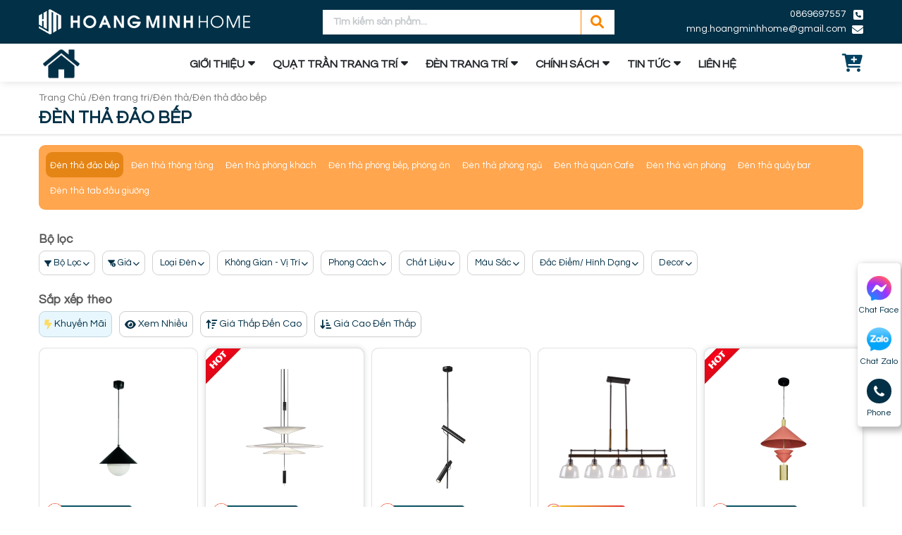

--- FILE ---
content_type: text/html; charset=utf-8
request_url: https://hoangminhhome.vn/den-tha-dao-bep/
body_size: 29494
content:
<!DOCTYPE html>
<html lang='vi'>
<head>
<title>#9+ Mẫu Đèn Thả Đảo Bếp Độc - Đẹp - Lạ Nhất</title>
<link rel="icon" type="image/x-icon" href="/storage/y5/4j/y54j6ysa3j4ogcwn1movuc7lr878_favi-hm.png" />
<link href='https://hoangminhhome.vn/den-tha-dao-bep/' rel='canonical'>
<meta content='text/html; charset=UTF-8' http-equiv='Content-Type'>
<meta content='width=device-width, initial-scale=1.0' name='viewport'>
<meta content='index, follow' name='robots'>
<meta content='index, follow' name='googlebot-news'>
<meta content='index, follow' name='googlebot'>
<meta content='snippet' name='googlebot-news'>
<meta charset='ISO-8859-1″' content='text/html;' http-equiv='Content-Type'>
<meta content='Vietnamese' http-equiv='content-language'>
<meta content='vi' http-equiv='Content-Language'>
<meta content='vn' name='Language'>
<meta content='website' property='og:type'>
<meta content='Đèn thả đảo bếp là thiết bị nội thất đem đến giá trị nghệ thuật độc đáo cho không gian. Khám phá các mẫu đèn thả đẹp nhất ngay!
' name='description'>
<meta content='#9+ Mẫu Đèn Thả Đảo Bếp Độc - Đẹp - Lạ Nhất' name='title'>
<meta content='https://hoangminhhome.vn/den-tha-dao-bep/' name='url'>
<meta content='https://hoangminhhome.vn/storage/jd/po/jdpocecr3zgpp8rcasihcznp364e_den-tha-dao-bep_5.jpg' name='image'>
<meta content='https://hoangminhhome.vn/den-tha-dao-bep/' property='og:url'>
<meta content='https://hoangminhhome.vn/storage/jd/po/jdpocecr3zgpp8rcasihcznp364e_den-tha-dao-bep_5.jpg' property='og:image'>
<meta content='#9+ Mẫu Đèn Thả Đảo Bếp Độc - Đẹp - Lạ Nhất' property='og:image:alt'>
<meta content='#9+ Mẫu Đèn Thả Đảo Bếp Độc - Đẹp - Lạ Nhất' property='og:title'>
<meta content='Đèn thả đảo bếp là thiết bị nội thất đem đến giá trị nghệ thuật độc đáo cho không gian. Khám phá các mẫu đèn thả đẹp nhất ngay!
' property='og:description'>
<meta content='Đèn thả đảo bếp là thiết bị nội thất đem đến giá trị nghệ thuật độc đáo cho không gian. Khám phá các mẫu đèn thả đẹp nhất ngay!
' name='Abstract'>
<meta name="csrf-param" content="authenticity_token" />
<meta name="csrf-token" content="9_mckg5isUU4Lr4ZImOLnx5zt6gLmhwqKirxY-PAk_7gtQRKiMJmtoAXofhhafCvgdUfflGozYGhj4K2jhNVUQ" />

<meta name="action-cable-url" content="/cable" />
<link rel="stylesheet" href="/assets/application-68d7a4117d5586ca09f43f5d8ba052c5b5c0040454620c7345cbaf855aef36c7.css" data-turbo-track="false" />
<script src="/assets/application-e1a9e3adedcf79ee6de142b0ae456bd742374a24e105a784c6ca11f47b8192a0.js" data-turbo-track="false"></script>
<link rel="alternate" type="application/atom+xml" title="ATOM" href="https://hoangminhhome.vn/feed.atom" />
<!-- /font Questrial -->
<link href='https://fonts.googleapis.com' rel='preconnect'>
<link crossorigin='' href='https://fonts.gstatic.com' rel='preconnect'>
<link href='https://fonts.googleapis.com/css2?family=Questrial&amp;display=swap' rel='stylesheet'>
<!-- /slider -->
<link href='//code.jquery.com/ui/1.11.4/themes/smoothness/jquery-ui.css' rel='stylesheet'>
<script src='//code.jquery.com/ui/1.13.2/jquery-ui.js'></script>
<script src='https://cdnjs.cloudflare.com/ajax/libs/jqueryui-touch-punch/0.2.3/jquery.ui.touch-punch.min.js'></script>
<!-- /font-style -->
<link href='https://fonts.googleapis.com' rel='preconnect'>
<link crossorigin='' href='https://fonts.gstatic.com' rel='preconnect'>
<link href='https://fonts.googleapis.com/css2?family=Roboto:ital,wght@0,300;0,400;0,500;0,700;1,400;1,500;1,700&amp;display=swap' rel='stylesheet'>
<!-- TODO: remove cdn library -->
<!-- slick-carousel -->
<link href='//cdn.jsdelivr.net/gh/kenwheeler/slick@1.8.1/slick/slick.css' rel='stylesheet' type='text/css'>
<link href='//cdn.jsdelivr.net/gh/kenwheeler/slick@1.8.1/slick/slick-theme.css' rel='stylesheet' type='text/css'>
<!-- OwlCarousel2 -->
<link crossorigin='anonymous' href='https://cdnjs.cloudflare.com/ajax/libs/OwlCarousel2/2.3.4/assets/owl.carousel.min.css' integrity='sha512-tS3S5qG0BlhnQROyJXvNjeEM4UpMXHrQfTGmbQ1gKmelCxlSEBUaxhRBj/EFTzpbP4RVSrpEikbmdJobCvhE3g==' referrerpolicy='no-referrer' rel='stylesheet'>
<script src='https://cdnjs.cloudflare.com/ajax/libs/sticky-sidebar/3.3.1/jquery.sticky-sidebar.min.js' type='text/javascript'></script>
<!-- slick-carousel -->
<script src='//cdn.jsdelivr.net/gh/kenwheeler/slick@1.8.1/slick/slick.min.js' type='text/javascript'></script>
<!-- OwlCarousel2 -->
<script crossorigin='anonymous' integrity='sha512-bPs7Ae6pVvhOSiIcyUClR7/q2OAsRiovw4vAkX+zJbw3ShAeeqezq50RIIcIURq7Oa20rW2n2q+fyXBNcU9lrw==' referrerpolicy='no-referrer' src='https://cdnjs.cloudflare.com/ajax/libs/OwlCarousel2/2.3.4/owl.carousel.min.js'></script>
<!-- /fancy box -->
<script src='https://cdn.jsdelivr.net/npm/@fancyapps/ui@5.0/dist/fancybox/fancybox.umd.js'></script>
<link href='https://cdn.jsdelivr.net/npm/@fancyapps/ui@5.0/dist/fancybox/fancybox.css' rel='stylesheet'>
<link rel="stylesheet" href="/assets/theme.default-390a10e6d50b9bb8aee404bfb8251e73c6dbb364d9c2db84835679154393e4b7.css" />
<script src="/assets/theme.default-d96258560494654aac9fe1a67be24535666a1e68cb16614c81e09b64f3100a4d.js"></script>
<!-- Google Tag Manager -->
<script>(function(w,d,s,l,i){w[l]=w[l]||[];w[l].push({'gtm.start':
new Date().getTime(),event:'gtm.js'});var f=d.getElementsByTagName(s)[0],
j=d.createElement(s),dl=l!='dataLayer'?'&l='+l:'';j.async=true;j.src=
'https://www.googletagmanager.com/gtm.js?id='+i+dl;f.parentNode.insertBefore(j,f);
})(window,document,'script','dataLayer','GTM-TDRRR34');</script>
<!-- End Google Tag Manager -->
<meta name="google-site-verification" content="QCgReZNHTrcWi74Ka-Pdl2aHlhl1AlYdLc5l3_cQjE4" />

<meta name="google-site-verification" content="N2H6d0Vr39HrXeBzVzb5ntgSlWjcOcySaLlwWmATS0o" />

<meta name='dmca-site-verification' content='clMvSWl4TWtpamNVbG9hSDc0NFZuUTNpOWFWdW03Mng4MFl6cnphbUdXdz01' />
</head>
<body>
<!-- Google Tag Manager (noscript) -->
<noscript><iframe src="https://www.googletagmanager.com/ns.html?id=GTM-TDRRR34"
height="0" width="0" style="display:none;visibility:hidden"></iframe></noscript>
<!-- End Google Tag Manager (noscript) -->
<div class='wrapGeneralBig Desktop_2' id='blockOverMenuDesk'>
<div class='container'>
<div class='row rowFix'>
<div class='logoArea'>
<a class='logoPart figure2' href='/'>
<img alt='Hoàng Minh Home' src='/storage/tz/gp/tzgp1sv2jxgpbgd7yeb1n4yz4eya_logo_hoangminhhome.png'>
</a>
</div>
<div class='searchArea'>
<form action='/search' class='searchBlock_1 search' method='GET'>
<div class='form-group'>
<input class='form-control' name='key' placeholder='Tìm kiếm sản phẩm...' type='text'>
</div>
<button class='btn-search'>
<i aria-hidden='true' class='iTagSearch fa fa-search button_search submit'></i>
</button>
</form>
</div>
<div class='contactArea'>
<div class='contactPart'>
<a class='contact phone' href='tel:0869697557'>0869697557</a>
<a class='contact mail contactCallPopUp' contactText='Gửi mail' data-target='#popupWhenClickContact' data-toggle='modal' data='mail' dataHref='mailto:mng.hoangminhhome@gmail.com' idGoogleGet='btn_mail_id' title='Liên hệ'>mng.hoangminhhome@gmail.com</a>
</div>
</div>
</div>
</div>
</div>
<div class='Desktop_3 wrapGeneralBig' id='menuKHM_DESKTOP'>
<div class='container'>
<div class='row rowFix'>
<div class='homeArea'>
<a class='homePart' href='/'>
<img alt='Hoàng Minh Home' src='/uploads/img/home-icon.png'>
</a>
</div>
<div class='menuBlock'>
<div class='wrapFlex'>
<div class='menuItem_1 dropDown'>
<a class='linkLevel_1' href='/gioi-thieu/'>GIỚI THIỆU</a>
<div class='blockCateLevel_2'>
<div class='menuItem_2'>
<a class='linkLevel_2' href='/gioi-thieu/'>Giới thiệu</a>
</div>
<div class='menuItem_2'>
<a class='linkLevel_2' href='/kenh-video/'>Video công trình</a>
</div>
<div class='menuItem_2'>
<a class='linkLevel_2' href='/hinh-anh-cong-trinh/'>Hình ảnh công trình</a>
</div>
</div>
</div>
<div class='menuItem_1 dropDown'>
<a class='linkLevel_1' href='/quat-tran-trang-tri/'>QUẠT TRẦN TRANG TRÍ</a>
<div class='blockCateLevel_2'>
<div class='menuItem_2 dropDown'>
<a class='linkLevel_2' href='#'>Theo phong cách</a>
<div class='blockCateLevel_3'>
<div class='menuItem_3'>
<a class='linkLevel_3' href='/quat-tran-nghe-thuat/'>Quạt trần nghệ thuật</a>
</div>
<div class='menuItem_3'>
<a class='linkLevel_3' href='/quat-tran-tan-co-dien/'>Quạt trần tân cổ điển</a>
</div>
<div class='menuItem_3'>
<a class='linkLevel_3' href='/quat-tran-co-dien/'>Quạt trần cổ điển</a>
</div>
<div class='menuItem_3'>
<a class='linkLevel_3' href='/quat-tran-hien-dai/'>Quạt trần hiện đại</a>
</div>
</div>
</div>
<div class='menuItem_2 dropDown'>
<a class='linkLevel_2' href='#'>Theo không gian</a>
<div class='blockCateLevel_3'>
<div class='menuItem_3'>
<a class='linkLevel_3' href='/quat-tran-phong-cho-be/'>Quạt Trần Phòng Cho Bé</a>
</div>
<div class='menuItem_3'>
<a class='linkLevel_3' href='/quat-tran-cho-tran-thap/'>Quạt trần cho trần thấp</a>
</div>
<div class='menuItem_3'>
<a class='linkLevel_3' href='/quat-tran-chung-cu/'>Quạt trần chung cư</a>
</div>
<div class='menuItem_3'>
<a class='linkLevel_3' href='/quat-tran-resort/'>Quạt trần Resort</a>
</div>
<div class='menuItem_3'>
<a class='linkLevel_3' href='/quat-tran-khach-san/'>Quạt trần khách sạn</a>
</div>
<div class='menuItem_3'>
<a class='linkLevel_3' href='/quat-tran-phong-ngu/'>Quạt trần phòng ngủ</a>
</div>
<div class='menuItem_3'>
<a class='linkLevel_3' href='/quat-tran-phong-khach/'>Quạt trần phòng khách</a>
</div>
<div class='menuItem_3'>
<a class='linkLevel_3' href='/quat-tran-phong-bep/'>Quạt trần phòng bếp</a>
</div>
</div>
</div>
<div class='menuItem_2 dropDown'>
<a class='linkLevel_2' href='#'>Theo đặc điểm</a>
<div class='blockCateLevel_3'>
<div class='menuItem_3'>
<a class='linkLevel_3' href='/quat-tran-lien-than/'>Quạt trần liền thân</a>
</div>
<div class='menuItem_3'>
<a class='linkLevel_3' href='/quat-tran-dong-co-dc/'>Quạt trần động cơ DC</a>
</div>
<div class='menuItem_3'>
<a class='linkLevel_3' href='/quat-tran-khong-den/'>Quạt trần không đèn</a>
</div>
<div class='menuItem_3 dropDown'>
<a class='linkLevel_3' href='/quat-tran-co-den/'>Quạt trần có đèn</a>
<div class='blockCateLevel_4'>
<div class='menuItem_4'>
<a class='linkLevel_4' href='/quat-tran-den-led/'>Quạt trần đèn led</a>
</div>
<div class='menuItem_4'>
<a class='linkLevel_4' href='/quat-tran-den-pha-le/'>Quạt trần đèn pha lê</a>
</div>
<div class='menuItem_4'>
<a class='linkLevel_4' href='/quat-tran-den-chum/'>Quạt trần đèn chùm</a>
</div>
</div>
</div>
<div class='menuItem_3'>
<a class='linkLevel_3' href='/quat-tran-giau-canh/'>Quạt trần giấu cánh</a>
</div>
<div class='menuItem_3'>
<a class='linkLevel_3' href='/quat-tran-canh-cup-canh-xoe/'>Quạt trần cánh cụp cánh xòe</a>
</div>
</div>
</div>
<div class='menuItem_2 dropDown'>
<a class='linkLevel_2' href='#'>Theo chất liệu cánh</a>
<div class='blockCateLevel_3'>
<div class='menuItem_3'>
<a class='linkLevel_3' href='/quat-tran-canh-soi-thuy-tinh/'>Quạt Trần Cánh sợi thủy tinh</a>
</div>
<div class='menuItem_3'>
<a class='linkLevel_3' href='/quat-tran-canh-thep/'>Quạt trần cánh thép</a>
</div>
<div class='menuItem_3'>
<a class='linkLevel_3' href='/quat-tran-kim-loai/'>Quạt trần kim loại</a>
</div>
<div class='menuItem_3'>
<a class='linkLevel_3' href='/quat-tran-canh-nhua-abs/'>Quạt trần cánh nhựa ABS</a>
</div>
<div class='menuItem_3'>
<a class='linkLevel_3' href='/quat-tran-canh-go/'>Quạt trần cánh gỗ</a>
</div>
</div>
</div>
<div class='menuItem_2 dropDown'>
<a class='linkLevel_2' href='#'>Theo số lượng cánh</a>
<div class='blockCateLevel_3'>
<div class='menuItem_3'>
<a class='linkLevel_3' href='/quat-tran-3-canh/'>Quạt trần 3 cánh</a>
</div>
<div class='menuItem_3'>
<a class='linkLevel_3' href='/quat-tran-4-canh/'>Quạt trần 4 cánh</a>
</div>
<div class='menuItem_3'>
<a class='linkLevel_3' href='/quat-tran-5-canh/'>Quạt trần 5 cánh</a>
</div>
<div class='menuItem_3'>
<a class='linkLevel_3' href='/quat-tran-6-canh/'>Quạt trần 6 cánh</a>
</div>
<div class='menuItem_3'>
<a class='linkLevel_3' href='/quat-tran-8-canh/'>Quạt trần 8 cánh</a>
</div>
</div>
</div>
<div class='menuItem_2 dropDown'>
<a class='linkLevel_2' href='#'>Theo thương hiệu</a>
<div class='blockCateLevel_3'>
<div class='menuItem_3'>
<a class='linkLevel_3' href='/quat-tran-panasonic/'>Quạt trần Panasonic</a>
</div>
<div class='menuItem_3'>
<a class='linkLevel_3' href='/quat-tran-vifa/'>Quạt trần Vifa</a>
</div>
<div class='menuItem_3'>
<a class='linkLevel_3' href='/quat-tran-kaiyo/'>Quạt trần Kaiyo</a>
</div>
<div class='menuItem_3'>
<a class='linkLevel_3' href='/quat-tran-asia/'>Quạt Trần ASIA</a>
</div>
<div class='menuItem_3'>
<a class='linkLevel_3' href='/quat-tran-fengye/'>Quạt Trần Fengye</a>
</div>
<div class='menuItem_3'>
<a class='linkLevel_3' href='/quat-tran-mountain-air/'>Quạt trần Mountain air</a>
</div>
<div class='menuItem_3'>
<a class='linkLevel_3' href='/quat-tran-g-cool/'>Quạt trần GCOOL</a>
</div>
<div class='menuItem_3'>
<a class='linkLevel_3' href='/quat-tran-355/'>Quạt trần 355</a>
</div>
<div class='menuItem_3'>
<a class='linkLevel_3' href='/quat-tran-nanoco/'>Quạt trần Nanoco</a>
</div>
</div>
</div>
<div class='menuItem_2 dropDown'>
<a class='linkLevel_2' href='#'>Theo xuất xứ</a>
<div class='blockCateLevel_3'>
<div class='menuItem_3'>
<a class='linkLevel_3' href='/quat-tran-trung-quoc/'>Quạt trần Trung quốc</a>
</div>
<div class='menuItem_3'>
<a class='linkLevel_3' href='/quat-tran-viet-nam/'>Quạt trần Việt Nam</a>
</div>
<div class='menuItem_3'>
<a class='linkLevel_3' href='/quat-tran-dai-loan/'>Quạt trần Đài loan</a>
</div>
<div class='menuItem_3'>
<a class='linkLevel_3' href='/quat-tran-nhat-ban/'>Quạt trần Nhật Bản</a>
</div>
</div>
</div>
</div>
</div>
<div class='menuItem_1 dropDown'>
<a class='linkLevel_1' href='/den-trang-tri/'>ĐÈN TRANG TRÍ</a>
<div class='blockCateLevel_2'>
<div class='menuItem_2 dropDown'>
<a class='linkLevel_2' href='/den-chum/'>Đèn chùm</a>
<div class='blockCateLevel_3'>
<div class='menuItem_3 dropDown'>
<a class='linkLevel_3' href='/theo-chat-lieu/'>Theo chất liệu</a>
<div class='blockCateLevel_4'>
<div class='menuItem_4'>
<a class='linkLevel_4' href='/den-chum-da-tu-nhien/'>Đèn chùm đá tự nhiên</a>
</div>
<div class='menuItem_4'>
<a class='linkLevel_4' href='/den-chum-pha-le/'>Đèn chùm pha lê</a>
</div>
<div class='menuItem_4'>
<a class='linkLevel_4' href='/den-chum-dong/'>Đèn chùm đồng</a>
</div>
<div class='menuItem_4'>
<a class='linkLevel_4' href='/den-chum-kim-loai/'>Đèn chùm kim loại</a>
</div>
</div>
</div>
<div class='menuItem_3 dropDown'>
<a class='linkLevel_3' href='/theo-khong-gian/'>Theo không gian</a>
<div class='blockCateLevel_4'>
<div class='menuItem_4'>
<a class='linkLevel_4' href='/den-chum-thong-tang/'>Đèn chùm thông tầng</a>
</div>
<div class='menuItem_4'>
<a class='linkLevel_4' href='/den-chum-phong-ngu/'>Đèn chùm phòng ngủ</a>
</div>
<div class='menuItem_4'>
<a class='linkLevel_4' href='/den-chum-phong-bep-phong-an/'>Đèn chùm phòng bếp, phòng ăn</a>
</div>
<div class='menuItem_4'>
<a class='linkLevel_4' href='/den-chum-phong-khach/'>Đèn chùm phòng khách</a>
</div>
</div>
</div>
<div class='menuItem_3 dropDown'>
<a class='linkLevel_3' href='/theo-phong-cach/'>Theo phong cách</a>
<div class='blockCateLevel_4'>
<div class='menuItem_4'>
<a class='linkLevel_4' href='/den-chum-nghe-thuat/'>Đèn chùm nghệ thuật</a>
</div>
<div class='menuItem_4'>
<a class='linkLevel_4' href='/den-chum-tan-co-dien/'>Đèn chùm tân cổ điển</a>
</div>
<div class='menuItem_4'>
<a class='linkLevel_4' href='/den-chum-co-dien/'>Đèn chùm cổ điển</a>
</div>
<div class='menuItem_4'>
<a class='linkLevel_4' href='/den-chum-hien-dai/'>Đèn chùm hiện đại</a>
</div>
</div>
</div>
</div>
</div>
<div class='menuItem_2 dropDown'>
<a class='linkLevel_2' href='/den-tha/'>Đèn thả</a>
<div class='blockCateLevel_3'>
<div class='menuItem_3 dropDown'>
<a class='linkLevel_3' href='/theo-chat-lieu-2/'>Theo chất liệu</a>
<div class='blockCateLevel_4'>
<div class='menuItem_4'>
<a class='linkLevel_4' href='/den-tha-may-tre-dan/'>Đèn thả mây tre đan</a>
</div>
<div class='menuItem_4'>
<a class='linkLevel_4' href='/den-tha-go/'>Đèn thả gỗ</a>
</div>
<div class='menuItem_4'>
<a class='linkLevel_4' href='/den-tha-da-tu-nhien/'>Đèn thả đá tự nhiên</a>
</div>
<div class='menuItem_4'>
<a class='linkLevel_4' href='/den-tha-pha-le/'>Đèn thả pha lê</a>
</div>
<div class='menuItem_4'>
<a class='linkLevel_4' href='/den-tha-thuy-tinh/'>Đèn thả thuỷ tinh</a>
</div>
<div class='menuItem_4'>
<a class='linkLevel_4' href='/den-tha-dong-ma-dong/'>Đèn thả đồng, mạ đồng</a>
</div>
<div class='menuItem_4'>
<a class='linkLevel_4' href='/den-tha-kim-loai/'>Đèn thả kim loại</a>
</div>
</div>
</div>
<div class='menuItem_3 dropDown'>
<a class='linkLevel_3' href='/theo-khong-gian-2/'>Theo không gian</a>
<div class='blockCateLevel_4'>
<div class='menuItem_4'>
<a class='linkLevel_4' href='/den-tha-van-phong/'>Đèn thả văn phòng</a>
</div>
<div class='menuItem_4'>
<a class='linkLevel_4' href='/den-tha-thong-tang/'>Đèn thả thông tầng</a>
</div>
<div class='menuItem_4'>
<a class='linkLevel_4' href='/den-tha-tab-dau-giuong/'>Đèn thả tab đầu giường</a>
</div>
<div class='menuItem_4'>
<a class='linkLevel_4' href='/den-tha-dao-bep/'>Đèn thả đảo bếp</a>
</div>
<div class='menuItem_4'>
<a class='linkLevel_4' href='/den-tha-quay-bar/'>Đèn thả quầy bar</a>
</div>
<div class='menuItem_4'>
<a class='linkLevel_4' href='/den-tha-quan-cafe/'>Đèn thả quán Cafe</a>
</div>
<div class='menuItem_4'>
<a class='linkLevel_4' href='/den-tha-phong-ngu/'>Đèn thả phòng ngủ</a>
</div>
<div class='menuItem_4'>
<a class='linkLevel_4' href='/den-tha-phong-bep-phong-an/'>Đèn thả phòng bếp, phòng ăn</a>
</div>
<div class='menuItem_4'>
<a class='linkLevel_4' href='/den-tha-phong-khach/'>Đèn thả phòng khách</a>
</div>
</div>
</div>
<div class='menuItem_3 dropDown'>
<a class='linkLevel_3' href='/theo-phong-cach-2/'>Theo phong cách</a>
<div class='blockCateLevel_4'>
<div class='menuItem_4'>
<a class='linkLevel_4' href='/den-tha-indochine/'>Đèn thả Indochine</a>
</div>
<div class='menuItem_4'>
<a class='linkLevel_4' href='/den-tha-vintage/'>Đèn thả Vintage</a>
</div>
<div class='menuItem_4'>
<a class='linkLevel_4' href='/den-tha-cong-nghiep/'>Đèn thả công nghiệp</a>
</div>
<div class='menuItem_4'>
<a class='linkLevel_4' href='/den-tha-bac-au/'>Đèn thả Bắc Âu</a>
</div>
<div class='menuItem_4'>
<a class='linkLevel_4' href='/den-tha-minimalism/'>Đèn thả Minimalism</a>
</div>
<div class='menuItem_4'>
<a class='linkLevel_4' href='/den-tha-nghe-thuat/'>Đèn thả nghệ thuật</a>
</div>
<div class='menuItem_4'>
<a class='linkLevel_4' href='/den-tha-tan-co-dien/'>Đèn thả tân cổ điển</a>
</div>
<div class='menuItem_4'>
<a class='linkLevel_4' href='/den-tha-co-dien/'>Đèn thả cổ điển</a>
</div>
<div class='menuItem_4'>
<a class='linkLevel_4' href='/den-tha-hien-dai/'>Đèn thả hiện đại</a>
</div>
</div>
</div>
</div>
</div>
<div class='menuItem_2 dropDown'>
<a class='linkLevel_2' href='/den-tuong/'>Đèn tường</a>
<div class='blockCateLevel_3'>
<div class='menuItem_3 dropDown'>
<a class='linkLevel_3' href='/theo-dac-diem-2/'>Theo đặc điểm</a>
<div class='blockCateLevel_4'>
<div class='menuItem_4'>
<a class='linkLevel_4' href='/den-hat-tuong/'>Đèn hắt tường</a>
</div>
<div class='menuItem_4'>
<a class='linkLevel_4' href='/den-tuong-nang-luong-mat-troi/'>Đèn tường năng lượng mặt trời</a>
</div>
</div>
</div>
<div class='menuItem_3 dropDown'>
<a class='linkLevel_3' href='/theo-chat-lieu-3/'>Theo chất liệu</a>
<div class='blockCateLevel_4'>
<div class='menuItem_4'>
<a class='linkLevel_4' href='/den-tuong-chao-vai/'>Đèn tường chao vải</a>
</div>
<div class='menuItem_4'>
<a class='linkLevel_4' href='/den-tuong-mica/'>Đèn tường mica</a>
</div>
<div class='menuItem_4'>
<a class='linkLevel_4' href='/den-tuong-thuy-tinh/'>Đèn tường thuỷ tinh</a>
</div>
<div class='menuItem_4'>
<a class='linkLevel_4' href='/den-tuong-pha-le/'>Đèn tường pha lê</a>
</div>
<div class='menuItem_4'>
<a class='linkLevel_4' href='/den-tuong-dong/'>Đèn tường đồng</a>
</div>
<div class='menuItem_4'>
<a class='linkLevel_4' href='/den-tuong-kim-loai/'>Đèn tường kim loại</a>
</div>
</div>
</div>
<div class='menuItem_3 dropDown'>
<a class='linkLevel_3' href='/theo-khong-gian-3/'>Theo không gian</a>
<div class='blockCateLevel_4'>
<div class='menuItem_4'>
<a class='linkLevel_4' href='/den-tuong-san-vuon/'>Đèn tường sân vườn</a>
</div>
<div class='menuItem_4'>
<a class='linkLevel_4' href='/den-tuong-quan-cafe/'>Đèn tường quán cafe</a>
</div>
<div class='menuItem_4'>
<a class='linkLevel_4' href='/den-tuong-cau-thang/'>Đèn tường cầu thang</a>
</div>
<div class='menuItem_4'>
<a class='linkLevel_4' href='/den-tuong-roi-tranh-roi-guong/'>Đèn tường rọi tranh, rọi gương</a>
</div>
<div class='menuItem_4'>
<a class='linkLevel_4' href='/den-tuong-phong-ngu/'>Đèn tường phòng ngủ</a>
</div>
<div class='menuItem_4'>
<a class='linkLevel_4' href='/den-tuong-phong-an-phong-bep/'>Đèn tường phòng ăn, phòng bếp</a>
</div>
<div class='menuItem_4'>
<a class='linkLevel_4' href='/den-tuong-phong-khach/'>Đèn tường phòng khách</a>
</div>
</div>
</div>
<div class='menuItem_3 dropDown'>
<a class='linkLevel_3' href='/theo-phong-cach-3/'>Theo phong cách</a>
<div class='blockCateLevel_4'>
<div class='menuItem_4'>
<a class='linkLevel_4' href='/den-tuong-indochine/'>Đèn tường Indochine</a>
</div>
<div class='menuItem_4'>
<a class='linkLevel_4' href='/den-tuong-vintage/'>Đèn tường Vintage</a>
</div>
<div class='menuItem_4'>
<a class='linkLevel_4' href='/den-tuong-cong-nghiep/'>Đèn tường Công Nghiệp</a>
</div>
<div class='menuItem_4'>
<a class='linkLevel_4' href='/den-tuong-bac-au/'>Đèn tường Bắc Âu</a>
</div>
<div class='menuItem_4'>
<a class='linkLevel_4' href='/den-tuong-minimalism/'>Đèn tường Minimalism</a>
</div>
<div class='menuItem_4'>
<a class='linkLevel_4' href='/den-tuong-nghe-thuat/'>Đèn tường nghệ thuật</a>
</div>
<div class='menuItem_4'>
<a class='linkLevel_4' href='/den-tuong-tan-co-dien/'>Đèn tường tân cổ điển</a>
</div>
<div class='menuItem_4'>
<a class='linkLevel_4' href='/den-tuong-co-dien/'>Đèn tường cổ điển</a>
</div>
<div class='menuItem_4'>
<a class='linkLevel_4' href='/den-tuong-hien-dai/'>Đèn tường hiện đại</a>
</div>
</div>
</div>
</div>
</div>
<div class='menuItem_2 dropDown'>
<a class='linkLevel_2' href='/den-op-tran/'>Đèn ốp trần</a>
<div class='blockCateLevel_3'>
<div class='menuItem_3 dropDown'>
<a class='linkLevel_3' href='/theo-dac-diem-4/'>Theo đặc điểm</a>
<div class='blockCateLevel_4'>
<div class='menuItem_4'>
<a class='linkLevel_4' href='/den-op-tran-oval-ovan/'> Đèn ốp trần oval - ovan</a>
</div>
<div class='menuItem_4'>
<a class='linkLevel_4' href='/den-op-tran-chu-nhat/'>Đèn ốp trần chữ nhật</a>
</div>
<div class='menuItem_4'>
<a class='linkLevel_4' href='/den-tron-op-tran/'>Đèn tròn ốp trần</a>
</div>
<div class='menuItem_4'>
<a class='linkLevel_4' href='/den-op-tran-vuong/'>Đèn ốp trần vuông</a>
</div>
</div>
</div>
<div class='menuItem_3 dropDown'>
<a class='linkLevel_3' href='/theo-chat-lieu-4/'>Theo chất liệu</a>
<div class='blockCateLevel_4'>
<div class='menuItem_4'>
<a class='linkLevel_4' href='/den-op-tran-nhua-abs/'>Đèn ốp trần nhựa ABS</a>
</div>
<div class='menuItem_4'>
<a class='linkLevel_4' href='/den-op-tran-pha-le/'>Đèn ốp trần pha lê</a>
</div>
<div class='menuItem_4'>
<a class='linkLevel_4' href='/den-op-tran-dong/'>Đèn ốp trần đồng</a>
</div>
<div class='menuItem_4'>
<a class='linkLevel_4' href='/den-op-tran-thuy-tinh/'>Đèn ốp trần thuỷ tinh</a>
</div>
</div>
</div>
<div class='menuItem_3 dropDown'>
<a class='linkLevel_3' href='/theo-khong-gian-4/'>Theo không gian</a>
<div class='blockCateLevel_4'>
<div class='menuItem_4'>
<a class='linkLevel_4' href='/den-op-tran-ban-cong/'>Đèn ốp trần ban công</a>
</div>
<div class='menuItem_4'>
<a class='linkLevel_4' href='/den-op-tran-phong-ngu/'>Đèn ốp trần phòng ngủ</a>
</div>
<div class='menuItem_4'>
<a class='linkLevel_4' href='/den-op-tran-phong-bep-phong-an/'>Đèn ốp trần phòng bếp, phòng ăn </a>
</div>
<div class='menuItem_4'>
<a class='linkLevel_4' href='/den-op-tran-phong-khach/'>Đèn ốp trần phòng khách</a>
</div>
</div>
</div>
<div class='menuItem_3 dropDown'>
<a class='linkLevel_3' href='/theo-phong-cach-4/'>Theo phong cách</a>
<div class='blockCateLevel_4'>
<div class='menuItem_4'>
<a class='linkLevel_4' href='/den-op-tran-nghe-that/'>Đèn ốp trần nghệ thật</a>
</div>
<div class='menuItem_4'>
<a class='linkLevel_4' href='/den-op-tran-tan-co-dien/'>Đèn ốp trần tân cổ điển</a>
</div>
<div class='menuItem_4'>
<a class='linkLevel_4' href='/den-op-tran-co-dien/'>Đèn ốp trần cổ điển</a>
</div>
<div class='menuItem_4'>
<a class='linkLevel_4' href='/den-op-tran-hien-dai/'>Đèn ốp trần hiện đại</a>
</div>
</div>
</div>
</div>
</div>
<div class='menuItem_2 dropDown'>
<a class='linkLevel_2' href='/den-cay-dung/'>Đèn cây đứng</a>
<div class='blockCateLevel_3'>
<div class='menuItem_3 dropDown'>
<a class='linkLevel_3' href='/theo-dac-diem-5/'>Theo đặc điểm</a>
<div class='blockCateLevel_4'>
<div class='menuItem_4'>
<a class='linkLevel_4' href='/den-cay-thuy-tinh/'>Đèn cây thủy tinh</a>
</div>
<div class='menuItem_4'>
<a class='linkLevel_4' href='/den-cay-nhua/'>Đèn cây nhựa </a>
</div>
<div class='menuItem_4'>
<a class='linkLevel_4' href='/den-cay-go/'>Đèn cây gỗ</a>
</div>
<div class='menuItem_4'>
<a class='linkLevel_4' href='/den-cay-dong/'>Đèn cây đồng</a>
</div>
<div class='menuItem_4'>
<a class='linkLevel_4' href='/den-cay-kim-loai/'>Đèn cây kim loại</a>
</div>
</div>
</div>
<div class='menuItem_3 dropDown'>
<a class='linkLevel_3' href='/theo-khong-gian-5/'>Theo không gian</a>
<div class='blockCateLevel_4'>
<div class='menuItem_4'>
<a class='linkLevel_4' href='/den-cay-ngoai-troi/'>Đèn cây ngoài trời</a>
</div>
<div class='menuItem_4'>
<a class='linkLevel_4' href='/den-cay-phong-ngu/'>Đèn cây phòng ngủ</a>
</div>
<div class='menuItem_4'>
<a class='linkLevel_4' href='/den-cay-phong-bep-phong-an/'>Đèn cây phòng bếp, phòng ăn</a>
</div>
<div class='menuItem_4'>
<a class='linkLevel_4' href='/den-cay-phong-khach/'>Đèn cây phòng khách</a>
</div>
</div>
</div>
<div class='menuItem_3 dropDown'>
<a class='linkLevel_3' href='/theo-phong-cach-5/'>Theo phong cách</a>
<div class='blockCateLevel_4'>
<div class='menuItem_4'>
<a class='linkLevel_4' href='/den-cay-nghe-that/'>Đèn cây nghệ thật</a>
</div>
<div class='menuItem_4'>
<a class='linkLevel_4' href='/den-cay-tan-co-dien/'>Đèn cây tân cổ điển</a>
</div>
<div class='menuItem_4'>
<a class='linkLevel_4' href='/den-cay-co-dien/'>Đèn cây cổ điển</a>
</div>
<div class='menuItem_4'>
<a class='linkLevel_4' href='/den-cay-hien-dai/'>Đèn cây hiện đại</a>
</div>
</div>
</div>
</div>
</div>
<div class='menuItem_2 dropDown'>
<a class='linkLevel_2' href='/den-de-ban/'>Đèn để bàn</a>
<div class='blockCateLevel_3'>
<div class='menuItem_3 dropDown'>
<a class='linkLevel_3' href='/theo-chat-lieu-6/'>Theo chất liệu</a>
<div class='blockCateLevel_4'>
<div class='menuItem_4'>
<a class='linkLevel_4' href='/den-ban-thuy-tinh/'>Đèn bàn thuỷ tinh</a>
</div>
<div class='menuItem_4'>
<a class='linkLevel_4' href='/den-ban-nhua/'>Đèn bàn nhựa</a>
</div>
<div class='menuItem_4'>
<a class='linkLevel_4' href='/den-ban-go/'>Đèn bàn gỗ</a>
</div>
<div class='menuItem_4'>
<a class='linkLevel_4' href='/den-ban-dong/'>Đèn bàn đồng</a>
</div>
<div class='menuItem_4'>
<a class='linkLevel_4' href='/den-ban-kim-loai/'>Đèn bàn kim loại</a>
</div>
</div>
</div>
<div class='menuItem_3 dropDown'>
<a class='linkLevel_3' href='/theo-khong-gian-6/'>Theo không gian</a>
<div class='blockCateLevel_4'>
<div class='menuItem_4'>
<a class='linkLevel_4' href='/den-ban-tab-dau-giuong-tu-dau-giuong/'>Đèn bàn tab đầu giường (tủ đầu giường)</a>
</div>
<div class='menuItem_4'>
<a class='linkLevel_4' href='/den-ban-phong-bep-phong-an/'>Đèn bàn phòng bếp, phòng ăn</a>
</div>
<div class='menuItem_4'>
<a class='linkLevel_4' href='/den-ban-phong-ngu/'>Đèn bàn phòng ngủ</a>
</div>
<div class='menuItem_4'>
<a class='linkLevel_4' href='/den-ban-phong-khach/'>Đèn bàn phòng khách</a>
</div>
</div>
</div>
<div class='menuItem_3 dropDown'>
<a class='linkLevel_3' href='/theo-phong-cach-6/'>Theo phong cách</a>
<div class='blockCateLevel_4'>
<div class='menuItem_4'>
<a class='linkLevel_4' href='/den-ban-nghe-that/'>Đèn bàn nghệ thật</a>
</div>
<div class='menuItem_4'>
<a class='linkLevel_4' href='/den-ban-tan-co-dien/'>Đèn bàn tân cổ điển</a>
</div>
<div class='menuItem_4'>
<a class='linkLevel_4' href='/den-ban-co-dien/'>Đèn bàn cổ điển</a>
</div>
<div class='menuItem_4'>
<a class='linkLevel_4' href='/den-ban-hien-dai/'>Đèn bàn hiện đại</a>
</div>
</div>
</div>
</div>
</div>
<div class='menuItem_2 dropDown'>
<a class='linkLevel_2' href='/den-tru-cong-den-cot-cong/'>Đèn trụ cổng - Đèn cột cổng</a>
<div class='blockCateLevel_3'>
<div class='menuItem_3 dropDown'>
<a class='linkLevel_3' href='/theo-dac-diem-7/'>Theo đặc điểm</a>
<div class='blockCateLevel_4'>
<div class='menuItem_4'>
<a class='linkLevel_4' href='/den-tru-cong-nang-luong-mat-troi/'>Đèn trụ cổng năng lượng mặt trời</a>
</div>
<div class='menuItem_4'>
<a class='linkLevel_4' href='/den-tru-cong-vuong/'>Đèn trụ cổng vuông</a>
</div>
<div class='menuItem_4'>
<a class='linkLevel_4' href='/den-tru-cong-chu-nhat/'>Đèn trụ cổng chữ nhật</a>
</div>
<div class='menuItem_4'>
<a class='linkLevel_4' href='/den-tru-cong-tron/'>Đèn trụ cổng tròn</a>
</div>
<div class='menuItem_4'>
<a class='linkLevel_4' href='/den-tru-cong-cao/'>Đèn trụ cổng cao</a>
</div>
<div class='menuItem_4'>
<a class='linkLevel_4' href='/den-tru-cong-thap/'>Đèn trụ cổng thấp</a>
</div>
</div>
</div>
<div class='menuItem_3 dropDown'>
<a class='linkLevel_3' href='/theo-chat-lieu-7/'>Theo chất liệu</a>
<div class='blockCateLevel_4'>
<div class='menuItem_4'>
<a class='linkLevel_4' href='/den-tru-cong-hop-kim/'>Đèn trụ cổng hợp kim</a>
</div>
<div class='menuItem_4'>
<a class='linkLevel_4' href='/den-tru-cong-dong/'>Đèn trụ cổng đồng</a>
</div>
<div class='menuItem_4'>
<a class='linkLevel_4' href='/den-tru-cong-thuy-tinh/'>Đèn trụ cổng thủy tinh</a>
</div>
<div class='menuItem_4'>
<a class='linkLevel_4' href='/den-tru-cong-nhua-mica/'>Đèn trụ cổng nhựa mica</a>
</div>
<div class='menuItem_4'>
<a class='linkLevel_4' href='/den-tru-cong-da/'>Đèn trụ cổng đá</a>
</div>
</div>
</div>
<div class='menuItem_3 dropDown'>
<a class='linkLevel_3' href='/theo-khong-gian-7/'>Theo không gian</a>
<div class='blockCateLevel_4'>
<div class='menuItem_4'>
<a class='linkLevel_4' href='/den-tru-cot-outdoor/'>Đèn trụ cột Outdoor</a>
</div>
<div class='menuItem_4'>
<a class='linkLevel_4' href='/den-tru-cot-loi-di/'>Đèn trụ cột lối đi</a>
</div>
<div class='menuItem_4'>
<a class='linkLevel_4' href='/den-tru-cot-san-thuong/'>Đèn trụ cột sân thượng</a>
</div>
<div class='menuItem_4'>
<a class='linkLevel_4' href='/den-tru-cot-hang-rao/'>Đèn trụ cột hàng rào</a>
</div>
<div class='menuItem_4'>
<a class='linkLevel_4' href='/den-tru-cot-san-vuon/'>Đèn trụ cột sân vườn</a>
</div>
<div class='menuItem_4'>
<a class='linkLevel_4' href='/den-tru-cong/'>Đèn trụ cổng</a>
</div>
</div>
</div>
<div class='menuItem_3 dropDown'>
<a class='linkLevel_3' href='/theo-phong-cach-7/'>Theo phong cách</a>
<div class='blockCateLevel_4'>
<div class='menuItem_4'>
<a class='linkLevel_4' href='/den-tru-cong-co-dien/'>Đèn trụ cổng cổ điển</a>
</div>
<div class='menuItem_4'>
<a class='linkLevel_4' href='/den-tru-cong-tan-co-dien/'>Đèn trụ cổng tân cổ điển</a>
</div>
<div class='menuItem_4'>
<a class='linkLevel_4' href='/den-tru-cong-hien-dai/'>Đèn trụ cổng hiện đại</a>
</div>
</div>
</div>
</div>
</div>
<div class='menuItem_2 dropDown'>
<a class='linkLevel_2' href='/den-roi-spotlight/'>Đèn rọi Spotlight</a>
<div class='blockCateLevel_3'>
<div class='menuItem_3'>
<a class='linkLevel_3' href='/phu-kien-den-roi/'>Phụ kiện đèn rọi</a>
</div>
<div class='menuItem_3'>
<a class='linkLevel_3' href='/den-roi-cot/'>Đèn rọi cột</a>
</div>
<div class='menuItem_3'>
<a class='linkLevel_3' href='/den-roi-ghim-co/'>Đèn rọi ghim cỏ</a>
</div>
<div class='menuItem_3'>
<a class='linkLevel_3' href='/den-roi-op-tuong/'>Đèn rọi ốp tường</a>
</div>
<div class='menuItem_3'>
<a class='linkLevel_3' href='/den-roi-op-tran/'>Đèn rọi ốp trần</a>
</div>
<div class='menuItem_3'>
<a class='linkLevel_3' href='/den-roi-ray-truot/'>Đèn rọi ray trượt</a>
</div>
</div>
</div>
<div class='menuItem_2 dropDown'>
<a class='linkLevel_2' href='/den-led-am-tran-bong-den-led/'>Đèn led âm trần - Bóng đèn led</a>
<div class='blockCateLevel_3'>
<div class='menuItem_3'>
<a class='linkLevel_3' href='/day-led-phu-kien/'>Dây led + Phụ kiện</a>
</div>
<div class='menuItem_3'>
<a class='linkLevel_3' href='/den-tube-led-den-tuyp-led/'>Đèn tube led - Đèn tuýp led</a>
</div>
<div class='menuItem_3'>
<a class='linkLevel_3' href='/den-led-op-tran/'>Đèn led ốp trần</a>
</div>
<div class='menuItem_3 dropDown'>
<a class='linkLevel_3' href='/den-led-am-tran/'>Đèn led âm trần</a>
<div class='blockCateLevel_4'>
<div class='menuItem_4'>
<a class='linkLevel_4' href='/nanoco/'>NANOCO</a>
</div>
<div class='menuItem_4'>
<a class='linkLevel_4' href='/vinaled/'>VINALED</a>
</div>
<div class='menuItem_4'>
<a class='linkLevel_4' href='/mpe/'>MPE</a>
</div>
<div class='menuItem_4'>
<a class='linkLevel_4' href='/kingled/'>KINGLED</a>
</div>
<div class='menuItem_4'>
<a class='linkLevel_4' href='/panasonic/'>PANASONIC</a>
</div>
</div>
</div>
</div>
</div>
</div>
</div>
<div class='menuItem_1 dropDown'>
<a class='linkLevel_1' href='#'>CHÍNH SÁCH</a>
<div class='blockCateLevel_2'>
<div class='menuItem_2'>
<a class='linkLevel_2' href='/chinh-sach-mua-hang/'>Chính sách mua hàng</a>
</div>
<div class='menuItem_2'>
<a class='linkLevel_2' href='/chinh-sach-van-chuyen/'>Chính sách vận chuyển</a>
</div>
<div class='menuItem_2'>
<a class='linkLevel_2' href='/chinh-sach-bao-hanh/'>Chính sách bảo hành</a>
</div>
<div class='menuItem_2'>
<a class='linkLevel_2' href='/chinh-sach-doi-tra-hang/'>Chính sách đổi trả hàng</a>
</div>
<div class='menuItem_2'>
<a class='linkLevel_2' href='/chinh-sach-bao-mat/'>Chính sách bảo mật</a>
</div>
</div>
</div>
<div class='menuItem_1 dropDown'>
<a class='linkLevel_1' href='/tin-tuc/'>TIN TỨC</a>
<div class='blockCateLevel_2'>
<div class='menuItem_2'>
<a class='linkLevel_2' href='/tin-tuc-noi-bo/'>Tin Tức Nội Bộ</a>
</div>
<div class='menuItem_2'>
<a class='linkLevel_2' href='/kien-thuc-den-trang-tri/'>Kiến Thức Đèn Trang Trí</a>
</div>
<div class='menuItem_2'>
<a class='linkLevel_2' href='/kien-thuc-quat-tran/'>Kiến Thức Quạt Trần</a>
</div>
</div>
</div>
<div class='menuItem_1'>
<a class='linkLevel_1' href='/lien-he/'>LIÊN HỆ</a>
</div>
</div>
</div>
<div class='cartArea'>
<a class='cartBlock_1 aTag' href='/cart/' title='giỏ hàng'>
<div class='cartItem'>
<i aria-hidden='true' class='fa fa-cart-plus'>
<i class='amountProduct order_items cart-count cart-amount d-none' data-count='0'>0</i>
</i>
</div>
</a>
</div>
</div>
</div>
</div>
<div class='Desktop_3' id='contactBtnBlock'>
<div class='smallBlock messengerBlock'>
<a class='imgPart contactCallPopUp' contactText='Chat Facebook' data-target='#popupWhenClickContact' data-toggle='modal' dataHref='https://m.me/2363149637246971' idGoogleGet='btn_messenger_id' rel='nofollow' title='Liên hệ'>
<img alt='messenger' class='messFacePartImg' src='/uploads/img/messenger_item_2.png'>
</a>
<p class='textPart'>Chat Face</p>
</div>
<div class='smallBlock zaloBlock'>
<a class='imgPart contactCallPopUp' contactText='Chat Zalo' data-target='#popupWhenClickContact' data-toggle='modal' dataHref='https://zalo.me/0869697557' idGoogleGet='btn_zalo_id' rel='nofollow' title='Liên hệ'>
<img alt='zalo' class='zaloPartImg' src='/uploads/img/zalo_item_2.png'>
</a>
<p class='textPart'>Chat Zalo</p>
</div>
<div class='smallBlock phoneBlock'>
<a class='imgPart'>
<img alt='phone' class='phonePartImg' src='/uploads/img/phone_item_2.svg'>
</a>
<p class='textPart'>Phone</p>
<div class='textPart_2'>
Gọi ngay:
<b>0869697557</b>
</div>
</div>
</div>
<div id='pageUpBlock'>
<div class='pageUp hidePageUp'>
<i aria-hidden='true' class='pageUpImg fa fa-angle-up' title='Về đầu trang'></i>
</div>
</div>
<div class='Mobile_3' id='menuKHM_MOBILE'>
<div class='container'>
<div class='row rowFix'>
<div class='barsArea'>
<div class='barsPart'>
<div class='line line_1'></div>
<div class='line line_2'></div>
<div class='line line_3'></div>
</div>
</div>
<div class='logoArea'>
<a class='logoPart' href='/'>
<img alt='Hoàng Minh Home' src='/storage/tz/gp/tzgp1sv2jxgpbgd7yeb1n4yz4eya_logo_hoangminhhome.png'>
</a>
</div>
<div class='searchArea'>
<div class='searchClickItem'>
<i aria-hidden='true' class='fa fa-search'></i>
<i aria-hidden='true' class='fa fa-times' style='display: none;'></i>
</div>
<div class='searchDropDown' style='display: none;'>
<form action='/search' class='searchBlock_1 search_mb' method='GET'>
<div class='form-group'>
<input class='form-control' name='key' placeholder='Tìm kiếm sản phẩm...' type='text'>
</div>
<button class='btn-submit'>
<i aria-hidden='true' class='iTagSearch fa fa-search button_search submit'></i>
</button>
</form>
</div>
</div>
</div>
</div>
</div>
<div id='blockCateMobile'>
<div class='blockCateLevel_1'>
<div class='menuItem_1 dropDown'>
<a class='linkLevel_1' href='/gioi-thieu/'>GIỚI THIỆU</a>
<div class='btnToggle_1'>
<i aria-hidden='true' class='faFix fa fa-angle-right'></i>
<i aria-hidden='true' class='faFix fa fa-angle-down'></i>
</div>
<div class='blockCateLevel_2'>
<div class='menuItem_2'>
<a class='linkLevel_2' href='/gioi-thieu/'>Giới thiệu</a>
</div>
<div class='menuItem_2'>
<a class='linkLevel_2' href='/kenh-video/'>Video công trình</a>
</div>
<div class='menuItem_2'>
<a class='linkLevel_2' href='/hinh-anh-cong-trinh/'>Hình ảnh công trình</a>
</div>
</div>
</div>
<div class='menuItem_1 dropDown'>
<a class='linkLevel_1' href='/quat-tran-trang-tri/'>QUẠT TRẦN TRANG TRÍ</a>
<div class='btnToggle_1'>
<i aria-hidden='true' class='faFix fa fa-angle-right'></i>
<i aria-hidden='true' class='faFix fa fa-angle-down'></i>
</div>
<div class='blockCateLevel_2'>
<div class='menuItem_2 dropDown' connectcate2and3='/theo-phong-cach-quat/'>
<a class='linkLevel_2' href='#'>Theo phong cách</a>
<div class='btnToggle_2'>
<i aria-hidden='true' class='faFix fa fa-angle-right'></i>
</div>
</div>
<div class='menuItem_2 dropDown' connectcate2and3='/theo-khong-gian-quat/'>
<a class='linkLevel_2' href='#'>Theo không gian</a>
<div class='btnToggle_2'>
<i aria-hidden='true' class='faFix fa fa-angle-right'></i>
</div>
</div>
<div class='menuItem_2 dropDown' connectcate2and3='/dac-diem-quat/'>
<a class='linkLevel_2' href='#'>Theo đặc điểm</a>
<div class='btnToggle_2'>
<i aria-hidden='true' class='faFix fa fa-angle-right'></i>
</div>
</div>
<div class='menuItem_2 dropDown' connectcate2and3='/theo-chat-lieu-canh-quat/'>
<a class='linkLevel_2' href='#'>Theo chất liệu cánh</a>
<div class='btnToggle_2'>
<i aria-hidden='true' class='faFix fa fa-angle-right'></i>
</div>
</div>
<div class='menuItem_2 dropDown' connectcate2and3='/theo-so-luong-canh/'>
<a class='linkLevel_2' href='#'>Theo số lượng cánh</a>
<div class='btnToggle_2'>
<i aria-hidden='true' class='faFix fa fa-angle-right'></i>
</div>
</div>
<div class='menuItem_2 dropDown' connectcate2and3='/theo-thuong-hieu-quat/'>
<a class='linkLevel_2' href='#'>Theo thương hiệu</a>
<div class='btnToggle_2'>
<i aria-hidden='true' class='faFix fa fa-angle-right'></i>
</div>
</div>
<div class='menuItem_2 dropDown' connectcate2and3='/theo-xuat-xu-quat/'>
<a class='linkLevel_2' href='#'>Theo xuất xứ</a>
<div class='btnToggle_2'>
<i aria-hidden='true' class='faFix fa fa-angle-right'></i>
</div>
</div>
</div>
</div>
<div class='menuItem_1 dropDown'>
<a class='linkLevel_1' href='/den-trang-tri/'>ĐÈN TRANG TRÍ</a>
<div class='btnToggle_1'>
<i aria-hidden='true' class='faFix fa fa-angle-right'></i>
<i aria-hidden='true' class='faFix fa fa-angle-down'></i>
</div>
<div class='blockCateLevel_2'>
<div class='menuItem_2 dropDown' connectcate2and3='/den-chum/'>
<a class='linkLevel_2' href='/den-chum/'>Đèn chùm</a>
<div class='btnToggle_2'>
<i aria-hidden='true' class='faFix fa fa-angle-right'></i>
</div>
</div>
<div class='menuItem_2 dropDown' connectcate2and3='/den-tha/'>
<a class='linkLevel_2' href='/den-tha/'>Đèn thả</a>
<div class='btnToggle_2'>
<i aria-hidden='true' class='faFix fa fa-angle-right'></i>
</div>
</div>
<div class='menuItem_2 dropDown' connectcate2and3='/den-tuong/'>
<a class='linkLevel_2' href='/den-tuong/'>Đèn tường</a>
<div class='btnToggle_2'>
<i aria-hidden='true' class='faFix fa fa-angle-right'></i>
</div>
</div>
<div class='menuItem_2 dropDown' connectcate2and3='/den-op-tran/'>
<a class='linkLevel_2' href='/den-op-tran/'>Đèn ốp trần</a>
<div class='btnToggle_2'>
<i aria-hidden='true' class='faFix fa fa-angle-right'></i>
</div>
</div>
<div class='menuItem_2 dropDown' connectcate2and3='/den-cay-dung/'>
<a class='linkLevel_2' href='/den-cay-dung/'>Đèn cây đứng</a>
<div class='btnToggle_2'>
<i aria-hidden='true' class='faFix fa fa-angle-right'></i>
</div>
</div>
<div class='menuItem_2 dropDown' connectcate2and3='/den-de-ban/'>
<a class='linkLevel_2' href='/den-de-ban/'>Đèn để bàn</a>
<div class='btnToggle_2'>
<i aria-hidden='true' class='faFix fa fa-angle-right'></i>
</div>
</div>
<div class='menuItem_2 dropDown' connectcate2and3='/den-tru-cong-den-cot-cong/'>
<a class='linkLevel_2' href='/den-tru-cong-den-cot-cong/'>Đèn trụ cổng - Đèn cột cổng</a>
<div class='btnToggle_2'>
<i aria-hidden='true' class='faFix fa fa-angle-right'></i>
</div>
</div>
<div class='menuItem_2 dropDown' connectcate2and3='/den-roi-spotlight/'>
<a class='linkLevel_2' href='/den-roi-spotlight/'>Đèn rọi Spotlight</a>
<div class='btnToggle_2'>
<i aria-hidden='true' class='faFix fa fa-angle-right'></i>
</div>
</div>
<div class='menuItem_2 dropDown' connectcate2and3='/den-led-am-tran-bong-den-led/'>
<a class='linkLevel_2' href='/den-led-am-tran-bong-den-led/'>Đèn led âm trần - Bóng đèn led</a>
<div class='btnToggle_2'>
<i aria-hidden='true' class='faFix fa fa-angle-right'></i>
</div>
</div>
</div>
</div>
<div class='menuItem_1 dropDown'>
<a class='linkLevel_1' href='/khoa-cua/'>KHÓA CỬA</a>
<div class='btnToggle_1'>
<i aria-hidden='true' class='faFix fa fa-angle-right'></i>
<i aria-hidden='true' class='faFix fa fa-angle-down'></i>
</div>
<div class='blockCateLevel_2'>
<div class='menuItem_2 dropDown' connectcate2and3='/phu-kien-cua/'>
<a class='linkLevel_2' href='#'>Phụ kiện cửa</a>
<div class='btnToggle_2'>
<i aria-hidden='true' class='faFix fa fa-angle-right'></i>
</div>
</div>
<div class='menuItem_2 dropDown' connectcate2and3='/theo-xuat-xu/'>
<a class='linkLevel_2' href='#'>Theo xuất xứ</a>
<div class='btnToggle_2'>
<i aria-hidden='true' class='faFix fa fa-angle-right'></i>
</div>
</div>
<div class='menuItem_2 dropDown' connectcate2and3='/theo-thuong-hieu/'>
<a class='linkLevel_2' href='#'>Theo thương hiệu</a>
<div class='btnToggle_2'>
<i aria-hidden='true' class='faFix fa fa-angle-right'></i>
</div>
</div>
<div class='menuItem_2 dropDown' connectcate2and3='/theo-chat-lieu-khoa/'>
<a class='linkLevel_2' href='/theo-chat-lieu-khoa/'>Theo chất liệu khóa</a>
<div class='btnToggle_2'>
<i aria-hidden='true' class='faFix fa fa-angle-right'></i>
</div>
</div>
<div class='menuItem_2 dropDown' connectcate2and3='/theo-dac-diem/'>
<a class='linkLevel_2' href='#'>Theo đặc điểm</a>
<div class='btnToggle_2'>
<i aria-hidden='true' class='faFix fa fa-angle-right'></i>
</div>
</div>
<div class='menuItem_2 dropDown' connectcate2and3='/theo-loai-cua/'>
<a class='linkLevel_2' href='#'>Theo loại cửa</a>
<div class='btnToggle_2'>
<i aria-hidden='true' class='faFix fa fa-angle-right'></i>
</div>
</div>
</div>
</div>
<div class='menuItem_1 dropDown'>
<a class='linkLevel_1' href='#'>CHÍNH SÁCH</a>
<div class='btnToggle_1'>
<i aria-hidden='true' class='faFix fa fa-angle-right'></i>
<i aria-hidden='true' class='faFix fa fa-angle-down'></i>
</div>
<div class='blockCateLevel_2'>
<div class='menuItem_2'>
<a class='linkLevel_2' href='/chinh-sach-mua-hang/'>Chính sách mua hành</a>
</div>
<div class='menuItem_2'>
<a class='linkLevel_2' href='/chinh-sach-van-chuyen/'>Chính sách vận chuyển</a>
</div>
<div class='menuItem_2'>
<a class='linkLevel_2' href='/chinh-sach-bao-hanh/'>Chính sách bảo hành</a>
</div>
<div class='menuItem_2'>
<a class='linkLevel_2' href='/chinh-sach-doi-tra-hang/'>Chính sách đổi trả hàng</a>
</div>
<div class='menuItem_2'>
<a class='linkLevel_2' href='/chinh-sach-bao-mat/'>Chính sách bảo mật</a>
</div>
</div>
</div>
<div class='menuItem_1 dropDown'>
<a class='linkLevel_1' href='/tin-tuc/'>TIN TỨC</a>
<div class='btnToggle_1'>
<i aria-hidden='true' class='faFix fa fa-angle-right'></i>
<i aria-hidden='true' class='faFix fa fa-angle-down'></i>
</div>
<div class='blockCateLevel_2'>
<div class='menuItem_2'>
<a class='linkLevel_2' href='/tin-tuc-noi-bo/'>Tin Tức Nội Bộ</a>
</div>
<div class='menuItem_2'>
<a class='linkLevel_2' href='/kien-thuc-den-trang-tri/'>Kiến Thức Đèn Trang Trí</a>
</div>
<div class='menuItem_2'>
<a class='linkLevel_2' href='/kien-thuc-quat-tran/'>Kiến Thức Quạt Trần</a>
</div>
</div>
</div>
<div class='menuItem_1'>
<a class='linkLevel_1' href='/lien-he/'>LIÊN HỆ</a>
</div>
</div>
<div class='blockCateLevel_3'>
<div class='btnBackToBlockCate_2'>Quay lại</div>
<div class='wrapBlockCate_3' connectcate2and3='/theo-phong-cach-quat/'>
<p class='nameCate_2'>Theo phong cách</p>
<div class='menuItem_3'>
<a class='linkLevel_3' href='/quat-tran-nghe-thuat/'>Quạt trần nghệ thuật</a>
</div>
<div class='menuItem_3'>
<a class='linkLevel_3' href='/quat-tran-tan-co-dien/'>Quạt trần tân cổ điển</a>
</div>
<div class='menuItem_3'>
<a class='linkLevel_3' href='/quat-tran-co-dien/'>Quạt trần cổ điển</a>
</div>
<div class='menuItem_3'>
<a class='linkLevel_3' href='/quat-tran-hien-dai/'>Quạt trần hiện đại</a>
</div>
</div>
<div class='wrapBlockCate_3' connectcate2and3='/theo-khong-gian-quat/'>
<p class='nameCate_2'>Theo không gian</p>
<div class='menuItem_3'>
<a class='linkLevel_3' href='/quat-tran-phong-cho-be/'>Quạt Trần Phòng Cho Bé</a>
</div>
<div class='menuItem_3'>
<a class='linkLevel_3' href='/quat-tran-cho-tran-thap/'>Quạt trần cho trần thấp</a>
</div>
<div class='menuItem_3'>
<a class='linkLevel_3' href='/quat-tran-chung-cu/'>Quạt trần chung cư</a>
</div>
<div class='menuItem_3'>
<a class='linkLevel_3' href='/quat-tran-resort/'>Quạt trần Resort</a>
</div>
<div class='menuItem_3'>
<a class='linkLevel_3' href='/quat-tran-khach-san/'>Quạt trần khách sạn</a>
</div>
<div class='menuItem_3'>
<a class='linkLevel_3' href='/quat-tran-phong-ngu/'>Quạt trần phòng ngủ</a>
</div>
<div class='menuItem_3'>
<a class='linkLevel_3' href='/quat-tran-phong-khach/'>Quạt trần phòng khách</a>
</div>
<div class='menuItem_3'>
<a class='linkLevel_3' href='/quat-tran-phong-bep/'>Quạt trần phòng bếp</a>
</div>
</div>
<div class='wrapBlockCate_3' connectcate2and3='/dac-diem-quat/'>
<p class='nameCate_2'>Theo đặc điểm</p>
<div class='menuItem_3'>
<a class='linkLevel_3' href='/quat-tran-lien-than/'>Quạt trần liền thân</a>
</div>
<div class='menuItem_3'>
<a class='linkLevel_3' href='/quat-tran-dong-co-dc/'>Quạt trần động cơ DC</a>
</div>
<div class='menuItem_3'>
<a class='linkLevel_3' href='/quat-tran-khong-den/'>Quạt trần không đèn</a>
</div>
<div class='menuItem_3 dropDown active'>
<a class='linkLevel_3' href='/quat-tran-co-den/'>Quạt trần có đèn</a>
<div class='btnToggle_3'>
<i aria-hidden='true' class='faFix fa fa-angle-right'></i>
<i aria-hidden='true' class='faFix fa fa-angle-down'></i>
</div>
<div class='blockCateLevel_4'>
<div class='menuItem_4'>
<a class='linkLevel_4' href='/quat-tran-den-led/'>Quạt trần đèn led</a>
<a class='linkLevel_4' href='/quat-tran-den-pha-le/'>Quạt trần đèn pha lê</a>
<a class='linkLevel_4' href='/quat-tran-den-chum/'>Quạt trần đèn chùm</a>
</div>
</div>
</div>
<div class='menuItem_3'>
<a class='linkLevel_3' href='/quat-tran-giau-canh/'>Quạt trần giấu cánh</a>
</div>
<div class='menuItem_3'>
<a class='linkLevel_3' href='/quat-tran-canh-cup-canh-xoe/'>Quạt trần cánh cụp cánh xòe</a>
</div>
</div>
<div class='wrapBlockCate_3' connectcate2and3='/theo-chat-lieu-canh-quat/'>
<p class='nameCate_2'>Theo chất liệu cánh</p>
<div class='menuItem_3'>
<a class='linkLevel_3' href='/quat-tran-canh-soi-thuy-tinh/'>Quạt Trần Cánh sợi thủy tinh</a>
</div>
<div class='menuItem_3'>
<a class='linkLevel_3' href='/quat-tran-canh-thep/'>Quạt trần cánh thép</a>
</div>
<div class='menuItem_3'>
<a class='linkLevel_3' href='/quat-tran-kim-loai/'>Quạt trần kim loại</a>
</div>
<div class='menuItem_3'>
<a class='linkLevel_3' href='/quat-tran-canh-nhua-abs/'>Quạt trần cánh nhựa ABS</a>
</div>
<div class='menuItem_3'>
<a class='linkLevel_3' href='/quat-tran-canh-go/'>Quạt trần cánh gỗ</a>
</div>
</div>
<div class='wrapBlockCate_3' connectcate2and3='/theo-so-luong-canh/'>
<p class='nameCate_2'>Theo số lượng cánh</p>
<div class='menuItem_3'>
<a class='linkLevel_3' href='/quat-tran-3-canh/'>Quạt trần 3 cánh</a>
</div>
<div class='menuItem_3'>
<a class='linkLevel_3' href='/quat-tran-4-canh/'>Quạt trần 4 cánh</a>
</div>
<div class='menuItem_3'>
<a class='linkLevel_3' href='/quat-tran-5-canh/'>Quạt trần 5 cánh</a>
</div>
<div class='menuItem_3'>
<a class='linkLevel_3' href='/quat-tran-6-canh/'>Quạt trần 6 cánh</a>
</div>
<div class='menuItem_3'>
<a class='linkLevel_3' href='/quat-tran-8-canh/'>Quạt trần 8 cánh</a>
</div>
</div>
<div class='wrapBlockCate_3' connectcate2and3='/theo-thuong-hieu-quat/'>
<p class='nameCate_2'>Theo thương hiệu</p>
<div class='menuItem_3'>
<a class='linkLevel_3' href='/quat-tran-panasonic/'>Quạt trần Panasonic</a>
</div>
<div class='menuItem_3'>
<a class='linkLevel_3' href='/quat-tran-vifa/'>Quạt trần Vifa</a>
</div>
<div class='menuItem_3'>
<a class='linkLevel_3' href='/quat-tran-kaiyo/'>Quạt trần Kaiyo</a>
</div>
<div class='menuItem_3'>
<a class='linkLevel_3' href='/quat-tran-asia/'>Quạt Trần ASIA</a>
</div>
<div class='menuItem_3'>
<a class='linkLevel_3' href='/quat-tran-fengye/'>Quạt Trần Fengye</a>
</div>
<div class='menuItem_3'>
<a class='linkLevel_3' href='/quat-tran-mountain-air/'>Quạt trần Mountain air</a>
</div>
<div class='menuItem_3'>
<a class='linkLevel_3' href='/quat-tran-g-cool/'>Quạt trần GCOOL</a>
</div>
<div class='menuItem_3'>
<a class='linkLevel_3' href='/quat-tran-355/'>Quạt trần 355</a>
</div>
<div class='menuItem_3'>
<a class='linkLevel_3' href='/quat-tran-nanoco/'>Quạt trần Nanoco</a>
</div>
</div>
<div class='wrapBlockCate_3' connectcate2and3='/theo-xuat-xu-quat/'>
<p class='nameCate_2'>Theo xuất xứ</p>
<div class='menuItem_3'>
<a class='linkLevel_3' href='/quat-tran-trung-quoc/'>Quạt trần Trung quốc</a>
</div>
<div class='menuItem_3'>
<a class='linkLevel_3' href='/quat-tran-viet-nam/'>Quạt trần Việt Nam</a>
</div>
<div class='menuItem_3'>
<a class='linkLevel_3' href='/quat-tran-dai-loan/'>Quạt trần Đài loan</a>
</div>
<div class='menuItem_3'>
<a class='linkLevel_3' href='/quat-tran-nhat-ban/'>Quạt trần Nhật Bản</a>
</div>
</div>
<div class='wrapBlockCate_3' connectcate2and3='/den-chum/'>
<p class='nameCate_2'>Đèn chùm</p>
<div class='menuItem_3 dropDown active'>
<a class='linkLevel_3' href='/theo-chat-lieu/'>Theo chất liệu</a>
<div class='btnToggle_3'>
<i aria-hidden='true' class='faFix fa fa-angle-right'></i>
<i aria-hidden='true' class='faFix fa fa-angle-down'></i>
</div>
<div class='blockCateLevel_4'>
<div class='menuItem_4'>
<a class='linkLevel_4' href='/den-chum-da-tu-nhien/'>Đèn chùm đá tự nhiên</a>
<a class='linkLevel_4' href='/den-chum-pha-le/'>Đèn chùm pha lê</a>
<a class='linkLevel_4' href='/den-chum-dong/'>Đèn chùm đồng</a>
<a class='linkLevel_4' href='/den-chum-kim-loai/'>Đèn chùm kim loại</a>
</div>
</div>
</div>
<div class='menuItem_3 dropDown active'>
<a class='linkLevel_3' href='/theo-khong-gian/'>Theo không gian</a>
<div class='btnToggle_3'>
<i aria-hidden='true' class='faFix fa fa-angle-right'></i>
<i aria-hidden='true' class='faFix fa fa-angle-down'></i>
</div>
<div class='blockCateLevel_4'>
<div class='menuItem_4'>
<a class='linkLevel_4' href='/den-chum-thong-tang/'>Đèn chùm thông tầng</a>
<a class='linkLevel_4' href='/den-chum-phong-ngu/'>Đèn chùm phòng ngủ</a>
<a class='linkLevel_4' href='/den-chum-phong-bep-phong-an/'>Đèn chùm phòng bếp, phòng ăn</a>
<a class='linkLevel_4' href='/den-chum-phong-khach/'>Đèn chùm phòng khách</a>
</div>
</div>
</div>
<div class='menuItem_3 dropDown active'>
<a class='linkLevel_3' href='/theo-phong-cach/'>Theo phong cách</a>
<div class='btnToggle_3'>
<i aria-hidden='true' class='faFix fa fa-angle-right'></i>
<i aria-hidden='true' class='faFix fa fa-angle-down'></i>
</div>
<div class='blockCateLevel_4'>
<div class='menuItem_4'>
<a class='linkLevel_4' href='/den-chum-nghe-thuat/'>Đèn chùm nghệ thuật</a>
<a class='linkLevel_4' href='/den-chum-tan-co-dien/'>Đèn chùm tân cổ điển</a>
<a class='linkLevel_4' href='/den-chum-co-dien/'>Đèn chùm cổ điển</a>
<a class='linkLevel_4' href='/den-chum-hien-dai/'>Đèn chùm hiện đại</a>
</div>
</div>
</div>
</div>
<div class='wrapBlockCate_3' connectcate2and3='/den-tha/'>
<p class='nameCate_2'>Đèn thả</p>
<div class='menuItem_3 dropDown active'>
<a class='linkLevel_3' href='/theo-chat-lieu-2/'>Theo chất liệu</a>
<div class='btnToggle_3'>
<i aria-hidden='true' class='faFix fa fa-angle-right'></i>
<i aria-hidden='true' class='faFix fa fa-angle-down'></i>
</div>
<div class='blockCateLevel_4'>
<div class='menuItem_4'>
<a class='linkLevel_4' href='/den-tha-may-tre-dan/'>Đèn thả mây tre đan</a>
<a class='linkLevel_4' href='/den-tha-go/'>Đèn thả gỗ</a>
<a class='linkLevel_4' href='/den-tha-da-tu-nhien/'>Đèn thả đá tự nhiên</a>
<a class='linkLevel_4' href='/den-tha-pha-le/'>Đèn thả pha lê</a>
<a class='linkLevel_4' href='/den-tha-thuy-tinh/'>Đèn thả thuỷ tinh</a>
<a class='linkLevel_4' href='/den-tha-dong-ma-dong/'>Đèn thả đồng, mạ đồng</a>
<a class='linkLevel_4' href='/den-tha-kim-loai/'>Đèn thả kim loại</a>
</div>
</div>
</div>
<div class='menuItem_3 dropDown active'>
<a class='linkLevel_3' href='/theo-khong-gian-2/'>Theo không gian</a>
<div class='btnToggle_3'>
<i aria-hidden='true' class='faFix fa fa-angle-right'></i>
<i aria-hidden='true' class='faFix fa fa-angle-down'></i>
</div>
<div class='blockCateLevel_4'>
<div class='menuItem_4'>
<a class='linkLevel_4' href='/den-tha-van-phong/'>Đèn thả văn phòng</a>
<a class='linkLevel_4' href='/den-tha-thong-tang/'>Đèn thả thông tầng</a>
<a class='linkLevel_4' href='/den-tha-tab-dau-giuong/'>Đèn thả tab đầu giường</a>
<a class='linkLevel_4' href='/den-tha-dao-bep/'>Đèn thả đảo bếp</a>
<a class='linkLevel_4' href='/den-tha-quay-bar/'>Đèn thả quầy bar</a>
<a class='linkLevel_4' href='/den-tha-quan-cafe/'>Đèn thả quán Cafe</a>
<a class='linkLevel_4' href='/den-tha-phong-ngu/'>Đèn thả phòng ngủ</a>
<a class='linkLevel_4' href='/den-tha-phong-bep-phong-an/'>Đèn thả phòng bếp, phòng ăn</a>
<a class='linkLevel_4' href='/den-tha-phong-khach/'>Đèn thả phòng khách</a>
</div>
</div>
</div>
<div class='menuItem_3 dropDown active'>
<a class='linkLevel_3' href='/theo-phong-cach-2/'>Theo phong cách</a>
<div class='btnToggle_3'>
<i aria-hidden='true' class='faFix fa fa-angle-right'></i>
<i aria-hidden='true' class='faFix fa fa-angle-down'></i>
</div>
<div class='blockCateLevel_4'>
<div class='menuItem_4'>
<a class='linkLevel_4' href='/den-tha-indochine/'>Đèn thả Indochine</a>
<a class='linkLevel_4' href='/den-tha-vintage/'>Đèn thả Vintage</a>
<a class='linkLevel_4' href='/den-tha-cong-nghiep/'>Đèn thả công nghiệp</a>
<a class='linkLevel_4' href='/den-tha-bac-au/'>Đèn thả Bắc Âu</a>
<a class='linkLevel_4' href='/den-tha-minimalism/'>Đèn thả Minimalism</a>
<a class='linkLevel_4' href='/den-tha-nghe-thuat/'>Đèn thả nghệ thuật</a>
<a class='linkLevel_4' href='/den-tha-tan-co-dien/'>Đèn thả tân cổ điển</a>
<a class='linkLevel_4' href='/den-tha-co-dien/'>Đèn thả cổ điển</a>
<a class='linkLevel_4' href='/den-tha-hien-dai/'>Đèn thả hiện đại</a>
</div>
</div>
</div>
</div>
<div class='wrapBlockCate_3' connectcate2and3='/den-tuong/'>
<p class='nameCate_2'>Đèn tường</p>
<div class='menuItem_3 dropDown active'>
<a class='linkLevel_3' href='/theo-dac-diem-2/'>Theo đặc điểm</a>
<div class='btnToggle_3'>
<i aria-hidden='true' class='faFix fa fa-angle-right'></i>
<i aria-hidden='true' class='faFix fa fa-angle-down'></i>
</div>
<div class='blockCateLevel_4'>
<div class='menuItem_4'>
<a class='linkLevel_4' href='/den-hat-tuong/'>Đèn hắt tường</a>
<a class='linkLevel_4' href='/den-tuong-nang-luong-mat-troi/'>Đèn tường năng lượng mặt trời</a>
</div>
</div>
</div>
<div class='menuItem_3 dropDown active'>
<a class='linkLevel_3' href='/theo-chat-lieu-3/'>Theo chất liệu</a>
<div class='btnToggle_3'>
<i aria-hidden='true' class='faFix fa fa-angle-right'></i>
<i aria-hidden='true' class='faFix fa fa-angle-down'></i>
</div>
<div class='blockCateLevel_4'>
<div class='menuItem_4'>
<a class='linkLevel_4' href='/den-tuong-chao-vai/'>Đèn tường chao vải</a>
<a class='linkLevel_4' href='/den-tuong-mica/'>Đèn tường mica</a>
<a class='linkLevel_4' href='/den-tuong-thuy-tinh/'>Đèn tường thuỷ tinh</a>
<a class='linkLevel_4' href='/den-tuong-pha-le/'>Đèn tường pha lê</a>
<a class='linkLevel_4' href='/den-tuong-dong/'>Đèn tường đồng</a>
<a class='linkLevel_4' href='/den-tuong-kim-loai/'>Đèn tường kim loại</a>
</div>
</div>
</div>
<div class='menuItem_3 dropDown active'>
<a class='linkLevel_3' href='/theo-khong-gian-3/'>Theo không gian</a>
<div class='btnToggle_3'>
<i aria-hidden='true' class='faFix fa fa-angle-right'></i>
<i aria-hidden='true' class='faFix fa fa-angle-down'></i>
</div>
<div class='blockCateLevel_4'>
<div class='menuItem_4'>
<a class='linkLevel_4' href='/den-tuong-san-vuon/'>Đèn tường sân vườn</a>
<a class='linkLevel_4' href='/den-tuong-quan-cafe/'>Đèn tường quán cafe</a>
<a class='linkLevel_4' href='/den-tuong-cau-thang/'>Đèn tường cầu thang</a>
<a class='linkLevel_4' href='/den-tuong-roi-tranh-roi-guong/'>Đèn tường rọi tranh, rọi gương</a>
<a class='linkLevel_4' href='/den-tuong-phong-ngu/'>Đèn tường phòng ngủ</a>
<a class='linkLevel_4' href='/den-tuong-phong-an-phong-bep/'>Đèn tường phòng ăn, phòng bếp</a>
<a class='linkLevel_4' href='/den-tuong-phong-khach/'>Đèn tường phòng khách</a>
</div>
</div>
</div>
<div class='menuItem_3 dropDown active'>
<a class='linkLevel_3' href='/theo-phong-cach-3/'>Theo phong cách</a>
<div class='btnToggle_3'>
<i aria-hidden='true' class='faFix fa fa-angle-right'></i>
<i aria-hidden='true' class='faFix fa fa-angle-down'></i>
</div>
<div class='blockCateLevel_4'>
<div class='menuItem_4'>
<a class='linkLevel_4' href='/den-tuong-indochine/'>Đèn tường Indochine</a>
<a class='linkLevel_4' href='/den-tuong-vintage/'>Đèn tường Vintage</a>
<a class='linkLevel_4' href='/den-tuong-cong-nghiep/'>Đèn tường Công Nghiệp</a>
<a class='linkLevel_4' href='/den-tuong-bac-au/'>Đèn tường Bắc Âu</a>
<a class='linkLevel_4' href='/den-tuong-minimalism/'>Đèn tường Minimalism</a>
<a class='linkLevel_4' href='/den-tuong-nghe-thuat/'>Đèn tường nghệ thuật</a>
<a class='linkLevel_4' href='/den-tuong-tan-co-dien/'>Đèn tường tân cổ điển</a>
<a class='linkLevel_4' href='/den-tuong-co-dien/'>Đèn tường cổ điển</a>
<a class='linkLevel_4' href='/den-tuong-hien-dai/'>Đèn tường hiện đại</a>
</div>
</div>
</div>
</div>
<div class='wrapBlockCate_3' connectcate2and3='/den-op-tran/'>
<p class='nameCate_2'>Đèn ốp trần</p>
<div class='menuItem_3 dropDown active'>
<a class='linkLevel_3' href='/theo-dac-diem-4/'>Theo đặc điểm</a>
<div class='btnToggle_3'>
<i aria-hidden='true' class='faFix fa fa-angle-right'></i>
<i aria-hidden='true' class='faFix fa fa-angle-down'></i>
</div>
<div class='blockCateLevel_4'>
<div class='menuItem_4'>
<a class='linkLevel_4' href='/den-op-tran-oval-ovan/'> Đèn ốp trần oval - ovan</a>
<a class='linkLevel_4' href='/den-op-tran-chu-nhat/'>Đèn ốp trần chữ nhật</a>
<a class='linkLevel_4' href='/den-tron-op-tran/'>Đèn tròn ốp trần</a>
<a class='linkLevel_4' href='/den-op-tran-vuong/'>Đèn ốp trần vuông</a>
</div>
</div>
</div>
<div class='menuItem_3 dropDown active'>
<a class='linkLevel_3' href='/theo-chat-lieu-4/'>Theo chất liệu</a>
<div class='btnToggle_3'>
<i aria-hidden='true' class='faFix fa fa-angle-right'></i>
<i aria-hidden='true' class='faFix fa fa-angle-down'></i>
</div>
<div class='blockCateLevel_4'>
<div class='menuItem_4'>
<a class='linkLevel_4' href='/den-op-tran-nhua-abs/'>Đèn ốp trần nhựa ABS</a>
<a class='linkLevel_4' href='/den-op-tran-pha-le/'>Đèn ốp trần pha lê</a>
<a class='linkLevel_4' href='/den-op-tran-dong/'>Đèn ốp trần đồng</a>
<a class='linkLevel_4' href='/den-op-tran-thuy-tinh/'>Đèn ốp trần thuỷ tinh</a>
</div>
</div>
</div>
<div class='menuItem_3 dropDown active'>
<a class='linkLevel_3' href='/theo-khong-gian-4/'>Theo không gian</a>
<div class='btnToggle_3'>
<i aria-hidden='true' class='faFix fa fa-angle-right'></i>
<i aria-hidden='true' class='faFix fa fa-angle-down'></i>
</div>
<div class='blockCateLevel_4'>
<div class='menuItem_4'>
<a class='linkLevel_4' href='/den-op-tran-ban-cong/'>Đèn ốp trần ban công</a>
<a class='linkLevel_4' href='/den-op-tran-phong-ngu/'>Đèn ốp trần phòng ngủ</a>
<a class='linkLevel_4' href='/den-op-tran-phong-bep-phong-an/'>Đèn ốp trần phòng bếp, phòng ăn </a>
<a class='linkLevel_4' href='/den-op-tran-phong-khach/'>Đèn ốp trần phòng khách</a>
</div>
</div>
</div>
<div class='menuItem_3 dropDown active'>
<a class='linkLevel_3' href='/theo-phong-cach-4/'>Theo phong cách</a>
<div class='btnToggle_3'>
<i aria-hidden='true' class='faFix fa fa-angle-right'></i>
<i aria-hidden='true' class='faFix fa fa-angle-down'></i>
</div>
<div class='blockCateLevel_4'>
<div class='menuItem_4'>
<a class='linkLevel_4' href='/den-op-tran-nghe-that/'>Đèn ốp trần nghệ thật</a>
<a class='linkLevel_4' href='/den-op-tran-tan-co-dien/'>Đèn ốp trần tân cổ điển</a>
<a class='linkLevel_4' href='/den-op-tran-co-dien/'>Đèn ốp trần cổ điển</a>
<a class='linkLevel_4' href='/den-op-tran-hien-dai/'>Đèn ốp trần hiện đại</a>
</div>
</div>
</div>
</div>
<div class='wrapBlockCate_3' connectcate2and3='/den-cay-dung/'>
<p class='nameCate_2'>Đèn cây đứng</p>
<div class='menuItem_3 dropDown active'>
<a class='linkLevel_3' href='/theo-dac-diem-5/'>Theo đặc điểm</a>
<div class='btnToggle_3'>
<i aria-hidden='true' class='faFix fa fa-angle-right'></i>
<i aria-hidden='true' class='faFix fa fa-angle-down'></i>
</div>
<div class='blockCateLevel_4'>
<div class='menuItem_4'>
<a class='linkLevel_4' href='/den-cay-thuy-tinh/'>Đèn cây thủy tinh</a>
<a class='linkLevel_4' href='/den-cay-nhua/'>Đèn cây nhựa </a>
<a class='linkLevel_4' href='/den-cay-go/'>Đèn cây gỗ</a>
<a class='linkLevel_4' href='/den-cay-dong/'>Đèn cây đồng</a>
<a class='linkLevel_4' href='/den-cay-kim-loai/'>Đèn cây kim loại</a>
</div>
</div>
</div>
<div class='menuItem_3 dropDown active'>
<a class='linkLevel_3' href='/theo-khong-gian-5/'>Theo không gian</a>
<div class='btnToggle_3'>
<i aria-hidden='true' class='faFix fa fa-angle-right'></i>
<i aria-hidden='true' class='faFix fa fa-angle-down'></i>
</div>
<div class='blockCateLevel_4'>
<div class='menuItem_4'>
<a class='linkLevel_4' href='/den-cay-ngoai-troi/'>Đèn cây ngoài trời</a>
<a class='linkLevel_4' href='/den-cay-phong-ngu/'>Đèn cây phòng ngủ</a>
<a class='linkLevel_4' href='/den-cay-phong-bep-phong-an/'>Đèn cây phòng bếp, phòng ăn</a>
<a class='linkLevel_4' href='/den-cay-phong-khach/'>Đèn cây phòng khách</a>
</div>
</div>
</div>
<div class='menuItem_3 dropDown active'>
<a class='linkLevel_3' href='/theo-phong-cach-5/'>Theo phong cách</a>
<div class='btnToggle_3'>
<i aria-hidden='true' class='faFix fa fa-angle-right'></i>
<i aria-hidden='true' class='faFix fa fa-angle-down'></i>
</div>
<div class='blockCateLevel_4'>
<div class='menuItem_4'>
<a class='linkLevel_4' href='/den-cay-nghe-that/'>Đèn cây nghệ thật</a>
<a class='linkLevel_4' href='/den-cay-tan-co-dien/'>Đèn cây tân cổ điển</a>
<a class='linkLevel_4' href='/den-cay-co-dien/'>Đèn cây cổ điển</a>
<a class='linkLevel_4' href='/den-cay-hien-dai/'>Đèn cây hiện đại</a>
</div>
</div>
</div>
</div>
<div class='wrapBlockCate_3' connectcate2and3='/den-de-ban/'>
<p class='nameCate_2'>Đèn để bàn</p>
<div class='menuItem_3 dropDown active'>
<a class='linkLevel_3' href='/theo-chat-lieu-6/'>Theo chất liệu</a>
<div class='btnToggle_3'>
<i aria-hidden='true' class='faFix fa fa-angle-right'></i>
<i aria-hidden='true' class='faFix fa fa-angle-down'></i>
</div>
<div class='blockCateLevel_4'>
<div class='menuItem_4'>
<a class='linkLevel_4' href='/den-ban-thuy-tinh/'>Đèn bàn thuỷ tinh</a>
<a class='linkLevel_4' href='/den-ban-nhua/'>Đèn bàn nhựa</a>
<a class='linkLevel_4' href='/den-ban-go/'>Đèn bàn gỗ</a>
<a class='linkLevel_4' href='/den-ban-dong/'>Đèn bàn đồng</a>
<a class='linkLevel_4' href='/den-ban-kim-loai/'>Đèn bàn kim loại</a>
</div>
</div>
</div>
<div class='menuItem_3 dropDown active'>
<a class='linkLevel_3' href='/theo-khong-gian-6/'>Theo không gian</a>
<div class='btnToggle_3'>
<i aria-hidden='true' class='faFix fa fa-angle-right'></i>
<i aria-hidden='true' class='faFix fa fa-angle-down'></i>
</div>
<div class='blockCateLevel_4'>
<div class='menuItem_4'>
<a class='linkLevel_4' href='/den-ban-tab-dau-giuong-tu-dau-giuong/'>Đèn bàn tab đầu giường (tủ đầu giường)</a>
<a class='linkLevel_4' href='/den-ban-phong-bep-phong-an/'>Đèn bàn phòng bếp, phòng ăn</a>
<a class='linkLevel_4' href='/den-ban-phong-ngu/'>Đèn bàn phòng ngủ</a>
<a class='linkLevel_4' href='/den-ban-phong-khach/'>Đèn bàn phòng khách</a>
</div>
</div>
</div>
<div class='menuItem_3 dropDown active'>
<a class='linkLevel_3' href='/theo-phong-cach-6/'>Theo phong cách</a>
<div class='btnToggle_3'>
<i aria-hidden='true' class='faFix fa fa-angle-right'></i>
<i aria-hidden='true' class='faFix fa fa-angle-down'></i>
</div>
<div class='blockCateLevel_4'>
<div class='menuItem_4'>
<a class='linkLevel_4' href='/den-ban-nghe-that/'>Đèn bàn nghệ thật</a>
<a class='linkLevel_4' href='/den-ban-tan-co-dien/'>Đèn bàn tân cổ điển</a>
<a class='linkLevel_4' href='/den-ban-co-dien/'>Đèn bàn cổ điển</a>
<a class='linkLevel_4' href='/den-ban-hien-dai/'>Đèn bàn hiện đại</a>
</div>
</div>
</div>
</div>
<div class='wrapBlockCate_3' connectcate2and3='/den-tru-cong-den-cot-cong/'>
<p class='nameCate_2'>Đèn trụ cổng - Đèn cột cổng</p>
<div class='menuItem_3 dropDown active'>
<a class='linkLevel_3' href='/theo-dac-diem-7/'>Theo đặc điểm</a>
<div class='btnToggle_3'>
<i aria-hidden='true' class='faFix fa fa-angle-right'></i>
<i aria-hidden='true' class='faFix fa fa-angle-down'></i>
</div>
<div class='blockCateLevel_4'>
<div class='menuItem_4'>
<a class='linkLevel_4' href='/den-tru-cong-nang-luong-mat-troi/'>Đèn trụ cổng năng lượng mặt trời</a>
<a class='linkLevel_4' href='/den-tru-cong-vuong/'>Đèn trụ cổng vuông</a>
<a class='linkLevel_4' href='/den-tru-cong-chu-nhat/'>Đèn trụ cổng chữ nhật</a>
<a class='linkLevel_4' href='/den-tru-cong-tron/'>Đèn trụ cổng tròn</a>
<a class='linkLevel_4' href='/den-tru-cong-cao/'>Đèn trụ cổng cao</a>
<a class='linkLevel_4' href='/den-tru-cong-thap/'>Đèn trụ cổng thấp</a>
</div>
</div>
</div>
<div class='menuItem_3 dropDown active'>
<a class='linkLevel_3' href='/theo-chat-lieu-7/'>Theo chất liệu</a>
<div class='btnToggle_3'>
<i aria-hidden='true' class='faFix fa fa-angle-right'></i>
<i aria-hidden='true' class='faFix fa fa-angle-down'></i>
</div>
<div class='blockCateLevel_4'>
<div class='menuItem_4'>
<a class='linkLevel_4' href='/den-tru-cong-hop-kim/'>Đèn trụ cổng hợp kim</a>
<a class='linkLevel_4' href='/den-tru-cong-dong/'>Đèn trụ cổng đồng</a>
<a class='linkLevel_4' href='/den-tru-cong-thuy-tinh/'>Đèn trụ cổng thủy tinh</a>
<a class='linkLevel_4' href='/den-tru-cong-nhua-mica/'>Đèn trụ cổng nhựa mica</a>
<a class='linkLevel_4' href='/den-tru-cong-da/'>Đèn trụ cổng đá</a>
</div>
</div>
</div>
<div class='menuItem_3 dropDown active'>
<a class='linkLevel_3' href='/theo-khong-gian-7/'>Theo không gian</a>
<div class='btnToggle_3'>
<i aria-hidden='true' class='faFix fa fa-angle-right'></i>
<i aria-hidden='true' class='faFix fa fa-angle-down'></i>
</div>
<div class='blockCateLevel_4'>
<div class='menuItem_4'>
<a class='linkLevel_4' href='/den-tru-cot-outdoor/'>Đèn trụ cột Outdoor</a>
<a class='linkLevel_4' href='/den-tru-cot-loi-di/'>Đèn trụ cột lối đi</a>
<a class='linkLevel_4' href='/den-tru-cot-san-thuong/'>Đèn trụ cột sân thượng</a>
<a class='linkLevel_4' href='/den-tru-cot-hang-rao/'>Đèn trụ cột hàng rào</a>
<a class='linkLevel_4' href='/den-tru-cot-san-vuon/'>Đèn trụ cột sân vườn</a>
<a class='linkLevel_4' href='/den-tru-cong/'>Đèn trụ cổng</a>
</div>
</div>
</div>
<div class='menuItem_3 dropDown active'>
<a class='linkLevel_3' href='/theo-phong-cach-7/'>Theo phong cách</a>
<div class='btnToggle_3'>
<i aria-hidden='true' class='faFix fa fa-angle-right'></i>
<i aria-hidden='true' class='faFix fa fa-angle-down'></i>
</div>
<div class='blockCateLevel_4'>
<div class='menuItem_4'>
<a class='linkLevel_4' href='/den-tru-cong-co-dien/'>Đèn trụ cổng cổ điển</a>
<a class='linkLevel_4' href='/den-tru-cong-tan-co-dien/'>Đèn trụ cổng tân cổ điển</a>
<a class='linkLevel_4' href='/den-tru-cong-hien-dai/'>Đèn trụ cổng hiện đại</a>
</div>
</div>
</div>
</div>
<div class='wrapBlockCate_3' connectcate2and3='/den-roi-spotlight/'>
<p class='nameCate_2'>Đèn rọi Spotlight</p>
<div class='menuItem_3'>
<a class='linkLevel_3' href='/phu-kien-den-roi/'>Phụ kiện đèn rọi</a>
</div>
<div class='menuItem_3'>
<a class='linkLevel_3' href='/den-roi-cot/'>Đèn rọi cột</a>
</div>
<div class='menuItem_3'>
<a class='linkLevel_3' href='/den-roi-ghim-co/'>Đèn rọi ghim cỏ</a>
</div>
<div class='menuItem_3'>
<a class='linkLevel_3' href='/den-roi-op-tuong/'>Đèn rọi ốp tường</a>
</div>
<div class='menuItem_3'>
<a class='linkLevel_3' href='/den-roi-op-tran/'>Đèn rọi ốp trần</a>
</div>
<div class='menuItem_3'>
<a class='linkLevel_3' href='/den-roi-ray-truot/'>Đèn rọi ray trượt</a>
</div>
</div>
<div class='wrapBlockCate_3' connectcate2and3='/den-led-am-tran-bong-den-led/'>
<p class='nameCate_2'>Đèn led âm trần - Bóng đèn led</p>
<div class='menuItem_3'>
<a class='linkLevel_3' href='/day-led-phu-kien/'>Dây led + Phụ kiện</a>
</div>
<div class='menuItem_3'>
<a class='linkLevel_3' href='/den-tube-led-den-tuyp-led/'>Đèn tube led - Đèn tuýp led</a>
</div>
<div class='menuItem_3'>
<a class='linkLevel_3' href='/den-led-op-tran/'>Đèn led ốp trần</a>
</div>
<div class='menuItem_3 dropDown active'>
<a class='linkLevel_3' href='/den-led-am-tran/'>Đèn led âm trần</a>
<div class='btnToggle_3'>
<i aria-hidden='true' class='faFix fa fa-angle-right'></i>
<i aria-hidden='true' class='faFix fa fa-angle-down'></i>
</div>
<div class='blockCateLevel_4'>
<div class='menuItem_4'>
<a class='linkLevel_4' href='/nanoco/'>NANOCO</a>
<a class='linkLevel_4' href='/vinaled/'>VINALED</a>
<a class='linkLevel_4' href='/mpe/'>MPE</a>
<a class='linkLevel_4' href='/kingled/'>KINGLED</a>
<a class='linkLevel_4' href='/panasonic/'>PANASONIC</a>
</div>
</div>
</div>
</div>
<div class='wrapBlockCate_3' connectcate2and3='/phu-kien-cua/'>
<p class='nameCate_2'>Phụ kiện cửa</p>
<div class='menuItem_3'>
<a class='linkLevel_3' href='/phu-kien-khac/'>Phụ kiện khác</a>
</div>
<div class='menuItem_3'>
<a class='linkLevel_3' href='/ban-le/'>Bản lề</a>
</div>
<div class='menuItem_3'>
<a class='linkLevel_3' href='/chot/'>Chốt</a>
</div>
<div class='menuItem_3'>
<a class='linkLevel_3' href='/clemon/'>Clemon</a>
</div>
</div>
<div class='wrapBlockCate_3' connectcate2and3='/theo-xuat-xu/'>
<p class='nameCate_2'>Theo xuất xứ</p>
<div class='menuItem_3'>
<a class='linkLevel_3' href='/khoa-viet-nam/'>Việt Nam</a>
</div>
<div class='menuItem_3'>
<a class='linkLevel_3' href='/malaysia/'>Malaysia</a>
</div>
<div class='menuItem_3'>
<a class='linkLevel_3' href='/duc/'>Đức</a>
</div>
</div>
<div class='wrapBlockCate_3' connectcate2and3='/theo-thuong-hieu/'>
<p class='nameCate_2'>Theo thương hiệu</p>
<div class='menuItem_3'>
<a class='linkLevel_3' href='/kassler/'>Kassler</a>
</div>
<div class='menuItem_3'>
<a class='linkLevel_3' href='/bosch/'>Bosch</a>
</div>
<div class='menuItem_3'>
<a class='linkLevel_3' href='/viet-tiep/'>Việt tiệp</a>
</div>
</div>
<div class='wrapBlockCate_3' connectcate2and3='/theo-chat-lieu-khoa/'>
<p class='nameCate_2'>Theo chất liệu khóa</p>
<div class='menuItem_3'>
<a class='linkLevel_3' href='/ma-vang/'>Mạ vàng</a>
</div>
<div class='menuItem_3'>
<a class='linkLevel_3' href='/inox/'>Inox</a>
</div>
<div class='menuItem_3'>
<a class='linkLevel_3' href='/hop-kim-gia-co/'>Hợp kim giả cổ</a>
</div>
<div class='menuItem_3'>
<a class='linkLevel_3' href='/dong/'>Đồng</a>
</div>
</div>
<div class='wrapBlockCate_3' connectcate2and3='/theo-dac-diem/'>
<p class='nameCate_2'>Theo đặc điểm</p>
<div class='menuItem_3'>
<a class='linkLevel_3' href='/khoa-tay-nam-tron-qua-dam/'>Khóa tay nắm tròn quả đấm</a>
</div>
<div class='menuItem_3'>
<a class='linkLevel_3' href='/khoa-tay-gat-tay-be/'>Khóa tay gạt tay bẻ</a>
</div>
<div class='menuItem_3 dropDown active'>
<a class='linkLevel_3' href='/khoa-cua-dien-tu/'>Khóa cửa điện tử</a>
<div class='btnToggle_3'>
<i aria-hidden='true' class='faFix fa fa-angle-right'></i>
<i aria-hidden='true' class='faFix fa fa-angle-down'></i>
</div>
<div class='blockCateLevel_4'>
<div class='menuItem_4'>
<a class='linkLevel_4' href='/khoa-mat-ma/'>Khóa mật mã</a>
<a class='linkLevel_4' href='/khoa-the-tu/'>Khóa thẻ từ</a>
<a class='linkLevel_4' href='/khoa-van-tay/'>Khóa vân tay</a>
</div>
</div>
</div>
</div>
<div class='wrapBlockCate_3' connectcate2and3='/theo-loai-cua/'>
<p class='nameCate_2'>Theo loại cửa</p>
<div class='menuItem_3'>
<a class='linkLevel_3' href='/khoa-cua-nhom/'>Khóa cửa nhôm</a>
</div>
<div class='menuItem_3'>
<a class='linkLevel_3' href='/khoa-cua-sat/'>Khóa cửa sắt</a>
</div>
<div class='menuItem_3'>
<a class='linkLevel_3' href='/khoa-cua-go/'>Khóa cửa gỗ</a>
</div>
<div class='menuItem_3'>
<a class='linkLevel_3' href='/khoa-cua-nha-ve-sinh/'>Khóa cửa nhà vệ sinh</a>
</div>
<div class='menuItem_3'>
<a class='linkLevel_3' href='/khoa-cua-thong-phong/'>Khóa cửa thông phòng</a>
</div>
<div class='menuItem_3'>
<a class='linkLevel_3' href='/khoa-cua-chinh/'>Khóa cửa chính</a>
</div>
<div class='menuItem_3'>
<a class='linkLevel_3' href='/khoa-cua-dai-sanh/'>Khóa cửa đại sảnh</a>
</div>
</div>
</div>
</div>
<div class='Mobile_3' id='menuEndPage'>
<div class='wrapWidth'>
<div class='row'>
<div class='cartPart smallPart'>
<a class='cartBlock_1 aTag' href='/cart/' title='giỏ hàng'>
<div class='cartItem'>
<i aria-hidden='true' class='fa fa-cart-plus'>
<i class='amountProduct order_items d-none' data-count='0'>0</i>
</i>
</div>
</a>
<p class='textUnderItem'>Giỏ hàng</p>
</div>
<div class='messFacePart smallPart'>
<a class='aTag contactCallPopUp' contactText='Chat Facebook' data-target='#popupWhenClickContact' data-toggle='modal' dataHref='https://m.me/2363149637246971' idGoogleGet='btn_messenger_id' rel='nofollow' title='Liên hệ'>
<img alt='messengerItem' class='messFacePartImg' src='/uploads/img/messenger_item.svg'>
</a>
<p class='textUnderItem'>Chat Face</p>
</div>
<div class='phonePart centerPart'>
<a class='contactCallPopUp' contactText='Gọi điện' data-target='#popupWhenClickContact' data-toggle='modal' data='phone' dataHref='tel:0869697557' idGoogleGet='btn_phone_id' title='Liên hệ'>
<img alt='phoneItem' class='phonePartImg' src='/uploads/img/phone_item.svg'>
</a>
</div>
<div class='zaloPart smallPart'>
<a class='aTag contactCallPopUp' contactText='Chat Zalo' data-target='#popupWhenClickContact' data-toggle='modal' dataHref='https://zalo.me/0869697557' idGoogleGet='btn_zalo_id' rel='nofollow' title='Liên hệ'>
<img alt='Zalo' class='zaloPartImg' src='/uploads/img/zalo_item.png'>
</a>
<p class='textUnderItem'>Zalo</p>
</div>
<div class='youtubePart smallPart'>
<a class='aTag contactCallPopUp' href='https://goo.gl/maps/d23qkJReuvMAuSW7A' target='_blank'>
<img alt='map' class='youtubePartImg' src='/uploads/img/map_item.svg'>
</a>
<p class='textUnderItem'>Chỉ đường</p>
</div>
</div>
</div>
</div>
<!-- gắn data-toggle="modal" data-target="#popup_registration_1"  để mở popup này lên -->
<!-- popup_registration_1 -->
<div aria-hidden='true' class='modal fade' id='popup_registration_1' role='dialog' tabindex='-1'>
<div class='modal-dialog modal-lg' role='document'>
<div class='modal-content'>
<div class='titlePart'>
<p class='title'>ĐĂNG KÝ NHẬN TƯ VẤN</p>
<div class='underline'></div>
<a class='close closeItem' data-dismiss='modal'>
x
</a>
</div>
<div class='blockRegistration_1'>
<div class='formRegistration'>
<div class='form-group'>
<input class='form-control' id='name4' placeholder='Họ và Tên *' type='text'>
<div class='val_name4'></div>
</div>
<div class='form-group'>
<input class='form-control' id='phone4' placeholder='Số điện thoại *' type='text'>
<div class='val_phone4'></div>
</div>
<div class='form-group'>
<input class='form-control' id='email4' placeholder='Email' type='text'>
</div>
<div class='form-group'>
<textarea class='form-control' id='message4' placeholder='Nhập nội dung' rows='3'></textarea>
</div>
</div>
<div class='btnSubmit'>
<a class='btnType_1 btnSubmit4'>Đăng ký tư vấn</a>
</div>
</div>
</div>
</div>
</div>
<!-- gắn data-toggle="modal" data-target="#popupWhenClickContact"  để mở popup này lên -->
<!-- popupWhenClickContact hỏi lại xác nhận có liên lạc không -->
<div aria-hidden='true' class='modal fade popupAskContact' id='popupWhenClickContact' role='dialog' tabindex='-1'>
<div class='modal-dialog modal-dialog-centered' role='document'>
<div class='modal-content'>
<div class='modal-header'>
<p class='modal-title'>KẾT NỐI</p>
<button aria-label='Close' class='close' data-dismiss='modal' type='button'>
<span aria-hidden='true'>×</span>
</button>
</div>
<div class='modal-body'>
Bạn có muốn kết nối với tư vấn viên của chúng tôi?
</div>
<div class='modal-footer'>
<a class='btnType_1' data-dismiss='modal'>Hủy</a>
<a class='btnType_1 btnContact' href='' rel='nofollow' target='_blank'></a>
</div>
</div>
</div>
</div>
<div aria-hidden='true' class='modal fade popupAskContact' id='popupMap' role='dialog' tabindex='-1'>
<div class='modal-dialog modal-dialog-centered' role='document'>
<div class='modal-content'>
<div class='modal-header'>
<p class='modal-title'>Địa Chỉ Showroom Hoàng Minh Home</p>
<button aria-label='Close' class='close' data-dismiss='modal' type='button'>
<span aria-hidden='true'>×</span>
</button>
</div>
<div class='modal-body'>
<div class='modal-address-content'>
<div class='modal-address-content-img'>
<a class='d-block' href='https://goo.gl/maps/d23qkJReuvMAuSW7A' target='_blank'>
<iframe src="https://www.google.com/maps/embed?pb=!1m18!1m12!1m3!1d3917.6798503349137!2d106.7516464!3d10.9119175!2m3!1f0!2f0!3f0!3m2!1i1024!2i768!4f13.1!3m3!1m2!1s0x3174d91ffe36a6dd%3A0xca7aea50b47d76c0!2sHo%C3%A0ng%20Minh%20Home!5e0!3m2!1svi!2s!4v1670496316459!5m2!1svi!2s" width="600" height="450" style="border:0;" allowfullscreen="" loading="lazy" referrerpolicy="no-referrer-when-downgrade"></iframe>
</a>
</div>
<div class='modal-address-content-info'>
<p>
<strong>Đăng ký xem hàng tại showroom:</strong>
</p>
<p>
<strong>Địa chỉ:</strong>
1082 Đường DT743, KP Tân Long, P. Tân Đông Hiệp, TP. Dĩ An, Bình Dương
</p>
<div class='modal-address-content-form'>
<form class='lien-he contact-form' id='address-submit-form' target='/thank-you/'>
<input type="hidden" name="authenticity_token" id="authenticity_token" value="5CWyS0XM_7j39uv51QtF_ARPPCphKczWVWabZXQW2mTzaSqTw2woS0_P9BiWAT7Mm-mU_DsbHX3ew-iwGcUcyw" autocomplete="off" />
<input type="hidden" name="form" id="form" value="lien-he" autocomplete="off" />
<div class='form-group font-weight-bold'><input checked='checked' id='gender_female' name='contact_gender' type='radio' value='1'><label class='font-weight-bold' for='gender_female'>Anh</label><input id='gender_male' name='contact_gender' type='radio' value='0'>
<label class='font-weight-bold' for='gender_male'>Chị</label>
</div>
<div class='form-group'>
<input class='form-control' id='name' name='name' placeholder='Nhập họ tên' type='text'>
</div>
<div class='form-group'>
<input class='form-control' id='phone' name='phone' placeholder='Nhập số điện thoại' type='text'>
</div>
<div class='form-group'>
<div id='errorBox'></div>
</div>
<button class='btn form-control' id='btn-address-form' type='submit'>ĐĂNG KÝ</button>
</form>
</div>
<p class='text-center mt-3'>
<strong>Hotline:</strong>
<a class='color-main' href='tel:0869697557'>0869697557</a>
</p>
</div>
</div>
</div>
</div>
</div>
</div>


<div id='cateProduct'>
<section id='breadscum'>
<div class='container'>
<div class='breadscum'>
<ul>
<li>
<a href='/'>Trang Chủ /</a>
</li>
<li>
<a href='/den-trang-tri/'>Đèn trang trí/</a>
</li>
<li>
<a href='/den-tha/'>Đèn thả/</a>
</li>
<li>
<a>Đèn thả đảo bếp</a>
</li>
</ul>
</div>
<div class='breadscum-heading'>
<h1 class='text1'>ĐÈN THẢ ĐẢO BẾP</h1>
</div>
</div>
</section>
<section class='list-categories mb-15'>
<div class='container'>
<ul class='wrap-list-categories'>
<li class='category-item active'>
<a href='/den-tha-dao-bep/'>Đèn thả đảo bếp</a>
</li>
<li class='category-item'>
<a href='/den-tha-thong-tang/'>Đèn thả thông tầng</a>
</li>
<li class='category-item'>
<a href='/den-tha-phong-khach/'>Đèn thả phòng khách</a>
</li>
<li class='category-item'>
<a href='/den-tha-phong-bep-phong-an/'>Đèn thả phòng bếp, phòng ăn</a>
</li>
<li class='category-item'>
<a href='/den-tha-phong-ngu/'>Đèn thả phòng ngủ</a>
</li>
<li class='category-item'>
<a href='/den-tha-quan-cafe/'>Đèn thả quán Cafe</a>
</li>
<li class='category-item'>
<a href='/den-tha-van-phong/'>Đèn thả văn phòng</a>
</li>
<li class='category-item'>
<a href='/den-tha-quay-bar/'>Đèn thả quầy bar</a>
</li>
<li class='category-item'>
<a href='/den-tha-tab-dau-giuong/'>Đèn thả tab đầu giường</a>
</li>
</ul>
</div>
</section>
<section class='list-brands mb-15'>
<div class='container'>
<div class='wrap-brands-and-title'>
<ul class='wrap-list-brands row'>
</ul>
</div>
</div>
</section>
<section class='filter mb-15'>
<div class='container'>
<div class='title-block'>
<span class='text1'>Bộ lọc</span>
</div>
<div class='wrap-filter d-flex flex-wrap'>
<div class='filter-all mb-2'>
<div class='small-block1' id='filter-all1'>
<i class='fa-solid fa-filter'></i>
<span class='text1'>Bộ lọc</span>
<i class='fa-solid fa-chevron-down'></i>
</div>
<div class='small-block2' id='filter-all2'>
<div class='list-filter-content flex-wrap'>
<div class='item'>
<div class='title-block'>
<span class='text1'>Loại đèn</span>
</div>
<div class='wrap-child-item'>
<div class='child-item filters' key='den_loai_den_filter' name='Đèn thả' value='den-tha'>
<a>Đèn thả</a>
</div>
</div>
</div>
<div class='item'>
<div class='title-block'>
<span class='text1'>Không gian - Vị trí</span>
</div>
<div class='wrap-child-item'>
<div class='child-item filters' key='den_khong_gian_filter' name='Phòng bếp/phòng ăn' value='phong-bep-phong-an'>
<a>Phòng bếp/phòng ăn</a>
</div>
<div class='child-item filters' key='den_khong_gian_filter' name='Bàn ăn/Bàn bếp' value='ban-an-ban-bep'>
<a>Bàn ăn/Bàn bếp</a>
</div>
<div class='child-item filters' key='den_khong_gian_filter' name='Quầy Bar' value='quay-bar'>
<a>Quầy Bar</a>
</div>
<div class='child-item filters' key='den_khong_gian_filter' name='Phòng khách' value='phong-khach'>
<a>Phòng khách</a>
</div>
<div class='child-item filters' key='den_khong_gian_filter' name='Phòng họp' value='phong-hop'>
<a>Phòng họp</a>
</div>
<div class='child-item filters' key='den_khong_gian_filter' name='Phòng làm việc' value='phong-lam-viec'>
<a>Phòng làm việc</a>
</div>
<div class='child-item filters' key='den_khong_gian_filter' name='Văn phòng' value='van-phong'>
<a>Văn phòng</a>
</div>
<div class='child-item filters' key='den_khong_gian_filter' name='Sảnh' value='sanh'>
<a>Sảnh</a>
</div>
<div class='child-item filters' key='den_khong_gian_filter' name='Trần nhà' value='tran-nha'>
<a>Trần nhà</a>
</div>
<div class='child-item filters' key='den_khong_gian_filter' name='Ban công' value='ban-cong'>
<a>Ban công</a>
</div>
<div class='child-item filters' key='den_khong_gian_filter' name='Hiên nhà' value='hien-nha'>
<a>Hiên nhà</a>
</div>
<div class='child-item filters' key='den_khong_gian_filter' name='Phòng ngủ' value='phong-ngu'>
<a>Phòng ngủ</a>
</div>
<div class='child-item filters' key='den_khong_gian_filter' name='Tủ/Tab đầu giường' value='tu-tab-dau-giuong'>
<a>Tủ/Tab đầu giường</a>
</div>
<div class='child-item filters' key='den_khong_gian_filter' name='Bàn trang điểm' value='ban-trang-diem'>
<a>Bàn trang điểm</a>
</div>
<div class='child-item filters' key='den_khong_gian_filter' name='Phòng trẻ em' value='phong-tre-em'>
<a>Phòng trẻ em</a>
</div>
<div class='child-item filters' key='den_khong_gian_filter' name='Góc Sofa' value='goc-sofa'>
<a>Góc Sofa</a>
</div>
<div class='child-item filters' key='den_khong_gian_filter' name='Góc Tủ/ Kệ tivi' value='goc-tu-ke-tivi'>
<a>Góc Tủ/ Kệ tivi</a>
</div>
<div class='child-item filters' key='den_khong_gian_filter' name='Soi gương' value='soi-guong'>
<a>Soi gương</a>
</div>
</div>
</div>
<div class='item'>
<div class='title-block'>
<span class='text1'>Phong cách</span>
</div>
<div class='wrap-child-item'>
<div class='child-item filters' key='den_phong_cach_filter' name='Hiện đại' value='hien-dai'>
<a>Hiện đại</a>
</div>
<div class='child-item filters' key='den_phong_cach_filter' name='Bắc Âu/Nordic/Scandinavian' value='bac-au-nordic-scandinavian'>
<a>Bắc Âu/Nordic/Scandinavian</a>
</div>
<div class='child-item filters' key='den_phong_cach_filter' name='Châu Âu' value='chau-au'>
<a>Châu Âu</a>
</div>
<div class='child-item filters' key='den_phong_cach_filter' name='Cổ điển/Vintage/Retro' value='co-dien-vintage-retro'>
<a>Cổ điển/Vintage/Retro</a>
</div>
<div class='child-item filters' key='den_phong_cach_filter' name='Tân cổ điển' value='tan-co-dien'>
<a>Tân cổ điển</a>
</div>
<div class='child-item filters' key='den_phong_cach_filter' name='Nghệ thuật' value='nghe-thuat'>
<a>Nghệ thuật</a>
</div>
<div class='child-item filters' key='den_phong_cach_filter' name='Độc đáo/Độc lạ' value='doc-dao-doc-la'>
<a>Độc đáo/Độc lạ</a>
</div>
<div class='child-item filters' key='den_phong_cach_filter' name='Minimalism/Tối giản' value='minimalism-toi-gian'>
<a>Minimalism/Tối giản</a>
</div>
<div class='child-item filters' key='den_phong_cach_filter' name='Công Nghiệp/Industrial' value='cong-nghiep-industrial'>
<a>Công Nghiệp/Industrial</a>
</div>
<div class='child-item filters' key='den_phong_cach_filter' name='Châu Á' value='chau-a'>
<a>Châu Á</a>
</div>
<div class='child-item filters' key='den_phong_cach_filter' name='Vintage' value='vintage'>
<a>Vintage</a>
</div>
<div class='child-item filters' key='den_phong_cach_filter' name='Đông Dương/Indochine' value='dong-duong-indochine'>
<a>Đông Dương/Indochine</a>
</div>
</div>
</div>
<div class='item'>
<div class='title-block'>
<span class='text1'>Chất liệu</span>
</div>
<div class='wrap-child-item'>
<div class='child-item filters' key='den_chat_lieu_filter' name='Hợp kim' value='hop-kim'>
<a>Hợp kim</a>
</div>
<div class='child-item filters' key='den_chat_lieu_filter' name='Nhựa ABS/Mica' value='nhua-abs-mica'>
<a>Nhựa ABS/Mica</a>
</div>
<div class='child-item filters' key='den_chat_lieu_filter' name='Gỗ' value='go'>
<a>Gỗ</a>
</div>
<div class='child-item filters' key='den_chat_lieu_filter' name='Đồng/Mạ Đồng/Nhũ đồng' value='dong-ma-dong-nhu-dong'>
<a>Đồng/Mạ Đồng/Nhũ đồng</a>
</div>
<div class='child-item filters' key='den_chat_lieu_filter' name='Inox' value='inox'>
<a>Inox</a>
</div>
<div class='child-item filters' key='den_chat_lieu_filter' name='Nhựa' value='nhua'>
<a>Nhựa</a>
</div>
<div class='child-item filters' key='den_chat_lieu_filter' name='Kim loại' value='kim-loai'>
<a>Kim loại</a>
</div>
<div class='child-item filters' key='den_chat_lieu_filter' name='Pha lê' value='pha-le'>
<a>Pha lê</a>
</div>
<div class='child-item filters' key='den_chat_lieu_filter' name='Thủy tinh' value='thuy-tinh'>
<a>Thủy tinh</a>
</div>
<div class='child-item filters' key='den_chat_lieu_filter' name='Đồng' value='dong'>
<a>Đồng</a>
</div>
</div>
</div>
<div class='item'>
<div class='title-block'>
<span class='text1'>Màu sắc</span>
</div>
<div class='wrap-child-item'>
<div class='child-item filters' key='den_mau_sac_filter' name='Nâu' value='nau'>
<a>Nâu</a>
</div>
<div class='child-item filters' key='den_mau_sac_filter' name='Vân gỗ' value='van-go'>
<a>Vân gỗ</a>
</div>
<div class='child-item filters' key='den_mau_sac_filter' name='Xám' value='xam'>
<a>Xám</a>
</div>
<div class='child-item filters' key='den_mau_sac_filter' name='Xanh' value='xanh'>
<a>Xanh</a>
</div>
<div class='child-item filters' key='den_mau_sac_filter' name='Trắng' value='trang'>
<a>Trắng</a>
</div>
<div class='child-item filters' key='den_mau_sac_filter' name='Đen' value='den'>
<a>Đen</a>
</div>
<div class='child-item filters' key='den_mau_sac_filter' name='Vàng' value='vang'>
<a>Vàng</a>
</div>
</div>
</div>
<div class='item'>
<div class='title-block'>
<span class='text1'>Đắc điểm/ hình dạng</span>
</div>
<div class='wrap-child-item'>
<div class='child-item filters' key='den_hinh_dang_filter' name='3 chế độ màu' value='3-che-do-mau'>
<a>3 chế độ màu</a>
</div>
<div class='child-item filters' key='den_hinh_dang_filter' name='Hình tròn' value='hinh-tron'>
<a>Hình tròn</a>
</div>
<div class='child-item filters' key='den_hinh_dang_filter' name='LED' value='led'>
<a>LED</a>
</div>
<div class='child-item filters' key='den_hinh_dang_filter' name='Đối xứng' value='doi-xung'>
<a>Đối xứng</a>
</div>
<div class='child-item filters' key='den_hinh_dang_filter' name='Hình chữ nhật' value='hinh-chu-nhat'>
<a>Hình chữ nhật</a>
</div>
<div class='child-item filters' key='den_hinh_dang_filter' name='Hình cây' value='hinh-cay'>
<a>Hình cây</a>
</div>
<div class='child-item filters' key='den_hinh_dang_filter' name='Hình hoa' value='hinh-hoa'>
<a>Hình hoa</a>
</div>
<div class='child-item filters' key='den_hinh_dang_filter' name='Hình nón' value='hinh-non'>
<a>Hình nón</a>
</div>
<div class='child-item filters' key='den_hinh_dang_filter' name='Hình oval' value='hinh-oval'>
<a>Hình oval</a>
</div>
<div class='child-item filters' key='den_hinh_dang_filter' name='Thu khép ánh sáng' value='thu-khep-anh-sang'>
<a>Thu khép ánh sáng</a>
</div>
<div class='child-item filters' key='den_hinh_dang_filter' name='Hình ốc' value='hinh-oc'>
<a>Hình ốc</a>
</div>
<div class='child-item filters' key='den_hinh_dang_filter' name='Hình ống' value='hinh-ong'>
<a>Hình ống</a>
</div>
<div class='child-item filters' key='den_hinh_dang_filter' name='Hình trụ' value='hinh-tru'>
<a>Hình trụ</a>
</div>
<div class='child-item filters' key='den_hinh_dang_filter' name='Khung sắt' value='khung-sat'>
<a>Khung sắt</a>
</div>
<div class='child-item filters' key='den_hinh_dang_filter' name='Nhiều bóng' value='nhieu-bong'>
<a>Nhiều bóng</a>
</div>
<div class='child-item filters' key='den_hinh_dang_filter' name='Nhiều màu' value='nhieu-mau'>
<a>Nhiều màu</a>
</div>
</div>
</div>
<div class='item'>
<div class='title-block'>
<span class='text1'>Decor</span>
</div>
<div class='wrap-child-item'>
<div class='child-item filters' key='den_decor_filter' name='Căn hộ/Chung cư' value='can-ho-chung-cu'>
<a>Căn hộ/Chung cư</a>
</div>
<div class='child-item filters' key='den_decor_filter' name='Nhà phố/Nhà ống' value='nha-pho-nha-ong'>
<a>Nhà phố/Nhà ống</a>
</div>
<div class='child-item filters' key='den_decor_filter' name='Nhà hàng' value='nha-hang'>
<a>Nhà hàng</a>
</div>
<div class='child-item filters' key='den_decor_filter' name='Quán ăn' value='quan-an'>
<a>Quán ăn</a>
</div>
<div class='child-item filters' key='den_decor_filter' name='Quán nhậu' value='quan-nhau'>
<a>Quán nhậu</a>
</div>
<div class='child-item filters' key='den_decor_filter' name='Quán cafe' value='quan-cafe'>
<a>Quán cafe</a>
</div>
<div class='child-item filters' key='den_decor_filter' name='Quán trà sữa' value='quan-tra-sua'>
<a>Quán trà sữa</a>
</div>
<div class='child-item filters' key='den_decor_filter' name='Quán trà chanh' value='quan-tra-chanh'>
<a>Quán trà chanh</a>
</div>
<div class='child-item filters' key='den_decor_filter' name='Quán ăn vặt' value='quan-an-vat'>
<a>Quán ăn vặt</a>
</div>
<div class='child-item filters' key='den_decor_filter' name='Tiệm tóc' value='tiem-toc'>
<a>Tiệm tóc</a>
</div>
<div class='child-item filters' key='den_decor_filter' name='Tiệm nail' value='tiem-nail'>
<a>Tiệm nail</a>
</div>
<div class='child-item filters' key='den_decor_filter' name='Tiệm gội đầu' value='tiem-goi-dau'>
<a>Tiệm gội đầu</a>
</div>
<div class='child-item filters' key='den_decor_filter' name='Tiệm Spa' value='tiem-spa'>
<a>Tiệm Spa</a>
</div>
<div class='child-item filters' key='den_decor_filter' name='Tiệm áo cưới' value='tiem-ao-cuoi'>
<a>Tiệm áo cưới</a>
</div>
<div class='child-item filters' key='den_decor_filter' name='Thẩm mỹ viện' value='tham-my-vien'>
<a>Thẩm mỹ viện</a>
</div>
<div class='child-item filters' key='den_decor_filter' name='Cửa hàng/Shop thời trang' value='cua-hang-shop-thoi-trang'>
<a>Cửa hàng/Shop thời trang</a>
</div>
<div class='child-item filters' key='den_decor_filter' name='Cửa hàng điện tử/điện máy' value='cua-hang-dien-tu-dien-may'>
<a>Cửa hàng điện tử/điện máy</a>
</div>
<div class='child-item filters' key='den_decor_filter' name='Cửa hàng điện thoại/phụ kiện' value='cua-hang-dien-thoai-phu-kien'>
<a>Cửa hàng điện thoại/phụ kiện</a>
</div>
<div class='child-item filters' key='den_decor_filter' name='Cửa hàng mỹ phẩm' value='cua-hang-my-pham'>
<a>Cửa hàng mỹ phẩm</a>
</div>
<div class='child-item filters' key='den_decor_filter' name='Cửa hàng pet/thú cưng' value='cua-hang-pet-thu-cung'>
<a>Cửa hàng pet/thú cưng</a>
</div>
<div class='child-item filters' key='den_decor_filter' name='Khách sạn' value='khach-san'>
<a>Khách sạn</a>
</div>
<div class='child-item filters' key='den_decor_filter' name='Homestay' value='homestay'>
<a>Homestay</a>
</div>
<div class='child-item filters' key='den_decor_filter' name='Resort' value='resort'>
<a>Resort</a>
</div>
<div class='child-item filters' key='den_decor_filter' name='Biệt thự/Villa' value='biet-thu-villa'>
<a>Biệt thự/Villa</a>
</div>
<div class='child-item filters' key='den_decor_filter' name='Glamping/Camping' value='glamping-camping'>
<a>Glamping/Camping</a>
</div>
<div class='child-item filters' key='den_decor_filter' name='Căn hộ/Chung Cư' value='can-ho-chung-cu'>
<a>Căn hộ/Chung Cư</a>
</div>
</div>
</div>
</div>
<div class='filter-action'>
<a class='btn-filter-action cancel'>Hủy</a>
<a class='btn-filter-action submit' href='#'>Xem kết quả</a>
</div>
</div>
</div>
<div class='filter-price mb-2'>
<div class='small-block1 price_range' id='filter-price1'>
<i class='fa-solid fa-filter-circle-dollar'></i>
<span class='text1'>Giá</span>
<i class='fa-solid fa-chevron-down'></i>
</div>
<div class='small-block2' id='filter-price2'>
<div class='list-filter-content'>
<div class='item'>
<div class='title-block'>
<span class='text1'>Chọn giá phù hợp với bạn</span>
</div>
<div class='wrap-child-item fillter_price' price-max='28360750'>
<p class='d-flex w-100 my-4 justify-content-between'>
<input class='minVal text-center' id='amount' readonly='readonly' type='text'>
<input class='maxVal text-center' id='amount' readonly='readonly' type='text'>
</p>
<div id='slider-range' style='width: 100%; margin: 0 5px;'></div>
</div>
</div>
</div>
<div class='filter-action'>
<a class='btn-filter-action cancel'>Hủy</a>
<a class='btn-filter-action submit submit_filter-price' key='price_range' name='price_range'>Xem kết quả</a>
</div>
</div>
</div>
<div class='filter-brands mb-2 check'>
<div class='small-block1' id='filter-brand1_0'>
<span class='text1'>Loại đèn</span>
<i class='fa-solid fa-chevron-down'></i>
</div>
<div class='small-block2' id='filter-brand2_0'>
<div class='list-filter-content'>
<div class='item'>
<div class='wrap-child-item filter_options'>
<div class='child-item filters' key='den_loai_den_filter' name='Đèn thả' value='den-tha'>
<a>Đèn thả</a>
</div>
</div>
</div>
</div>
<div class='filter-action'>
<a class='btn-filter-action cancel'>Hủy</a>
<a class='btn-filter-action submit' href='#'>Xem kết quả</a>
</div>
</div>
</div>
<div class='filter-brands mb-2 check'>
<div class='small-block1' id='filter-brand1_1'>
<span class='text1'>Không gian - Vị trí</span>
<i class='fa-solid fa-chevron-down'></i>
</div>
<div class='small-block2' id='filter-brand2_1'>
<div class='list-filter-content'>
<div class='item'>
<div class='wrap-child-item filter_options'>
<div class='child-item filters' key='den_khong_gian_filter' name='Phòng bếp/phòng ăn' value='phong-bep-phong-an'>
<a>Phòng bếp/phòng ăn</a>
</div>
<div class='child-item filters' key='den_khong_gian_filter' name='Bàn ăn/Bàn bếp' value='ban-an-ban-bep'>
<a>Bàn ăn/Bàn bếp</a>
</div>
<div class='child-item filters' key='den_khong_gian_filter' name='Quầy Bar' value='quay-bar'>
<a>Quầy Bar</a>
</div>
<div class='child-item filters' key='den_khong_gian_filter' name='Phòng khách' value='phong-khach'>
<a>Phòng khách</a>
</div>
<div class='child-item filters' key='den_khong_gian_filter' name='Phòng họp' value='phong-hop'>
<a>Phòng họp</a>
</div>
<div class='child-item filters' key='den_khong_gian_filter' name='Phòng làm việc' value='phong-lam-viec'>
<a>Phòng làm việc</a>
</div>
<div class='child-item filters' key='den_khong_gian_filter' name='Văn phòng' value='van-phong'>
<a>Văn phòng</a>
</div>
<div class='child-item filters' key='den_khong_gian_filter' name='Sảnh' value='sanh'>
<a>Sảnh</a>
</div>
<div class='child-item filters' key='den_khong_gian_filter' name='Trần nhà' value='tran-nha'>
<a>Trần nhà</a>
</div>
<div class='child-item filters' key='den_khong_gian_filter' name='Ban công' value='ban-cong'>
<a>Ban công</a>
</div>
<div class='child-item filters' key='den_khong_gian_filter' name='Hiên nhà' value='hien-nha'>
<a>Hiên nhà</a>
</div>
<div class='child-item filters' key='den_khong_gian_filter' name='Phòng ngủ' value='phong-ngu'>
<a>Phòng ngủ</a>
</div>
<div class='child-item filters' key='den_khong_gian_filter' name='Tủ/Tab đầu giường' value='tu-tab-dau-giuong'>
<a>Tủ/Tab đầu giường</a>
</div>
<div class='child-item filters' key='den_khong_gian_filter' name='Bàn trang điểm' value='ban-trang-diem'>
<a>Bàn trang điểm</a>
</div>
<div class='child-item filters' key='den_khong_gian_filter' name='Phòng trẻ em' value='phong-tre-em'>
<a>Phòng trẻ em</a>
</div>
<div class='child-item filters' key='den_khong_gian_filter' name='Góc Sofa' value='goc-sofa'>
<a>Góc Sofa</a>
</div>
<div class='child-item filters' key='den_khong_gian_filter' name='Góc Tủ/ Kệ tivi' value='goc-tu-ke-tivi'>
<a>Góc Tủ/ Kệ tivi</a>
</div>
<div class='child-item filters' key='den_khong_gian_filter' name='Soi gương' value='soi-guong'>
<a>Soi gương</a>
</div>
</div>
</div>
</div>
<div class='filter-action'>
<a class='btn-filter-action cancel'>Hủy</a>
<a class='btn-filter-action submit' href='#'>Xem kết quả</a>
</div>
</div>
</div>
<div class='filter-brands mb-2 check'>
<div class='small-block1' id='filter-brand1_2'>
<span class='text1'>Phong cách</span>
<i class='fa-solid fa-chevron-down'></i>
</div>
<div class='small-block2' id='filter-brand2_2'>
<div class='list-filter-content'>
<div class='item'>
<div class='wrap-child-item filter_options'>
<div class='child-item filters' key='den_phong_cach_filter' name='Hiện đại' value='hien-dai'>
<a>Hiện đại</a>
</div>
<div class='child-item filters' key='den_phong_cach_filter' name='Bắc Âu/Nordic/Scandinavian' value='bac-au-nordic-scandinavian'>
<a>Bắc Âu/Nordic/Scandinavian</a>
</div>
<div class='child-item filters' key='den_phong_cach_filter' name='Châu Âu' value='chau-au'>
<a>Châu Âu</a>
</div>
<div class='child-item filters' key='den_phong_cach_filter' name='Cổ điển/Vintage/Retro' value='co-dien-vintage-retro'>
<a>Cổ điển/Vintage/Retro</a>
</div>
<div class='child-item filters' key='den_phong_cach_filter' name='Tân cổ điển' value='tan-co-dien'>
<a>Tân cổ điển</a>
</div>
<div class='child-item filters' key='den_phong_cach_filter' name='Nghệ thuật' value='nghe-thuat'>
<a>Nghệ thuật</a>
</div>
<div class='child-item filters' key='den_phong_cach_filter' name='Độc đáo/Độc lạ' value='doc-dao-doc-la'>
<a>Độc đáo/Độc lạ</a>
</div>
<div class='child-item filters' key='den_phong_cach_filter' name='Minimalism/Tối giản' value='minimalism-toi-gian'>
<a>Minimalism/Tối giản</a>
</div>
<div class='child-item filters' key='den_phong_cach_filter' name='Công Nghiệp/Industrial' value='cong-nghiep-industrial'>
<a>Công Nghiệp/Industrial</a>
</div>
<div class='child-item filters' key='den_phong_cach_filter' name='Châu Á' value='chau-a'>
<a>Châu Á</a>
</div>
<div class='child-item filters' key='den_phong_cach_filter' name='Vintage' value='vintage'>
<a>Vintage</a>
</div>
<div class='child-item filters' key='den_phong_cach_filter' name='Đông Dương/Indochine' value='dong-duong-indochine'>
<a>Đông Dương/Indochine</a>
</div>
</div>
</div>
</div>
<div class='filter-action'>
<a class='btn-filter-action cancel'>Hủy</a>
<a class='btn-filter-action submit' href='#'>Xem kết quả</a>
</div>
</div>
</div>
<div class='filter-brands mb-2 check'>
<div class='small-block1' id='filter-brand1_3'>
<span class='text1'>Chất liệu</span>
<i class='fa-solid fa-chevron-down'></i>
</div>
<div class='small-block2' id='filter-brand2_3'>
<div class='list-filter-content'>
<div class='item'>
<div class='wrap-child-item filter_options'>
<div class='child-item filters' key='den_chat_lieu_filter' name='Hợp kim' value='hop-kim'>
<a>Hợp kim</a>
</div>
<div class='child-item filters' key='den_chat_lieu_filter' name='Nhựa ABS/Mica' value='nhua-abs-mica'>
<a>Nhựa ABS/Mica</a>
</div>
<div class='child-item filters' key='den_chat_lieu_filter' name='Gỗ' value='go'>
<a>Gỗ</a>
</div>
<div class='child-item filters' key='den_chat_lieu_filter' name='Đồng/Mạ Đồng/Nhũ đồng' value='dong-ma-dong-nhu-dong'>
<a>Đồng/Mạ Đồng/Nhũ đồng</a>
</div>
<div class='child-item filters' key='den_chat_lieu_filter' name='Inox' value='inox'>
<a>Inox</a>
</div>
<div class='child-item filters' key='den_chat_lieu_filter' name='Nhựa' value='nhua'>
<a>Nhựa</a>
</div>
<div class='child-item filters' key='den_chat_lieu_filter' name='Kim loại' value='kim-loai'>
<a>Kim loại</a>
</div>
<div class='child-item filters' key='den_chat_lieu_filter' name='Pha lê' value='pha-le'>
<a>Pha lê</a>
</div>
<div class='child-item filters' key='den_chat_lieu_filter' name='Thủy tinh' value='thuy-tinh'>
<a>Thủy tinh</a>
</div>
<div class='child-item filters' key='den_chat_lieu_filter' name='Đồng' value='dong'>
<a>Đồng</a>
</div>
</div>
</div>
</div>
<div class='filter-action'>
<a class='btn-filter-action cancel'>Hủy</a>
<a class='btn-filter-action submit' href='#'>Xem kết quả</a>
</div>
</div>
</div>
<div class='filter-brands mb-2 check'>
<div class='small-block1' id='filter-brand1_4'>
<span class='text1'>Màu sắc</span>
<i class='fa-solid fa-chevron-down'></i>
</div>
<div class='small-block2' id='filter-brand2_4'>
<div class='list-filter-content'>
<div class='item'>
<div class='wrap-child-item filter_options'>
<div class='child-item filters' key='den_mau_sac_filter' name='Nâu' value='nau'>
<a>Nâu</a>
</div>
<div class='child-item filters' key='den_mau_sac_filter' name='Vân gỗ' value='van-go'>
<a>Vân gỗ</a>
</div>
<div class='child-item filters' key='den_mau_sac_filter' name='Xám' value='xam'>
<a>Xám</a>
</div>
<div class='child-item filters' key='den_mau_sac_filter' name='Xanh' value='xanh'>
<a>Xanh</a>
</div>
<div class='child-item filters' key='den_mau_sac_filter' name='Trắng' value='trang'>
<a>Trắng</a>
</div>
<div class='child-item filters' key='den_mau_sac_filter' name='Đen' value='den'>
<a>Đen</a>
</div>
<div class='child-item filters' key='den_mau_sac_filter' name='Vàng' value='vang'>
<a>Vàng</a>
</div>
</div>
</div>
</div>
<div class='filter-action'>
<a class='btn-filter-action cancel'>Hủy</a>
<a class='btn-filter-action submit' href='#'>Xem kết quả</a>
</div>
</div>
</div>
<div class='filter-brands mb-2 check'>
<div class='small-block1' id='filter-brand1_5'>
<span class='text1'>Đắc điểm/ hình dạng</span>
<i class='fa-solid fa-chevron-down'></i>
</div>
<div class='small-block2' id='filter-brand2_5'>
<div class='list-filter-content'>
<div class='item'>
<div class='wrap-child-item filter_options'>
<div class='child-item filters' key='den_hinh_dang_filter' name='3 chế độ màu' value='3-che-do-mau'>
<a>3 chế độ màu</a>
</div>
<div class='child-item filters' key='den_hinh_dang_filter' name='Hình tròn' value='hinh-tron'>
<a>Hình tròn</a>
</div>
<div class='child-item filters' key='den_hinh_dang_filter' name='LED' value='led'>
<a>LED</a>
</div>
<div class='child-item filters' key='den_hinh_dang_filter' name='Đối xứng' value='doi-xung'>
<a>Đối xứng</a>
</div>
<div class='child-item filters' key='den_hinh_dang_filter' name='Hình chữ nhật' value='hinh-chu-nhat'>
<a>Hình chữ nhật</a>
</div>
<div class='child-item filters' key='den_hinh_dang_filter' name='Hình cây' value='hinh-cay'>
<a>Hình cây</a>
</div>
<div class='child-item filters' key='den_hinh_dang_filter' name='Hình hoa' value='hinh-hoa'>
<a>Hình hoa</a>
</div>
<div class='child-item filters' key='den_hinh_dang_filter' name='Hình nón' value='hinh-non'>
<a>Hình nón</a>
</div>
<div class='child-item filters' key='den_hinh_dang_filter' name='Hình oval' value='hinh-oval'>
<a>Hình oval</a>
</div>
<div class='child-item filters' key='den_hinh_dang_filter' name='Thu khép ánh sáng' value='thu-khep-anh-sang'>
<a>Thu khép ánh sáng</a>
</div>
<div class='child-item filters' key='den_hinh_dang_filter' name='Hình ốc' value='hinh-oc'>
<a>Hình ốc</a>
</div>
<div class='child-item filters' key='den_hinh_dang_filter' name='Hình ống' value='hinh-ong'>
<a>Hình ống</a>
</div>
<div class='child-item filters' key='den_hinh_dang_filter' name='Hình trụ' value='hinh-tru'>
<a>Hình trụ</a>
</div>
<div class='child-item filters' key='den_hinh_dang_filter' name='Khung sắt' value='khung-sat'>
<a>Khung sắt</a>
</div>
<div class='child-item filters' key='den_hinh_dang_filter' name='Nhiều bóng' value='nhieu-bong'>
<a>Nhiều bóng</a>
</div>
<div class='child-item filters' key='den_hinh_dang_filter' name='Nhiều màu' value='nhieu-mau'>
<a>Nhiều màu</a>
</div>
</div>
</div>
</div>
<div class='filter-action'>
<a class='btn-filter-action cancel'>Hủy</a>
<a class='btn-filter-action submit' href='#'>Xem kết quả</a>
</div>
</div>
</div>
<div class='filter-brands mb-2 check'>
<div class='small-block1' id='filter-brand1_6'>
<span class='text1'>Decor</span>
<i class='fa-solid fa-chevron-down'></i>
</div>
<div class='small-block2' id='filter-brand2_6'>
<div class='list-filter-content'>
<div class='item'>
<div class='wrap-child-item filter_options'>
<div class='child-item filters' key='den_decor_filter' name='Căn hộ/Chung cư' value='can-ho-chung-cu'>
<a>Căn hộ/Chung cư</a>
</div>
<div class='child-item filters' key='den_decor_filter' name='Nhà phố/Nhà ống' value='nha-pho-nha-ong'>
<a>Nhà phố/Nhà ống</a>
</div>
<div class='child-item filters' key='den_decor_filter' name='Nhà hàng' value='nha-hang'>
<a>Nhà hàng</a>
</div>
<div class='child-item filters' key='den_decor_filter' name='Quán ăn' value='quan-an'>
<a>Quán ăn</a>
</div>
<div class='child-item filters' key='den_decor_filter' name='Quán nhậu' value='quan-nhau'>
<a>Quán nhậu</a>
</div>
<div class='child-item filters' key='den_decor_filter' name='Quán cafe' value='quan-cafe'>
<a>Quán cafe</a>
</div>
<div class='child-item filters' key='den_decor_filter' name='Quán trà sữa' value='quan-tra-sua'>
<a>Quán trà sữa</a>
</div>
<div class='child-item filters' key='den_decor_filter' name='Quán trà chanh' value='quan-tra-chanh'>
<a>Quán trà chanh</a>
</div>
<div class='child-item filters' key='den_decor_filter' name='Quán ăn vặt' value='quan-an-vat'>
<a>Quán ăn vặt</a>
</div>
<div class='child-item filters' key='den_decor_filter' name='Tiệm tóc' value='tiem-toc'>
<a>Tiệm tóc</a>
</div>
<div class='child-item filters' key='den_decor_filter' name='Tiệm nail' value='tiem-nail'>
<a>Tiệm nail</a>
</div>
<div class='child-item filters' key='den_decor_filter' name='Tiệm gội đầu' value='tiem-goi-dau'>
<a>Tiệm gội đầu</a>
</div>
<div class='child-item filters' key='den_decor_filter' name='Tiệm Spa' value='tiem-spa'>
<a>Tiệm Spa</a>
</div>
<div class='child-item filters' key='den_decor_filter' name='Tiệm áo cưới' value='tiem-ao-cuoi'>
<a>Tiệm áo cưới</a>
</div>
<div class='child-item filters' key='den_decor_filter' name='Thẩm mỹ viện' value='tham-my-vien'>
<a>Thẩm mỹ viện</a>
</div>
<div class='child-item filters' key='den_decor_filter' name='Cửa hàng/Shop thời trang' value='cua-hang-shop-thoi-trang'>
<a>Cửa hàng/Shop thời trang</a>
</div>
<div class='child-item filters' key='den_decor_filter' name='Cửa hàng điện tử/điện máy' value='cua-hang-dien-tu-dien-may'>
<a>Cửa hàng điện tử/điện máy</a>
</div>
<div class='child-item filters' key='den_decor_filter' name='Cửa hàng điện thoại/phụ kiện' value='cua-hang-dien-thoai-phu-kien'>
<a>Cửa hàng điện thoại/phụ kiện</a>
</div>
<div class='child-item filters' key='den_decor_filter' name='Cửa hàng mỹ phẩm' value='cua-hang-my-pham'>
<a>Cửa hàng mỹ phẩm</a>
</div>
<div class='child-item filters' key='den_decor_filter' name='Cửa hàng pet/thú cưng' value='cua-hang-pet-thu-cung'>
<a>Cửa hàng pet/thú cưng</a>
</div>
<div class='child-item filters' key='den_decor_filter' name='Khách sạn' value='khach-san'>
<a>Khách sạn</a>
</div>
<div class='child-item filters' key='den_decor_filter' name='Homestay' value='homestay'>
<a>Homestay</a>
</div>
<div class='child-item filters' key='den_decor_filter' name='Resort' value='resort'>
<a>Resort</a>
</div>
<div class='child-item filters' key='den_decor_filter' name='Biệt thự/Villa' value='biet-thu-villa'>
<a>Biệt thự/Villa</a>
</div>
<div class='child-item filters' key='den_decor_filter' name='Glamping/Camping' value='glamping-camping'>
<a>Glamping/Camping</a>
</div>
<div class='child-item filters' key='den_decor_filter' name='Căn hộ/Chung Cư' value='can-ho-chung-cu'>
<a>Căn hộ/Chung Cư</a>
</div>
</div>
</div>
</div>
<div class='filter-action'>
<a class='btn-filter-action cancel'>Hủy</a>
<a class='btn-filter-action submit' href='#'>Xem kết quả</a>
</div>
</div>
</div>
</div>
</div>
</section>
<section class='sort mb-15'>
<div class='container'>
<div class='title-block'>
<span class='text1'>Sắp xếp theo</span>
</div>
<div class='wrap-sort d-flex filter_options'>
<a class='is-promotion filter-sort' data_filter='sort[discount_percentage]=desc' id='sort-product' key='discount_percentage' value='desc'>
<i class='fa-solid fa-bolt-lightning'></i>
<span>Khuyến mãi</span>
</a>
<a class='filter-sort' data_filter='sort[view_count]=desc' id='sort-product' key='view_count' value='desc'>
<i class='fa-solid fa-eye'></i>
<span>Xem nhiều</span>
</a>
<a class='filter-sort' data_filter='sort[price]=asc' id='sort-product' key='price' value='asc'>
<i class='fa-solid fa-arrow-up-wide-short'></i>
<span>Giá thấp đến cao</span>
</a>
<a class='filter-sort' data_filter='sort[price]=desc' id='sort-product' key='price' value='desc'>
<i class='fa-solid fa-arrow-down-short-wide'></i>
<span>Giá cao đến thấp</span>
</a>
</div>
</div>
</section>
<section class='all-product mb-15'>
<div class='container'>
<div class='row row-fix'>
<div class='col-fix'>
<div class='product-block'>
<a class='img-block figure1' href='/san-pham/den-tha-decor-hinh-non-thd99/'>
<img alt='Đèn thả decor hình nón THD99' loading='lazy' src='/storage/ul/uq/uluq8lk99tf309a1zl83x9a2ynoo_den-tha-decor-hinh-non-thd99.jpg'>
</a>
<div class='product-info'>
<div class='promotion cart-icon'>
<img alt='' loading='lazy' src='/tassets/images/cart-icon.png' title=''>
<span style='background:linear-gradient(90deg,#035869,#134957 90%);'>Giá Tốt Hốt Liền Tay</span>
</div>
<div class='brand'>
<span><p>Nhập khẩu</p>
</span>
</div>
<a href='/san-pham/den-tha-decor-hinh-non-thd99/'>
<h3 class='name'>Đèn thả decor hình nón THD99</h3>
</a>
<div class='price-and-discount'>
<div class='price-block'>
<p class='price-new'>867.000đ</p>
<p class='price-old'>1.445.000đ</p>
</div>
<div class='discount-block'>
<span>-40%</span>
</div>
</div>
</div>
</div>
</div>
<div class='col-fix'>
<div class='product-block--hot'>
<a class='img-block figure1' href='/san-pham/den-tha-hien-dai-chao-hinh-non-ttk145/'>
<img alt='Đèn thả hiện đại chao hình nón TTK145' loading='lazy' src='/storage/ft/6m/ft6me2w98p0c6bj3w2f931ii49yd_den-tha-hien-dai-chao-hinh-non-ttk145.jpg'>
</a>
<div class='product-info'>
<div class='promotion cart-icon'>
<img alt='' loading='lazy' src='/tassets/images/cart-icon.png' title=''>
<span style='background:linear-gradient(90deg,#035869,#134957 90%);'>Giá Tốt Hốt Liền Tay</span>
</div>
<div class='brand'>
<span><p>Nhập khẩu</p>
</span>
</div>
<a href='/san-pham/den-tha-hien-dai-chao-hinh-non-ttk145/'>
<h3 class='name'>Đèn thả hiện đại chao hình nón TTK145</h3>
</a>
<div class='price-and-discount'>
<div class='price-block'>
<p class='price-new'>2.331.000đ</p>
<p class='price-old'>5.180.000đ</p>
</div>
<div class='discount-block'>
<span>-55%</span>
</div>
</div>
</div>
</div>
</div>
<div class='col-fix'>
<div class='product-block'>
<a class='img-block figure1' href='/san-pham/den-tha-ong-tron-minimalism-ttk143t2/'>
<img alt='Đèn thả ống tròn minimalism TTK143T2' loading='lazy' src='/storage/fi/sd/fisdvm14yq8i0xo44zescbme9ggs_den-tha-ong-tron-minimalism-ttk143t2.jpg'>
</a>
<div class='product-info'>
<div class='promotion cart-icon'>
<img alt='' loading='lazy' src='/tassets/images/cart-icon.png' title=''>
<span style='background:linear-gradient(90deg,#035869,#134957 90%);'>Giá Tốt Hốt Liền Tay</span>
</div>
<div class='brand'>
<span><p>Nhập khẩu</p>
</span>
</div>
<a href='/san-pham/den-tha-ong-tron-minimalism-ttk143t2/'>
<h3 class='name'>Đèn thả ống tròn minimalism TTK143T2</h3>
</a>
<div class='price-and-discount'>
<div class='price-block'>
<p class='price-new'>1.737.000đ</p>
<p class='price-old'>3.860.000đ</p>
</div>
<div class='discount-block'>
<span>-55%</span>
</div>
</div>
</div>
</div>
</div>
<div class='col-fix'>
<div class='product-block'>
<a class='img-block figure1' href='/san-pham/den-tha-5-chao-thuy-tinh-ttk61n5/'>
<img alt='Đèn thả 5 chao thủy tinh TTK61N5' loading='lazy' src='/storage/qy/pc/qypcw6ubfcq9wehq9rpuezams2jp_den-tha-5-chao-thuy-tinh-ttk61n5.jpg'>
</a>
<div class='product-info'>
<div class='promotion flash'>
<img alt='' loading='lazy' src='/tassets/images/flash.png' title=''>
<span style='background: linear-gradient(-90deg,#e23131,#edbb12 90%);'>Khuyễn mãi + Quà</span>
</div>
<div class='brand'>
<span><p>Nhập khẩu</p>
</span>
</div>
<a href='/san-pham/den-tha-5-chao-thuy-tinh-ttk61n5/'>
<h3 class='name'>Đèn thả 5 chao thủy tinh TTK61N5</h3>
</a>
<div class='price-and-discount'>
<div class='price-block'>
<p class='price-new'>4.125.000đ</p>
<p class='price-old'>7.500.000đ</p>
</div>
<div class='discount-block'>
<span>-45%</span>
</div>
</div>
</div>
</div>
</div>
<div class='col-fix'>
<div class='product-block--hot'>
<a class='img-block figure1' href='/san-pham/den-tha-ban-an-hien-dai-chao-non-thd62/'>
<img alt='Đèn thả bàn ăn hiện đại chao nón THD62' loading='lazy' src='/storage/hr/hg/hrhgok28cqdedz9xueggyvxopar9_den-tha-ban-an-hien-dai-chao-non-thd62.jpg'>
</a>
<div class='product-info'>
<div class='promotion cart-icon'>
<img alt='' loading='lazy' src='/tassets/images/cart-icon.png' title=''>
<span style='background:linear-gradient(90deg,#035869,#134957 90%);'>Giá Tốt Hốt Liền Tay</span>
</div>
<div class='brand'>
<span><p>Nhập khẩu</p>
</span>
</div>
<a href='/san-pham/den-tha-ban-an-hien-dai-chao-non-thd62/'>
<h3 class='name'>Đèn thả bàn ăn hiện đại chao nón THD62</h3>
</a>
<div class='price-and-discount'>
<div class='price-block'>
<p class='price-new'>1.176.002đ</p>
<p class='price-old'>1.960.000đ</p>
</div>
<div class='discount-block'>
<span>-40%</span>
</div>
</div>
</div>
</div>
</div>
<div class='col-fix'>
<div class='product-block--hot'>
<a class='img-block figure1' href='/san-pham/den-tha-mac-xich-bang-inox-xi-vang-th-8307/'>
<img alt='Đèn thả mắc xích bằng inox xi vàng TH-8307' loading='lazy' src='/storage/nt/x3/ntx3pc8xouzoxybv4clygcxfqzkt_den-tha-mac-xich-bang-inox-xi-vang-th-8307.jpg'>
</a>
<div class='product-info'>
<div class='promotion cart-icon'>
<img alt='' loading='lazy' src='/tassets/images/cart-icon.png' title=''>
<span style='background:linear-gradient(90deg,#035869,#134957 90%);'>Giá Tốt Hốt Liền Tay</span>
</div>
<div class='brand'>
<span><p>Nhập khẩu</p>
</span>
</div>
<a href='/san-pham/den-tha-mac-xich-bang-inox-xi-vang-th-8307/'>
<h3 class='name'>Đèn thả mắc xích bằng inox xi vàng TH-8307</h3>
</a>
<div class='price-and-discount'>
<div class='price-block'>
<p class='price-new'>6.645.000đ</p>
<p class='price-old'>13.290.000đ</p>
</div>
<div class='discount-block'>
<span>-50%</span>
</div>
</div>
</div>
</div>
</div>
<div class='col-fix'>
<div class='product-block--hot'>
<a class='img-block figure1' href='/san-pham/den-tha-ban-an-hien-dai-hinh-dia-bay-thd55/'>
<img alt='Đèn thả bàn ăn hiện đại hình đĩa bay THD55' loading='lazy' src='/storage/7k/nh/7knhl8qb14uatsmf5um785eb5o5i_den-tha-ban-an-hien-dai-hinh-dia-bay-thd55.jpg'>
</a>
<div class='product-info'>
<div class='promotion cart-icon'>
<img alt='' loading='lazy' src='/tassets/images/cart-icon.png' title=''>
<span style='background:linear-gradient(90deg,#035869,#134957 90%);'>Giá Tốt Hốt Liền Tay</span>
</div>
<div class='brand'>
<span><p>Nhập khẩu</p>
</span>
</div>
<a href='/san-pham/den-tha-ban-an-hien-dai-hinh-dia-bay-thd55/'>
<h3 class='name'>Đèn thả bàn ăn hiện đại hình đĩa bay THD55</h3>
</a>
<div class='price-and-discount'>
<div class='price-block'>
<p class='price-new'>2.412.000đ</p>
<p class='price-old'>4.020.000đ</p>
</div>
<div class='discount-block'>
<span>-40%</span>
</div>
</div>
</div>
</div>
</div>
<div class='col-fix'>
<div class='product-block'>
<a class='img-block figure1' href='/san-pham/den-tha-decor-dia-tron-thd59/'>
<img alt='Đèn thả decor đĩa tròn THD59' loading='lazy' src='/storage/np/0b/np0bv0cd6vmkjltdjpci2glhg2u5_Đèn_thả_decor_đĩa_tròn_THD59.jpg'>
</a>
<div class='product-info'>
<div class='promotion cart-icon'>
<img alt='' loading='lazy' src='/tassets/images/cart-icon.png' title=''>
<span style='background:linear-gradient(90deg,#035869,#134957 90%);'>Giá Tốt Hốt Liền Tay</span>
</div>
<div class='brand'>
<span><p>Nhập khẩu</p>
</span>
</div>
<a href='/san-pham/den-tha-decor-dia-tron-thd59/'>
<h3 class='name'>Đèn thả decor đĩa tròn THD59</h3>
</a>
<div class='price-and-discount'>
<div class='price-block'>
<p class='price-new'>1.818.000đ</p>
<p class='price-old'>3.030.000đ</p>
</div>
<div class='discount-block'>
<span>-40%</span>
</div>
</div>
</div>
</div>
</div>
<div class='col-fix'>
<div class='product-block--hot'>
<a class='img-block figure1' href='/san-pham/den-tha-led-hinh-non-hien-dai-thd25/'>
<img alt='Đèn thả LED hình nón hiện đại THD25' loading='lazy' src='/storage/r3/n3/r3n3c4kp1n3mnm8va8koawpidelv_den-tha-led-hinh-non-hien-dai-thd25.jpg'>
</a>
<div class='product-info'>
<div class='promotion cart-icon'>
<img alt='' loading='lazy' src='/tassets/images/cart-icon.png' title=''>
<span style='background:linear-gradient(90deg,#035869,#134957 90%);'>Giá Tốt Hốt Liền Tay</span>
</div>
<div class='brand'>
<span><p>Nhập khẩu</p>
</span>
</div>
<a href='/san-pham/den-tha-led-hinh-non-hien-dai-thd25/'>
<h3 class='name'>Đèn thả LED hình nón hiện đại THD25</h3>
</a>
<div class='price-and-discount'>
<div class='price-block'>
<p class='price-new'>739.750đ</p>
<p class='price-old'>1.345.000đ</p>
</div>
<div class='discount-block'>
<span>-45%</span>
</div>
</div>
</div>
</div>
</div>
<div class='col-fix'>
<div class='product-block'>
<a class='img-block figure1' href='/san-pham/den-tha-bong-hoa-phong-cach-bac-au-scandinavian-style-ttk74/'>
<img alt='Đèn thả bông hoa phong cách Bắc Âu (scandinavian style) TTK74' loading='lazy' src='/storage/kl/so/klsoqt447dj8xolo3j7bfm87ewos_den-tha-bong-hoa-phong-cach-bac-au-scandinavian-style-ttk74.jpg'>
</a>
<div class='product-info'>
<div class='promotion cart-icon'>
<img alt='' loading='lazy' src='/tassets/images/cart-icon.png' title=''>
<span style='background:linear-gradient(90deg,#035869,#134957 90%);'>Giá Tốt Hốt Liền Tay</span>
</div>
<div class='brand'>
<span><p>Nhập khẩu</p>
</span>
</div>
<a href='/san-pham/den-tha-bong-hoa-phong-cach-bac-au-scandinavian-style-ttk74/'>
<h3 class='name'>Đèn thả bông hoa phong cách Bắc Âu (scandinavian style) TTK74</h3>
</a>
<div class='price-and-discount'>
<div class='price-block'>
<p class='price-new'>2.062.500đ</p>
<p class='price-old'>3.750.000đ</p>
</div>
<div class='discount-block'>
<span>-45%</span>
</div>
</div>
</div>
</div>
</div>
</div>
<div class='news-bottom-block text-center'>
<a class='btn' data-category='den-tha-dao-bep' data-current-page='1' data-total-page='31' id='btnreadmore'>Xem thêm</a>
</div>
</div>
</section>
<section class='content-and-sidebar mb-15'>
<div class='container'>
<div class='row row-fix'>
<div class='col-lg-8 col-md-8 col-sm-12 col-12 col-fix'>
<div class='wrap-content'>
<div class='content-block'>
<div class='tableOfContent appearContent'>
<div class='title'>
Nội dung bài viết:
<i aria-hidden='true' class='fa fa-angle-down clickToggle'></i>
</div>
<div class='mucLucPart' id='bookmark-list'>
<ul>
<li class='data'>
<a href='#1-den-tha-dao-bep-la-gi'>
1. Đèn thả đảo bếp là gì?
</a>
</li>
<li class='data'>
<a href='#2-nhung-mau-den-tha-dao-bep-duoc-yeu-thich'>
2. Những mẫu đèn thả đảo bếp được yêu thích
</a>
</li>
<li class='data'>
<a href='#3-uu-diem-vuot-troi-cua-den-tha-dao-bep'>
3. Ưu điểm vượt trội của đèn thả đảo bếp
</a>
</li>
<li class='data'>
<a href='#4-huong-dan-lua-chon-den-tha-ban-dao-bep'>
4. Hướng dẫn lựa chọn đèn thả bàn đảo bếp
</a>
</li>
<li class='sub_data'>
<a href='#4-1-xac-dinh-kich-thuoc-va-tong-trong-luong-ban-dao-bep'>
4.1 Xác định Kích Thước và Tổng Trọng Lượng Bàn Đảo Bếp
</a>
</li>
<li class='sub_data'>
<a href='#4-2-phoi-hop-voi-kieu-dang-va-phong-cach-trang-tri'>
4.2 Phối Hợp Với Kiểu Dáng và Phong Cách Trang Trí
</a>
</li>
<li class='sub_data'>
<a href='#4-3-chon-chat-lieu-phu-hop'>
4.3 Chọn Chất Liệu Phù Hợp
</a>
</li>
<li class='sub_data'>
<a href='#4-4-xem-xet-cong-suat-va-anh-sang'>
4.4 Xem Xét Công Suất và Ánh Sáng
</a>
</li>
<li class='sub_data'>
<a href='#4-5-tuy-chon-he-thong-dieu-chinh-chieu-cao'>
4.5 Tùy Chọn Hệ Thống Điều Chỉnh Chiều Cao
</a>
</li>
<li class='sub_data'>
<a href='#4-6-can-nhac-ve-gia-ca-va-thuong-hieu'>
4.6 Cân Nhắc Về Giá Cả và Thương Hiệu
</a>
</li>
<li class='sub_data'>
<a href='#4-7-tim-hieu-ve-bao-hanh-va-cham-soc-khach-hang'>
4.7 Tìm Hiểu Về Bảo Hành và Chăm Sóc Khách Hàng
</a>
</li>
<li class='data'>
<a href='#5-ung-dung-cua-den-tha-ban-dao-bep'>
5. Ứng dụng của đèn thả bàn đảo bếp
</a>
</li>
<li class='data'>
<a href='#6-bao-gia-den-tha-dao-bep-chi-tiet'>
6. Báo giá đèn thả đảo bếp chi tiết
</a>
</li>
<li class='data'>
<a href='#7-mua-den-tha-dao-bep-thiet-ke-doc-la-gia-re-tot-nhat-o-dau'>
7. Mua đèn thả đảo bếp thiết kế độc lạ, giá rẻ tốt nhất ở đâu?
</a>
</li>
</ul>
</div>
</div>

<div class='data_contents'>
<p style="text-align:justify">Với sự tiến bộ không ngừng trong lĩnh vực trang trí nội thất, <a href="https://hoangminhhome.vn/den-tha-dao-bep/"><strong>đèn thả đảo bếp</strong></a> ngày càng trở nên phổ biến và được lòng người có “gu”. Không chỉ đơn thuần là nguồn ánh sáng, chúng còn đóng vai trò quan trọng trong việc tạo điểm nhấn nghệ thuật. Một chiếc <strong>đèn thả đảo bếp</strong> phù hợp sẽ tạo nét hài hòa cho không gian bếp của bạn. Cùng tham khảo ngay 9+ mẫu đèn thả bàn đảo bếp đẹp - độc - lạ được yêu thích nhất!</p>

<h2 id="1-den-tha-dao-bep-la-gi"><strong>1. Đèn thả đảo bếp là gì?</strong></h2>

<p><strong>Đèn thả đảo bếp</strong> (hay còn gọi là đèn treo đảo bếp) là một loại <a href="https://hoangminhhome.vn/den-trang-tri/">đèn trang trí</a> được treo từ trần xuống ở khu vực bếp. <strong>Đèn thả đảo bếp</strong> thường có thiết kế đặc biệt với một hoặc nhiều bóng đèn được treo từ một cánh đèn chung. Thiết kế này giúp phân phối ánh sáng đều và chiếu sáng tốt cho khu vực làm việc trong bếp.</p>

<p>Ngoài chức năng chiếu sáng, <strong>đèn thả đảo bếp</strong> còn có tính thẩm mỹ cao, tạo điểm nhấn và nâng cao vẻ đẹp của không gian bếp. Chúng được thiết kế với nhiều kiểu dáng, chất liệu và màu sắc khác nhau để phù hợp với phong cách trang trí và thiết kế nội thất của căn bếp.</p>

<h2 id="2-nhung-mau-den-tha-dao-bep-duoc-yeu-thich"><strong>2. Những mẫu đèn thả đảo bếp được yêu thích</strong></h2>

<p>Hiện nay, trên thị trường có rất nhiều mẫu <strong>đèn thả đảo bếp</strong> khác nhau. Các mẫu đèn đa dạng từ phong cách thiết kế, chức năng đến chất liệu. Dưới đây là một số mẫu đèn thả bàn đảo bếp độc đáo và được yêu thích nhất hiện nay:</p>

<p><img alt="Đèn thả đẻo bếp thiết kế độc đáo" src="/storage/c0/qn/c0qnmm3y8xgrh7zus2ez2tra8iqd_den-tha-dao-bep_1.jpg" style="height:800px; width:800px"></p>

<p style="text-align:center"><em>Đèn thả đẻo bếp thiết kế độc đáo</em></p>

<p><img alt="Đèn thả bàn đảo bếp hình học" src="/storage/8b/rz/8brzmojjb11rzfv2ddm3y0lunmax_den-tha-dao-bep_2.jpg" style="height:655px; width:800px"></p>

<p style="text-align:center"><em>Đèn thả bàn đảo bếp hình học</em></p>

<p style="text-align:center"><img alt="Đèn thả bằng pha lê" src="/storage/kj/vz/kjvzkbsqvqryymc43ql1s7r91gu7_den-tha-dao-bep_3.jpg" style="height:1460px; width:1600px"><em>Đèn thả bằng pha lê</em></p>

<p><img alt="Đèn thả cafe chao chụp phong cách hiện đại" src="/storage/sa/ad/saaddpzc56rwmngimlq26lgo9aqy_den-tha-dao-bep_4.jpg" style="height:1132px; width:800px"></p>

<p style="text-align:center"><em>Đèn thả cafe chao chụp phong cách hiện đại</em></p>

<p><img alt="Đèn thả cafe chao tròn nghệ thuật đơn" src="/storage/yx/r9/yxr905jw9aqmc7f54gl8k097qpiy_den-tha-dao-bep_5.jpg" style="height:779px; width:800px"></p>

<p style="text-align:center"><em>Đèn thả cafe chao tròn nghệ thuật đơn</em></p>

<p><img alt="Đèn thả đảo bếp nghệ thuật" src="/storage/j4/cd/j4cdd6ehqmstr3ya4v7cr0578nn0_den-tha-dao-bep_6.jpg" style="height:800px; width:800px"></p>

<p style="text-align:center"><em>Đèn thả đảo bếp nghệ thuật</em></p>

<h2 id="3-uu-diem-vuot-troi-cua-den-tha-dao-bep"><strong>3. Ưu điểm vượt trội của đèn thả đảo bếp</strong></h2>

<p><strong>Đèn thả đảo bếp</strong> mang đến nhiều ưu điểm vượt trội, làm cho chúng trở thành sự lựa chọn phổ biến trong trang trí nội thất và thiết kế bếp. Dưới đây là một số ưu điểm quan trọng của <strong>đèn thả đảo bếp</strong>:</p>

<ul>
	<li>Ánh Sáng Hiệu Quả: <strong>Đèn thả đảo bếp</strong> cung cấp ánh sáng đồng đều và hiệu quả, chiếu sáng rõ ràng toàn bộ khu vực bếp, tăng cường khả năng làm việc và nấu ăn.</li>
	<li>Thiết Kế Estetik: Thiết kế đẹp mắt và đa dạng về kiểu dáng, chất liệu, màu sắc, phù hợp với nhiều phong cách trang trí và không gian bếp khác nhau.</li>
	<li>Tạo Điểm Nhấn Nghệ Thuật: Là một phần trang trí, <strong>đèn thả đảo bếp</strong> tạo điểm nhấn nghệ thuật, tăng tính thẩm mỹ và phong cách cho không gian bếp. </li>
	<li>Tiết Kiệm Diện Tích: Treo từ trần xuống, đèn thả đảo giúp tiết kiệm diện tích, không chiếm không gian quan trọng trong bếp.</li>
	<li>Tính Linh Hoạt: Có thể tùy chỉnh độ cao treo để phù hợp với yêu cầu và thiết kế bếp, tạo sự linh hoạt và sự cân nhắc trong trang trí.</li>
	<li>Tính Đa Dạng: Có sẵn trong nhiều loại đèn và kích thước khác nhau, từ đèn thả đơn đến các mô hình phức tạp với nhiều nguồn sáng, phục vụ nhu cầu và mục đích sử dụng đa dạng.</li>
	<li>Hiệu Suất Năng Lượng: Nhiều mẫu <strong>đèn thả đảo bếp</strong> sử dụng công nghệ LED tiết kiệm năng lượng, giúp giảm tiêu thụ điện và bảo vệ môi trường.</li>
</ul>

<h2 id="4-huong-dan-lua-chon-den-tha-ban-dao-bep"><strong>4. Hướng dẫn lựa chọn đèn thả bàn đảo bếp</strong></h2>

<p>Việc lựa chọn đèn thả bàn đảo bếp phù hợp đòi hỏi bạn cân nhắc kỹ lưỡng về một số yếu tố quan trọng như kích thước, thiết kế, chất liệu và ánh sáng mà đèn mang lại. Dưới đây là hướng dẫn chi tiết để giúp bạn lựa chọn đèn thả bàn đảo bếp một cách hiệu quả:</p>

<h3 id="4-1-xac-dinh-kich-thuoc-va-tong-trong-luong-ban-dao-bep"><strong>4.1 Xác định Kích Thước và Tổng Trọng Lượng Bàn Đảo Bếp</strong></h3>

<p>Đo kích thước và trọng lượng tổng của bàn đảo bếp để xác định được đèn thả có kích thước và trọng lượng tương ứng. Điều này giúp đảm bảo đèn thả đủ lớn và mạnh để chiếu sáng toàn bộ khu vực bàn đảo.</p>

<h3 id="4-2-phoi-hop-voi-kieu-dang-va-phong-cach-trang-tri"><strong>4.2 Phối Hợp Với Kiểu Dáng và Phong Cách Trang Trí</strong></h3>

<p>Xem xét kiểu dáng và phong cách của bàn đảo bếp để chọn đèn thả phù hợp. Đèn thả bàn đảo bếp nên tương thích về mặt thiết kế và tạo điểm nhấn thẩm mỹ cho không gian. Lựa chọn được kiểu đèn thả phù hợp sẽ dễ dàng nâng tầm không gian sống cho gia đình. </p>

<h3 id="4-3-chon-chat-lieu-phu-hop"><strong>4.3 Chọn Chất Liệu Phù Hợp</strong></h3>

<p>Đèn thả bàn đảo bếp có thể được làm từ nhiều chất liệu khác nhau như kim loại, thủy tinh, gỗ, acrylic, và nhiều loại vật liệu khác. Chọn chất liệu phù hợp với phong cách trang trí và không gian của bạn.</p>

<h3 id="4-4-xem-xet-cong-suat-va-anh-sang"><strong>4.4 Xem Xét Công Suất và Ánh Sáng</strong></h3>

<p>Xác định mức độ ánh sáng cần thiết cho bàn đảo bếp. Đèn thả bàn đảo bếp có thể sử dụng đèn LED hoặc các loại bóng đèn phổ biến khác. Chọn đèn có công suất và màu sáng phù hợp để đảm bảo khu vực bếp được chiếu sáng đều và đẹp mắt.</p>

<h3 id="4-5-tuy-chon-he-thong-dieu-chinh-chieu-cao"><strong>4.5 Tùy Chọn Hệ Thống Điều Chỉnh Chiều Cao</strong></h3>

<p>Một số đèn thả bàn đảo bếp có thể điều chỉnh chiều cao. Điều này cho phép bạn tùy chỉnh độ cao để phù hợp với không gian và nhu cầu sử dụng.</p>

<h3 id="4-6-can-nhac-ve-gia-ca-va-thuong-hieu"><strong>4.6 Cân Nhắc Về Giá Cả và Thương Hiệu</strong></h3>

<p>Tìm hiểu về các thương hiệu uy tín cung cấp đèn thả bàn đảo bếp. So sánh giá cả và tính năng của từng mẫu để chọn sản phẩm phù hợp với ngân sách của bạn.</p>

<h3 id="4-7-tim-hieu-ve-bao-hanh-va-cham-soc-khach-hang"><strong>4.7 Tìm Hiểu Về Bảo Hành và Chăm Sóc Khách Hàng</strong></h3>

<p>Xem xét chính sách bảo hành và chăm sóc khách hàng của nhà sản xuất hoặc nhà cung cấp. Chọn sản phẩm có bảo hành tốt và hỗ trợ sau mua hàng đáng tin cậy.</p>

<h2 id="5-ung-dung-cua-den-tha-ban-dao-bep"><strong>5. Ứng dụng của đèn thả bàn đảo bếp</strong></h2>

<p>Đèn thả bàn đảo bếp có nhiều ứng dụng quan trọng và mang lại nhiều lợi ích cho không gian bếp. Dưới đây là một số ứng dụng chính của đèn thả bàn đảo bếp:</p>

<ul>
	<li>Chiếu Sáng Chính Xác: Tạo điểm sáng chính xác và đồng đều cho không gian làm việc trên bàn đảo bếp, giúp nấu ăn và làm việc một cách hiệu quả và an toàn hơn.</li>
	<li>Tạo Thẩm Mỹ Cho Bếp: Là một phần của trang trí nội thất, đèn thả bàn đảo bếp tạo điểm nhấn thẩm mỹ và nâng cao vẻ đẹp của không gian bếp, làm cho bếp trở nên ấn tượng hơn.</li>
	<li>Tăng Cường Khả Năng Trang Trí: Đèn thả bàn đảo bếp có thể được chọn với nhiều kiểu dáng và chất liệu khác nhau để phù hợp với phong cách trang trí bếp, từ hiện đại, cổ điển đến đương đại.</li>
	<li>Làm Việc Hiệu Quả Ban Đêm: Giúp tăng cường khả năng làm việc và chuẩn bị thực phẩm trong bàn đảo bếp khi ban đêm hoặc trong các điều kiện ánh sáng yếu.</li>
	<li>Tạo Không Gian Ấm Cúng: Đèn thả bàn đảo bếp có thể tạo không gian ấm cúng và thoải mái, làm cho không gian bếp trở nên thân thiện và hấp dẫn.</li>
	<li>Phục Vụ Nhu Cầu Đa Dạng: Có thể chọn đèn thả bàn đảo bếp với nhiều loại ánh sáng khác nhau để phục vụ cho các nhu cầu sử dụng khác nhau, từ ánh sáng tổng quan đến ánh sáng tập trung.</li>
	<li>Làm Đẹp Không Gian Bếp: Tạo điểm nhấn nghệ thuật và nâng tầm thẩm mỹ cho không gian bếp, giúp không gian này trở nên sành điệu và phù hợp với các xu hướng thiết kế hiện đại.</li>
</ul>

<h2 id="6-bao-gia-den-tha-dao-bep-chi-tiet"><strong>6. Báo giá đèn thả đảo bếp chi tiết</strong></h2>

<p><strong>Đèn thả đảo bếp</strong> là một trong những phụ kiện trang trí hoàn hảo trong việc làm mới không gian bếp, mang lại sự tiện ích và thẩm mỹ. Về mặt giá cả, <strong>đèn thả đảo bếp</strong> có sự biến động đáng kể, phụ thuộc vào chất liệu, thiết kế và thương hiệu sản phẩm.</p>

<p>Giá cả của các mẫu đèn thả đảo bếp có thể dao động từ vài trăm ngàn đến vài triệu đồng. Các mẫu đèn được làm từ chất liệu cao cấp, kết hợp với thiết kế độc đáo và phức tạp thường có giá cao hơn. </p>

<p>Để biết thông tin chi tiết về giá cả và các sản phẩm đèn thả đảo bếp, bạn có thể tham khảo bảng giá chi tiết từng sản phẩm tại website chính thức của Hoàng Minh Home. Trên đó, bạn sẽ tìm thấy đa dạng các mẫu mã, chất liệu và thiết kế, giúp bạn lựa chọn được sản phẩm phù hợp với nhu cầu và sở thích của mình.</p>

<h2 id="7-mua-den-tha-dao-bep-thiet-ke-doc-la-gia-re-tot-nhat-o-dau"><strong>7. Mua đèn thả đảo bếp thiết kế độc lạ, giá rẻ tốt nhất ở đâu?</strong></h2>

<p>Để mua <strong>đèn thả đảo bếp</strong> với thiết kế độc lạ và giá rẻ tốt nhất, bạn có thể tìm kiếm và tham khảo tại Hoàng Minh Home - một địa chỉ uy tín chuyên cung cấp các sản phẩm đèn thả đảo bếp chất lượng và đa dạng.</p>

<p><a href="https://hoangminhhome.vn/">Hoàng Minh Home</a> là một cửa hàng chuyên về trang trí nội thất, đồ điện nội thất, và đèn trang trí với nhiều năm kinh nghiệm trong lĩnh vực này. Tại đây, bạn có thể tìm thấy nhiều lựa chọn đèn thả đảo bếp với thiết kế độc lạ và đa dạng về chất liệu, màu sắc, phong cách.</p>

<p>Đặc biệt, Hoàng Minh Home cam kết mang đến cho khách hàng sản phẩm chất lượng đi kèm mức giá cả hợp lý. Bạn có thể theo dõi các chương trình khuyến mãi và giảm giá tại cửa hàng hoặc trên trang web của Hoàng Minh Home để có cơ hội mua sản phẩm với giá ưu đãi nhất.</p>

<p dir="ltr"><strong>HỆ THỐNG CỬA HÀNG HOÀNG MINH HOME</strong></p>

<p><strong>Địa Chỉ: </strong></p>

<ul>
	<li>Showroom: 1082 Đường DT743, KP Tân Long, P. Tân Đông Hiệp, TP. Dĩ An, Bình Dương</li>
	<li>CN Gò Vấp: 845 Quang Trung, P.12, Q.Gò Vấp, TP. Hồ Chí Minh</li>
	<li>CN Bình Thạnh: 860/60 D/27 Xô Viết Nghệ Tĩnh, P.25, Q.Bình Thạnh, TP. Hồ Chí Minh</li>
</ul>

<p><strong>Hotline 24/7:</strong> <a href="https://tel:0987194292/" target="_blank">0987.194.292 </a><br>
<strong>Email:</strong> <a href="http://mng.hoangminhhome@gmail.com/" target="_blank">mng.hoangminhhome@gmail.com</a><br>
<strong>Fanpage Facebook:</strong> <a href="https://www.facebook.com/hoangminhlighting">https://www.facebook.com/hoangminhlighting</a></p>

<p><br>
 </p>

</div>
</div>
</div>
</div>
<div class='col-lg-4 col-md-8 col-sm-12 col-12 col-fix'>
<div class='wrap-sidebar'>
<div class='title-block'>
<span class='text1'>Tổng hợp các bài viết mới nhất</span>
</div>
<div class='underline'></div>
<div class='list-news-related'>
<a class='news-item d-flex' href='/den-led-tha-tran/'>
<div class='wrap-img-block'>
<div class='img-block-66 figure2'>
<img alt='Top 5+ Đèn Led Thả Trần Trang Trí Có Thiết Kế Đẹp Mắt, Sang Trọng' loading='lazy' src='/storage/y4/xr/y4xrsqfn6bkecqce71t32rijpqzk_den-led-tha-tran.webp'>
</div>
</div>
<div class='text-block'>
<span class='text1'>Top 5+ Đèn Led Thả Trần Trang Trí Có Thiết Kế Đẹp Mắt, Sang Trọng</span>
</div>
</a>
<a class='news-item d-flex' href='/den-tha-long-sat/'>
<div class='wrap-img-block'>
<div class='img-block-66 figure2'>
<img alt='Top 3+ Mẫu Đèn Thả Lồng Sắt Có Thiết Kế Hiện Đại, Chất Liệu Chắc Chắn' loading='lazy' src='/storage/w3/9q/w39qefjqsbeneph91cogx2ifcy5j_den-tha-long-sat.webp'>
</div>
</div>
<div class='text-block'>
<span class='text1'>Top 3+ Mẫu Đèn Thả Lồng Sắt Có Thiết Kế Hiện Đại, Chất Liệu Chắc Chắn</span>
</div>
</a>
<a class='news-item d-flex' href='/den-giot-nuoc-trang-tri-quan-cafe/'>
<div class='wrap-img-block'>
<div class='img-block-66 figure2'>
<img alt='Top 3+ Mẫu Đèn Thả Giọt Nước Trang Trí Quán Cafe Độc Đáo, Bắt Mắt' loading='lazy' src='/storage/kh/x0/khx08mjlpw6seg7q8b1pbjog0sn6_den-giot-nuoc-trang-tri-quan-cafe.webp'>
</div>
</div>
<div class='text-block'>
<span class='text1'>Top 3+ Mẫu Đèn Thả Giọt Nước Trang Trí Quán Cafe Độc Đáo, Bắt Mắt</span>
</div>
</a>
<a class='news-item d-flex' href='/den-tha-thong-tang-giot-nuoc/'>
<div class='wrap-img-block'>
<div class='img-block-66 figure2'>
<img alt='Top 3+ Đèn Thả Thông Tầng Giọt Nước Cực Sang Trọng, Bắt Mắt' loading='lazy' src='/storage/vf/ka/vfkavda2olq7435xentpb62apews_den-tha-thong-tang-giot-nuoc.webp'>
</div>
</div>
<div class='text-block'>
<span class='text1'>Top 3+ Đèn Thả Thông Tầng Giọt Nước Cực Sang Trọng, Bắt Mắt</span>
</div>
</a>
<a class='news-item d-flex' href='/den-tha-giot-nuoc/'>
<div class='wrap-img-block'>
<div class='img-block-66 figure2'>
<img alt='Top 5+ Mẩu Đèn Thả Trần Hình Giọt Nước Độc Đáo, Sang Trọng' loading='lazy' src='/storage/9u/c0/9uc0fibol6tx04obaokws7quocor_den-tha-giot-nuoc.webp'>
</div>
</div>
<div class='text-block'>
<span class='text1'>Top 5+ Mẩu Đèn Thả Trần Hình Giọt Nước Độc Đáo, Sang Trọng</span>
</div>
</a>
<a class='news-item d-flex' href='/top-3-mau-chao-den-tha-giot-nuoc-co-thiet-ke-doc-dao-sang-trong/'>
<div class='wrap-img-block'>
<div class='img-block-66 figure2'>
<img alt='Top 3 Mẫu Chao Đèn Thả Giọt Nước Có Thiết Kế Độc Đáo, Sang Trọng' loading='lazy' src='/storage/dk/qd/dkqdimn0ea1oawsxl88bqerpuzeh_chao-den-giot-nuoc.webp'>
</div>
</div>
<div class='text-block'>
<span class='text1'>Top 3 Mẫu Chao Đèn Thả Giọt Nước Có Thiết Kế Độc Đáo, Sang Trọng</span>
</div>
</a>
</div>
</div>
</div>
</div>
</div>
</section>
</div>

<div class='container-fluid wrapGeneralBig' id='footerKHM'>
<div class='footerBlock_1'>
<div class='container'>
<div class='row row_1'>
<div class='logoArea'>
<img alt='Hoàng Minh Home' src='/storage/tz/gp/tzgp1sv2jxgpbgd7yeb1n4yz4eya_logo_hoangminhhome.png'>
</div>
<div class='socialArea'>
<div class='socialBlock_1'>
<a class='socialPart' href='https://www.facebook.com/hoangminhhome.vn?mibextid=LQQJ4d' rel='nofollow' target='_blank' title='page'>
<img alt='khoa-hoang-minh' src='/uploads/img/facebookItem_1.png'>
</a>
<a class='socialPart' href='' rel='nofollow' target='_blank' title='page'>
<img alt='khoa-hoang-minh' src='/uploads/img/youtubeItem_1.png'>
</a>
<a class='socialPart' href='' rel='nofollow' target='_blank' title='page'>
<img alt='khoa-hoang-minh' src='/uploads/img/tiktokItem_1.png'>
</a>
<a class='socialPart' href='' rel='nofollow' target='_blank' title='page'>
<img alt='khoa-hoang-minh' src='/uploads/img/instagramItem_1.png'>
</a>
</div>
</div>
</div>
<div class='row row_2'>
<div class='smallBlock smallBlock_1'>
<a class='contactText'>
<p class='text wk-editable-text' id='footer-text1'>HỆ THỐNG CỬA HÀNG HOÀNG MINH HOME</p>
</a>
<a class='contactText'>
<i aria-hidden='true' class='fa fa-map-marker'></i>
<p class='text wk-editable-text' id='footer-text2'>Showroom: 1082 Đường DT743, KP Tân Long, P. Tân Đông Hiệp, TP. Dĩ An, Bình Dương</p>
</a>
<a class='contactText'>
<i aria-hidden='true' class='fa fa-map-marker'></i>
<p class='text wk-editable-text' id='footer-text3'>CN Gò Vấp: 845 Quang Trung, P.12, Q.Gò Vấp, TP. Hồ Chí Minh</p>
</a>
<a class='contactText'>
<i aria-hidden='true' class='fa fa-map-marker'></i>
<p class='text wk-editable-text' id='footer-text4'>CN Bình Thạnh: 860/60 D/27 Xô Viết Nghệ Tĩnh, P.25, Q.Bình Thạnh, TP. Hồ Chí Minh</p>
</a>
<a class='desktop-flex-only contactText contactCallPopUp' href='tel:0869697557'>
<i aria-hidden='true' class='fa fa-phone-square'></i>
<p class='text'> Hotline 24/7: 0869697557</p>
</a>
<a class='mobile-flex-only contactText contactCallPopUp' contactText='Gọi điện' data-target='#popupWhenClickContact' data-toggle='modal' data='phone' dataHref='tel:0869697557' idGoogleGet='btn_phone_id' title='Liên hệ'>
<i aria-hidden='true' class='fa fa-phone-square'></i>
<p class='text'> Hotline 24/7: 0869697557</p>
</a>
<a class='contactText contactCallPopUp' contactText='Gửi mail' data-target='#popupWhenClickContact' data-toggle='modal' data='mail' dataHref='mailto:mng.hoangminhhome@gmail.com' idGoogleGet='btn_mail_id' title='Liên hệ'>
<i aria-hidden='true' class='fa fa-envelope-o'></i>
<p class='text'>mng.hoangminhhome@gmail.com</p>
</a>
<a class='contactText'>
<i aria-hidden='true' class='fa fa-clock-o'></i>
<p class='text'>
Thứ 2 - 7 : 8:00 - 17:30
<br>Chủ nhật : 8:00 - 11:30
</p>
</a>
<a class='d-block dmca-badge' href='//www.dmca.com/Protection/Status.aspx?ID=93a55eee-bb80-4a4e-a873-8302b1e8ab72' title='DMCA.com Protection Status'>
<img alt='DMCA.com Protection Status' src='https://images.dmca.com/Badges/dmca_protected_16_120.png?ID=93a55eee-bb80-4a4e-a873-8302b1e8ab72'>
</a>
<script src='https://images.dmca.com/Badges/DMCABadgeHelper.min.js'>:cdata</script>
</div>
<div class='smallBlock smallBlock_2'>
<p class='titleBlock wk-editable-text' id='footer-text5'>DANH MỤC</p>
<a class='smallPartText' href='/quat-tran-trang-tri/'>QUẠT TRẦN TRANG TRÍ</a>
<a class='smallPartText' href='/den-trang-tri/'>ĐÈN TRANG TRÍ</a>
<a class='smallPartText' href='/khoa-cua/'>KHÓA CỬA</a>
<a class='smallPartText' href='/gioi-thieu/'>GIỚI THIỆU</a>
<a class='smallPartText' href='/tin-tuc/'>TIN TỨC</a>
<a class='smallPartText' href='/lien-he/'>LIÊN HỆ</a>
</div>
<div class='smallBlock smallBlock_3'>
<p class='titleBlock wk-editable-text' id='footer-text6'>CHÍNH SÁCH</p>
<a class='smallPartText' href='/chinh-sach-mua-hang/'>CHÍNH SÁCH MUA HÀNG</a>
<a class='smallPartText' href='/chinh-sach-van-chuyen/'>CHÍNH SÁCH VẬN CHUYỂN</a>
<a class='smallPartText' href='/chinh-sach-bao-hanh/'>CHÍNH SÁCH BẢO HÀNH</a>
<a class='smallPartText' href='/chinh-sach-doi-tra-hang/'>CHÍNH SÁCH ĐỔI TRẢ HÀNG</a>
<a class='smallPartText' href='/chinh-sach-bao-mat/'>CHÍNH SÁCH BẢO MẬT</a>
</div>
<div class='smallBlock smallBlock_4'>
<p class='titleBlock wk-editable-text' id='footer-text7'>KẾT NỐI VỚI CHÚNG TÔI</p>
<a class='fanpageLink' href='https://www.facebook.com/hoangminhhome.vn?mibextid=LQQJ4d' rel='nofollow' target='_blank' title='facebook'>
<img alt='khoa-hoang-minh' src='/uploads/img/fanpage.jpg'>
</a>
</div>
</div>
</div>
</div>
<div class='footerBlock_2'>
<div class='container'>
<p class='text'>
Copyright © 2022 hoangminhhome.vn. All Rights Reserved. Design web and SEO by
<a class='linkFago' href='https://fagoagency.vn' target='_blank'>FAGO AGENCY</a>
</p>
</div>
</div>
</div>
<!-- gắn data-toggle="modal" data-target="#popup_registration_1"  để mở popup này lên -->
<!-- popup_registration_1 -->
<div aria-hidden='true' class='modal fade' id='popup_registration_1' role='dialog' tabindex='-1'>
<div class='modal-dialog modal-lg' role='document'>
<div class='modal-content'>
<div class='titlePart'>
<p class='title'>ĐĂNG KÝ NHẬN TƯ VẤN</p>
<div class='underline'></div>
<a class='close closeItem' data-dismiss='modal'>
x
</a>
</div>
<div class='blockRegistration_1'>
<div class='formRegistration'>
<div class='form-group'>
<input class='form-control' id='name4' placeholder='Họ và Tên *' type='text'>
<div class='val_name4'></div>
</div>
<div class='form-group'>
<input class='form-control' id='phone4' placeholder='Số điện thoại *' type='text'>
<div class='val_phone4'></div>
</div>
<div class='form-group'>
<input class='form-control' id='email4' placeholder='Email' type='text'>
</div>
<div class='form-group'>
<textarea class='form-control' id='message4' placeholder='Nhập nội dung' rows='3'></textarea>
</div>
</div>
<div class='btnSubmit'>
<a class='btnType_1 btnSubmit4'>Đăng ký tư vấn</a>
</div>
</div>
</div>
</div>
</div>
<!-- gắn data-toggle="modal" data-target="#popupWhenClickContact"  để mở popup này lên -->
<!-- popupWhenClickContact hỏi lại xác nhận có liên lạc không -->
<div aria-hidden='true' class='modal fade popupAskContact' id='popupWhenClickContact' role='dialog' tabindex='-1'>
<div class='modal-dialog modal-dialog-centered' role='document'>
<div class='modal-content'>
<div class='modal-header'>
<p class='modal-title'>KẾT NỐI</p>
<button aria-label='Close' class='close' data-dismiss='modal' type='button'>
<span aria-hidden='true'>×</span>
</button>
</div>
<div class='modal-body'>
Bạn có muốn kết nối với tư vấn viên của chúng tôi?
</div>
<div class='modal-footer'>
<a class='btnType_1' data-dismiss='modal'>Hủy</a>
<a class='btnType_1 btnContact' href='' rel='nofollow' target='_blank'></a>
</div>
</div>
</div>
</div>
<div aria-hidden='true' class='modal fade popupAskContact' id='popupMap' role='dialog' tabindex='-1'>
<div class='modal-dialog modal-dialog-centered' role='document'>
<div class='modal-content'>
<div class='modal-header'>
<p class='modal-title'>Địa Chỉ Showroom Hoàng Minh Home</p>
<button aria-label='Close' class='close' data-dismiss='modal' type='button'>
<span aria-hidden='true'>×</span>
</button>
</div>
<div class='modal-body'>
<div class='modal-address-content'>
<div class='modal-address-content-img'>
<a class='d-block' href='https://goo.gl/maps/d23qkJReuvMAuSW7A' target='_blank'>
<iframe src="https://www.google.com/maps/embed?pb=!1m18!1m12!1m3!1d3917.6798503349137!2d106.7516464!3d10.9119175!2m3!1f0!2f0!3f0!3m2!1i1024!2i768!4f13.1!3m3!1m2!1s0x3174d91ffe36a6dd%3A0xca7aea50b47d76c0!2sHo%C3%A0ng%20Minh%20Home!5e0!3m2!1svi!2s!4v1670496316459!5m2!1svi!2s" width="600" height="450" style="border:0;" allowfullscreen="" loading="lazy" referrerpolicy="no-referrer-when-downgrade"></iframe>
</a>
</div>
<div class='modal-address-content-info'>
<p>
<strong>Đăng ký xem hàng tại showroom:</strong>
</p>
<p>
<strong>Địa chỉ:</strong>
1082 Đường DT743, KP Tân Long, P. Tân Đông Hiệp, TP. Dĩ An, Bình Dương
</p>
<div class='modal-address-content-form'>
<form class='lien-he contact-form' id='address-submit-form' target='/thank-you/'>
<input type="hidden" name="authenticity_token" id="authenticity_token" value="VsgkN23U787DP_9mILSPydrsUJiWnJgxf_qIJFcdVqNBhLzv63Q4PXsG4IdjvvT5RUr4TsyuSZr0X_vxOs6QDA" autocomplete="off" />
<input type="hidden" name="form" id="form" value="lien-he" autocomplete="off" />
<div class='form-group font-weight-bold'><input checked='checked' id='gender_female' name='contact_gender' type='radio' value='1'><label class='font-weight-bold' for='gender_female'>Anh</label><input id='gender_male' name='contact_gender' type='radio' value='0'>
<label class='font-weight-bold' for='gender_male'>Chị</label>
</div>
<div class='form-group'>
<input class='form-control' id='name' name='name' placeholder='Nhập họ tên' type='text'>
</div>
<div class='form-group'>
<input class='form-control' id='phone' name='phone' placeholder='Nhập số điện thoại' type='text'>
</div>
<div class='form-group'>
<div id='errorBox'></div>
</div>
<button class='btn form-control' id='btn-address-form' type='submit'>ĐĂNG KÝ</button>
</form>
</div>
<p class='text-center mt-3'>
<strong>Hotline:</strong>
<a class='color-main' href='tel:0869697557'>0869697557</a>
</p>
</div>
</div>
</div>
</div>
</div>
</div>



<script>
  var assetHost = "";
</script>
</body>
</html>


--- FILE ---
content_type: text/css
request_url: https://hoangminhhome.vn/assets/theme.default-390a10e6d50b9bb8aee404bfb8251e73c6dbb364d9c2db84835679154393e4b7.css
body_size: 25864
content:
.block404{padding:50px 0;text-align:center}.block404 h2{margin:20px 0px;text-align:center;font-weight:bold;text-transform:uppercase;font-size:15px;line-height:28px}.block404 h1{margin:20px 0px;text-align:center;font-weight:bold;text-transform:uppercase;font-size:35px;line-height:28px}.block404 .btnBlock div a{font-size:14px;color:#fff}.block404 .btnBlock{margin:0 30px 10px 30px;display:flex;justify-content:center;align-items:center}.block404 .btnBlock div{background-color:#cf0034;border-radius:10px;margin:10px 0;padding-top:8px;padding-bottom:8px;text-align:center}.block404 .btnBlock div:hover{background-color:#190a44;transition:all 0.3s;cursor:pointer}.block404 h3{font-size:14px}.block404 p{font-weight:bold;text-align:center}@media (min-width: 576px){.block404 .btnBlock div{background-color:#cf0034;border-radius:10px;margin:10px 5px;width:auto;text-align:center}.block404 h2{font-size:24px}.block404 h3{font-size:16px}}.mb-15{margin-bottom:15px}.pd1{padding:8px 0}.d-none-desktop{display:none}@media screen and (max-width: 768px){.d-none-desktop{display:block}}.img-block-66{padding-bottom:66.66%;position:relative;border-radius:10px;overflow:hidden;display:block}.img-block-66 img{width:100%;height:100%;top:50%;left:50%;transform:translate(-50%, -50%);position:absolute;object-fit:cover}.img-block-100{padding-bottom:100%;position:relative;width:100%;border-radius:10px;overflow:hidden}.img-block-100 img{width:100%;height:100%;top:50%;left:50%;transform:translate(-50%, -50%);position:absolute;object-fit:cover}.btn-view-all{display:flex;justify-content:center;align-items:center;padding:8px 15px;width:250px;background-color:#fff;border-radius:10px;cursor:pointer;transition:all 0.3s;margin:20px auto 0 auto}.btn-view-all:hover{background-color:#fc0f0f;transform:translateY(-2px);box-shadow:2px 2px 5px 1px rgba(0,0,0,0.25)}.btn-view-all:hover span{color:#fff}.btn-view-all:hover i{color:#fff}.btn-view-all span{color:#444444;font-size:0.875em;margin-right:5px}.btn-view-all i{color:#444444;font-size:0.75em}.product-block--hot{position:relative;border-radius:10px;background-color:#fff;box-shadow:0 0 1px 0 rgba(60,64,67,0.1),0 0 6px 1px rgba(60,64,67,0.15);border:1px solid rgba(60,64,67,0.15);height:100%;padding:10px 10px 20px 10px}.product-block--hot::after{content:"";position:absolute;top:0;left:0;z-index:1;width:50px;height:50px;background-image:url(/tassets/images/hot.png);background-position:center;background-repeat:no-repeat;background-size:cover;z-index:1}@media screen and (max-width: 768px){.product-block--hot::after{width:40px;height:40px}}.product-block--hot:hover .img-block img{transform:translate(-50%, -51%)}.product-block--hot .img-block{border-radius:10px;padding-bottom:100%;display:block;margin-bottom:6px}.product-block--hot .img-block:hover~.product-info .name{color:#29b3e8}.product-block--hot .img-block img{position:absolute;width:100%;height:100%;top:50%;left:50%;transform:translate(-50%, -50%);object-fit:contain;animation:all 0.3s;transition:all 0.3s}.product-block--hot .product-info .promotion{position:relative;height:24px}.product-block--hot .product-info .promotion img{width:24px;height:24px;z-index:1;margin:0;position:absolute}.product-block--hot .product-info .promotion span{color:#fff;font-size:0.625rem;padding:1px 5px 0 22px;border-radius:5px;text-align:center;width:-moz-fit-content;width:fit-content;bottom:0;top:50%;transform:translateY(-50%);left:4px;line-height:15px;height:18px;white-space:nowrap;position:absolute;display:flex;align-items:center}.product-block--hot .product-info .brand span{font-size:0.813rem;color:#82869e;font-weight:400;line-height:16px;margin:2px 0 -5px}.product-block--hot .product-info .name{font-size:1rem;font-weight:600;color:#333;text-overflow:ellipsis;display:-webkit-box;-webkit-box-orient:vertical;word-wrap:break-word;margin-bottom:0}.product-block--hot .product-info .name:hover{color:#29b3e8}.product-block--hot .product-info .attr{border:1px solid #e0e0e0;border-radius:3px;color:#666;display:inline-block;font-size:11px;line-height:11px;padding:3px 5px;white-space:nowrap;background:#ededed;margin-bottom:6px}.product-block--hot .product-info .attr:hover{border-color:#29b3e8;color:#555;transition:0.3s}.product-block--hot .product-info .price-and-discount{display:flex;justify-content:space-between;margin-top:4px;position:relative}.product-block--hot .product-info .price-and-discount .price-block{height:30px;position:relative}.product-block--hot .product-info .price-and-discount .price-block .price-new{font-weight:600;color:#c70606;overflow:hidden;text-overflow:ellipsis;display:-webkit-box;-webkit-line-clamp:1;-webkit-box-orient:vertical;line-height:100%;font-size:0.813rem;margin-bottom:0}.product-block--hot .product-info .price-and-discount .price-block .price-old{text-decoration:line-through;font-size:0.813rem}.product-block--hot .product-info .price-and-discount .discount-block:before{position:absolute;content:"";background-color:#0683b4;right:-15px;width:10px;height:20px;bottom:4px;z-index:0;border-radius:9px}.product-block--hot .product-info .price-and-discount .discount-block:after{position:absolute;content:"";background-color:#fff;width:10px;height:10px;bottom:0;z-index:0;right:-10px}.product-block--hot .product-info .price-and-discount .discount-block span{position:absolute;right:-15px;padding:0 10px;top:0;border-radius:9px 0 0 9px;background:#29b3e8;color:#fff;font-weight:500;z-index:1;box-shadow:0 2px 2px #0683b4;line-height:150%;font-size:0.813rem}@media screen and (max-width: 768px){.product-block--hot{position:relative;border-radius:10px;background-color:#fff;height:100%;padding:10px 10px 20px 10px}.product-block--hot:hover .img-block{transform:translateY(-2px)}.product-block--hot .img-block{border-radius:10px;padding-bottom:100%;display:block;margin-bottom:6px}.product-block--hot .img-block img{position:absolute;width:100%;height:100%;top:50%;left:50%;transform:translate(-50%, -50%);object-fit:contain;animation:all 0.3s}.product-block--hot .product-info .promotion{position:relative;height:24px}.product-block--hot .product-info .promotion img{width:24px;height:24px;z-index:1;position:absolute}.product-block--hot .product-info .promotion span{color:#fff;font-size:0.625rem;padding:1px 5px 0 22px;border-radius:5px;text-align:center;width:-moz-fit-content;width:fit-content;bottom:0;top:50%;transform:translateY(-50%);left:4px;line-height:15px;height:18px;white-space:nowrap;position:absolute}.product-block--hot .product-info .brand span{font-size:0.813rem;color:#82869e;font-weight:400;line-height:16px;margin:2px 0 -5px}.product-block--hot .product-info .name{font-size:1rem;font-weight:600;color:#333;text-overflow:ellipsis;display:-webkit-box;-webkit-box-orient:vertical;word-wrap:break-word;margin-bottom:0}.product-block--hot .product-info .name:hover{color:#29b3e8}.product-block--hot .product-info .attr{border:1px solid #e0e0e0;border-radius:3px;color:#666;display:inline-block;font-size:11px;line-height:11px;padding:3px 5px;white-space:nowrap;background:#ededed;margin-bottom:6px}.product-block--hot .product-info .attr:hover{border-color:#29b3e8;color:#555;transition:0.3s}.product-block--hot .product-info .price-and-discount{display:flex;justify-content:space-between;margin-top:4px;position:relative}.product-block--hot .product-info .price-and-discount .price-block{height:30px;position:relative}.product-block--hot .product-info .price-and-discount .price-block .price-new{font-weight:600;color:#c70606;overflow:hidden;text-overflow:ellipsis;display:-webkit-box;-webkit-line-clamp:1;-webkit-box-orient:vertical;line-height:100%;font-size:0.813rem;margin-bottom:0}.product-block--hot .product-info .price-and-discount .price-block .price-old{text-decoration:line-through;font-size:0.813rem}.product-block--hot .product-info .price-and-discount .discount-block:before{position:absolute;content:"";background-color:#0683b4;right:-15px;width:10px;height:20px;bottom:4px;z-index:0;border-radius:9px}.product-block--hot .product-info .price-and-discount .discount-block:after{position:absolute;content:"";background-color:#fff;width:10px;height:10px;bottom:0;z-index:0;right:-10px}.product-block--hot .product-info .price-and-discount .discount-block span{position:absolute;right:-15px;padding:0 4px;top:0;border-radius:9px 0 0 9px;background:#29b3e8;color:#fff;font-weight:500;z-index:1;box-shadow:0 2px 2px #0683b4;line-height:150%;font-size:0.813rem}}.product-block{position:relative;border-radius:10px;background-color:#fff;box-shadow:0 0 1px 0 rgba(60,64,67,0.1);border:1px solid rgba(60,64,67,0.15);height:100%;padding:10px 10px 20px 10px}.product-block::after{content:"";position:absolute;top:0;left:0;z-index:1;width:35px;height:35px;background-image:url(/tassets/images/hot.png);background-position:center;background-repeat:no-repeat;background-size:cover;z-index:1;display:none}.product-block:hover .img-block img{transform:translate(-50%, -51%)}.product-block .img-block{border-radius:10px;padding-bottom:100%;display:block;margin-bottom:6px}.product-block .img-block:hover~.product-info .name{color:#29b3e8}.product-block .img-block img{position:absolute;width:100%;height:100%;top:50%;left:50%;transform:translate(-50%, -50%);object-fit:contain;transition:all 0.3s}.product-block .product-info .promotion{position:relative;height:24px}.product-block .product-info .promotion img{width:24px;height:24px;z-index:1;margin:0;position:absolute}.product-block .product-info .promotion span{color:#fff;font-size:0.625rem;padding:1px 5px 0 22px;border-radius:5px;text-align:center;width:-moz-fit-content;width:fit-content;bottom:0;top:50%;transform:translateY(-50%);left:4px;line-height:15px;height:18px;white-space:nowrap;position:absolute}.product-block .product-info .brand span{font-size:0.813rem;color:#82869e;font-weight:400;line-height:16px;margin:2px 0 -5px}.product-block .product-info .name{font-size:1rem;font-weight:600;color:#333;text-overflow:ellipsis;display:-webkit-box;-webkit-box-orient:vertical;word-wrap:break-word;margin-bottom:0}.product-block .product-info .name:hover{color:#29b3e8}.product-block .product-info .attr{border:1px solid #e0e0e0;border-radius:3px;color:#666;display:inline-block;font-size:11px;line-height:11px;padding:3px 5px;white-space:nowrap;background:#ededed;margin-bottom:6px}.product-block .product-info .attr:hover{border-color:#29b3e8;color:#555;transition:0.3s}.product-block .product-info .price-and-discount{display:flex;justify-content:space-between;margin-top:4px;position:relative}.product-block .product-info .price-and-discount .price-block{height:30px;position:relative}.product-block .product-info .price-and-discount .price-block .price-new{font-weight:600;color:#c70606;overflow:hidden;text-overflow:ellipsis;display:-webkit-box;-webkit-line-clamp:1;-webkit-box-orient:vertical;line-height:100%;font-size:0.813rem;margin-bottom:0}.product-block .product-info .price-and-discount .price-block .price-old{text-decoration:line-through;font-size:0.813rem}.product-block .product-info .price-and-discount .discount-block:before{position:absolute;content:"";background-color:#0683b4;right:-15px;width:10px;height:20px;bottom:4px;z-index:0;border-radius:9px}.product-block .product-info .price-and-discount .discount-block:after{position:absolute;content:"";background-color:#fff;width:10px;height:10px;bottom:0;z-index:0;right:-10px}.product-block .product-info .price-and-discount .discount-block span{position:absolute;right:-15px;padding:0 10px;top:0;border-radius:9px 0 0 9px;background:#29b3e8;color:#fff;font-weight:500;z-index:1;box-shadow:0 2px 2px #0683b4;line-height:150%;font-size:0.813rem}@media screen and (max-width: 768px){.product-block{position:relative;border-radius:10px;background-color:#fff;height:100%;padding:10px 10px 20px 10px}.product-block:hover .img-block{transform:translateY(-2px)}.product-block .img-block{border-radius:10px;padding-bottom:100%;display:block;margin-bottom:6px}.product-block .img-block::after{content:"";position:absolute;top:0;left:0;z-index:1;width:35px;height:35px;background-image:url(/tassets/images/hot.png);background-position:center;background-repeat:no-repeat;background-size:cover;z-index:1;display:none}.product-block .img-block img{position:absolute;width:100%;height:100%;top:50%;left:50%;transform:translate(-50%, -50%);object-fit:contain;transition:all 0.3s}.product-block .product-info .promotion{position:relative;height:24px}.product-block .product-info .promotion img{width:24px;height:24px;z-index:1;position:absolute}.product-block .product-info .promotion span{color:#fff;font-size:0.625rem;padding:1px 5px 0 22px;border-radius:5px;text-align:center;width:-moz-fit-content;width:fit-content;bottom:0;top:50%;transform:translateY(-50%);left:4px;line-height:15px;height:18px;white-space:nowrap;position:absolute}.product-block .product-info .brand span{font-size:0.813rem;color:#82869e;font-weight:400;line-height:16px;margin:2px 0 -5px}.product-block .product-info .name{font-size:1rem;font-weight:600;color:#333;text-overflow:ellipsis;display:-webkit-box;-webkit-box-orient:vertical;word-wrap:break-word;margin-bottom:0}.product-block .product-info .name:hover{color:#29b3e8}.product-block .product-info .attr{border:1px solid #e0e0e0;border-radius:3px;color:#666;display:inline-block;font-size:11px;line-height:11px;padding:3px 5px;white-space:nowrap;background:#ededed;margin-bottom:6px}.product-block .product-info .attr:hover{border-color:#29b3e8;color:#555;transition:0.3s}.product-block .product-info .price-and-discount{display:flex;justify-content:space-between;margin-top:4px;position:relative}.product-block .product-info .price-and-discount .price-block{height:30px;position:relative}.product-block .product-info .price-and-discount .price-block .price-new{font-weight:600;color:#c70606;overflow:hidden;text-overflow:ellipsis;display:-webkit-box;-webkit-line-clamp:1;-webkit-box-orient:vertical;line-height:100%;font-size:0.813rem;margin-bottom:0}.product-block .product-info .price-and-discount .price-block .price-old{text-decoration:line-through;font-size:0.813rem}.product-block .product-info .price-and-discount .discount-block:before{position:absolute;content:"";background-color:#0683b4;right:-15px;width:10px;height:20px;bottom:4px;z-index:0;border-radius:9px}.product-block .product-info .price-and-discount .discount-block:after{position:absolute;content:"";background-color:#fff;width:10px;height:10px;bottom:0;z-index:0;right:-10px}.product-block .product-info .price-and-discount .discount-block span{position:absolute;right:-15px;padding:0 4px;top:0;border-radius:9px 0 0 9px;background:#29b3e8;color:#fff;font-weight:500;z-index:1;box-shadow:0 2px 2px #0683b4;line-height:150%;font-size:0.813rem}}.tabs-block{padding:10px 0}.tabs-block .tabs-list{list-style:none;margin-bottom:0}.tabs-block .tabs-list .tab-item{cursor:pointer;color:#fc0f0f;padding:5px 10px;border-radius:9px;background:#fff;transition:all 0.3s;font-size:0.8725rem}.tabs-block .tabs-list .tab-item.active{background:#fc0f0f;color:#fff}.tabs-block .tabs-list .tab-item:hover{background:#fc0f0f;color:#fff}.tabs-block .small-block111{display:none}.tabs-block .small-block111.active{display:block}.tabs-block .tabs-content1{display:none;animation:appeared_1 0.3s;padding:0 10px}.tabs-block .tabs-content1.active{display:block}.tabs-block .tabs-content{animation:appeared_1 0.3s;padding:0 10px}.tabs-block .tabs-content.active{display:block}@media screen and (max-width: 768px){.tabs-block{padding:10px 0}.tabs-block .tabs-list{list-style:none;margin-bottom:0 !important;flex-wrap:nowrap;white-space:nowrap;overflow-x:scroll;padding-bottom:10px}.tabs-block .tabs-list .tab-item{cursor:pointer;color:#fc0f0f;padding:5px 10px;border-radius:9px;background:#fff;transition:all 0.3s;font-size:0.8725rem}.tabs-block .tabs-list .tab-item.active{background:#fc0f0f;color:#fff}.tabs-block .tabs-list .tab-item:hover{background:#fc0f0f;color:#fff}.tabs-block .tabs-content1{display:none;animation:appeared_1 0.3s;padding:0 10px}.tabs-block .tabs-content1.active{display:block}.tabs-block .tabs-content{animation:appeared_1 0.3s;padding:0 10px}.tabs-block .tabs-content.active{display:block}}.wrap-content{box-shadow:0 0 1px 0 rgba(60,64,67,0.1),0 0 6px 1px rgba(60,64,67,0.15);border-radius:8px}.wrap-content .content-block{padding:15px 20px;overflow:hidden;position:relative;animation:slideDown 0.3s ease}.wrap-content .content-block.active{max-height:100% !important}.wrap-content .content-block.no-after::before{display:none}.wrap-content .content-block::before{display:block;content:"";background-image:linear-gradient(180deg, rgba(255,255,255,0) 0, #fff);height:80px;position:absolute;bottom:0;left:0;z-index:1;width:100%}.wrap-content .wrap-btn .btn_view_more{background-color:#29b3e8;font-size:15px;color:#fff;width:200px;line-height:15px;padding:10px 0.75rem;letter-spacing:0.4px;background-image:none;border:none;margin:20px 0;border-radius:8px}.news-item{margin-bottom:10px}.news-item .img-block-66:hover{opacity:0.8}.news-item .text-block{margin-top:10px}.news-item .text-block .article-title{font-weight:600;line-height:1.3;overflow:hidden;display:-webkit-box;-webkit-line-clamp:2;-webkit-box-orient:vertical;font-size:1rem;color:#575757}.news-item .text-block .article-title:hover{color:#29b3e8}.news-item .text-block .article-description{margin-top:10px;font-size:1rem;line-height:1.5;overflow:hidden;display:-webkit-box;-webkit-line-clamp:3;-webkit-box-orient:vertical;color:#575757}.news-item .text-block .article-info{display:flex;align-items:center;margin-top:5px}.news-item .text-block .article-info a .article-cate{font-weight:400;font-size:1rem;color:#29b3e8}.news-item .text-block .article-info .article-time{color:#8d8d8d;font-size:0.875rem}@media screen and (max-width: 768px){.news-item{margin-bottom:10px;display:flex}.news-item .wrap-img-block{width:135px}.news-item .wrap-img-block .img-block-66:hover{opacity:0.8}.news-item .text-block{flex:1;margin-top:0;padding-left:10px}.news-item .text-block .article-title{font-weight:600;line-height:1.3;overflow:hidden;display:-webkit-box;-webkit-line-clamp:2;-webkit-box-orient:vertical;font-size:0.938rem;color:#575757}.news-item .text-block .article-title:hover{color:#29b3e8}.news-item .text-block .article-description{margin-top:10px;font-size:1rem;line-height:1.5;overflow:hidden;display:-webkit-box;-webkit-line-clamp:3;-webkit-box-orient:vertical;color:#575757}.news-item .text-block .article-info{display:block;align-items:center;margin-top:5px}.news-item .text-block .article-info a .article-cate{font-weight:400;font-size:1rem;color:#29b3e8}.news-item .text-block .article-info .article-time{color:#8d8d8d;font-size:0.875rem}}.featured-news{margin-bottom:30px}.featured-news .title-block{margin-bottom:28px}.featured-news .title-block .text1{position:relative;font-size:1rem;font-weight:600;text-transform:uppercase;color:#575757}.featured-news .title-block .text1::before{content:"";position:absolute;bottom:-12px;left:0;height:3px;width:70px;background:#29b3e8}@media screen and (max-width: 768px){.featured-news .title-block{margin-bottom:28px}.featured-news .title-block .text1{position:relative;font-size:1.125rem;font-weight:600;text-transform:uppercase;color:#575757}.featured-news .title-block .text1::before{content:"";position:absolute;bottom:-12px;left:0;height:3px;width:70px;background:#29b3e8}}.list-nav-tabs{list-style:none;display:flex}.list-nav-tabs li{width:25%;text-align:center;white-space:nowrap;margin-bottom:0;border-bottom:1px solid #ddd}.list-nav-tabs li:hover{background-color:#eee}.list-nav-tabs li .tab{display:block;font-weight:600;font-size:14px;padding:10px 17px;text-align:center;text-transform:uppercase;color:#575757}.list-nav-tabs li .tab.active{border:none;color:#29b3e8;border-bottom:3px solid #29b3e8}@media screen and (max-width: 768px){.list-nav-tabs{list-style:none;display:flex;flex-wrap:nowrap;overflow-x:scroll;padding-bottom:4px;width:calc(100% - 43px)}.list-nav-tabs li{width:100%;text-align:center;white-space:nowrap;margin-bottom:0;border-bottom:1px solid #ddd;border-right:1px solid #e8e8e8}.list-nav-tabs li:hover{background-color:#eee}.list-nav-tabs li .tab{display:block;font-weight:400;font-size:14px;padding:7px 13px;text-align:center;text-transform:uppercase;color:#575757}.list-nav-tabs li .tab.active{border:none;color:#29b3e8;border-bottom:3px solid #29b3e8}.view-all-news-categories.active i{width:20px;height:2px;transform:rotate(135deg);left:13px;border-radius:3px}.view-all-news-categories.active i:nth-child(1){left:13px}.view-all-news-categories.active i:nth-child(3){left:13px;transform:rotate(-135deg)}.view-all-news-categories{width:43px;height:39.7px;background:#f8f8f8;position:absolute;right:0;top:0px;border:1px solid #dedede;display:flex;align-items:center;justify-content:center}.view-all-news-categories i{width:4px;height:4px;background-color:#444;border-radius:50%;transition:all 0.3s ease 0s;position:absolute;top:50%;left:50%;margin-left:-2px;margin-top:-2px}.view-all-news-categories i:nth-child(1){left:11px}.view-all-news-categories i:nth-child(3){left:30px}}.datacontentProduct .title-block{margin-bottom:10px}.datacontentProduct .title-block .text11{font-size:0.938rem;font-weight:600;color:#0000ff}.comment-block{margin-bottom:10px}.comment-block #comment_message{margin-bottom:10px}.comment-block #comment_message:focus{box-shadow:inset 0 1px 1px rgba(0,0,0,0.075);outline:none}.comment-block .user-info{margin-top:12px;display:flex;overflow:hidden;align-items:center;border-bottom:1px solid #ccc;padding-bottom:12px}.comment-block .user-info .comment-img label{cursor:pointer;margin-bottom:0;font-size:0.813rem;font-weight:600;color:#575757}.comment-block .user-info .comment-img label:hover{opacity:0.8}.comment-block .user-info .commemt-info .wrap-input{display:flex;width:100%}.comment-block .user-info .commemt-info input{width:50%;margin-right:12px;font-size:0.875rem;color:#444444}.comment-block .user-info .commemt-info #send-comment{width:50%;font-size:0.875rem;color:#fff !important;border-radius:5px;background-color:#29b3e8;text-transform:uppercase;text-align:center;white-space:nowrap;cursor:pointer}.comment-block .list-img-upload .list-image-cmt-2nd .img-block{max-width:135px;margin:15px;position:relative}.comment-block .list-img-upload .list-image-cmt-2nd .img-block .fa-circle-xmark{cursor:pointer;position:absolute;top:-7px;right:-7px;color:red;background-color:#fff;border-radius:50%}.comment-block .no-comment span{font-size:0.813rem}@media screen and (max-width: 768px){.comment-block{margin-bottom:10px}.comment-block #comment_message{margin-bottom:10px}.comment-block #comment_message:focus{box-shadow:inset 0 1px 1px rgba(0,0,0,0.075), 0 0 8px rgba(102,175,233,0.6);outline:none}.comment-block .user-info{margin-top:12px;display:flex;flex-wrap:wrap;overflow:hidden;align-items:center;border-bottom:1px solid #ccc;padding-bottom:12px}.comment-block .user-info .comment-img{width:100%}.comment-block .user-info .comment-img label{cursor:pointer;margin-bottom:0;font-size:0.813rem;font-weight:600;color:#575757}.comment-block .user-info .comment-img label:hover{opacity:0.8}.comment-block .user-info .commemt-info{width:100%;flex-wrap:wrap}.comment-block .user-info .commemt-info .wrap-input{display:flex}.comment-block .user-info .commemt-info input{width:50%;margin-right:0;font-size:0.875rem;color:#444444;padding:7px;margin-bottom:10px}.comment-block .user-info .commemt-info input:first-child{margin-right:10px}.comment-block .user-info .commemt-info #send-comment{width:100%;font-size:0.875rem;color:#fff !important;padding:7px 0;border-radius:5px;background-color:#29b3e8;text-transform:uppercase;text-align:center;white-space:nowrap;cursor:pointer}.comment-block .list-img-upload .list-image-cmt-2nd .img-block{max-width:135px;margin:15px;position:relative}.comment-block .list-img-upload .list-image-cmt-2nd .img-block .fa-circle-xmark{cursor:pointer;position:absolute;top:-7px;right:-7px}.comment-block .no-comment span{font-size:0.813rem}}*{font-family:"Questrial", sans-serif}h1,h2,h3,h4,h5,h6,p,li,i{font-size:16px;line-height:1.5;margin-bottom:8px;color:var(--mau_chu_dao_1);font-weight:normal;font-style:normal;transition:0.3s}a{transition:all 0.3s;color:var(--mau_chu_dao_1);font-size:16px;line-height:1.5;font-weight:normal}a:hover{text-decoration:none}ul{padding:0;margin-bottom:8px;font-size:16px}img{width:100%}.owl-theme .owl-nav{margin:0 !important}.boldText500{font-weight:500;font-style:normal}.boldText700{font-weight:700;font-style:normal}.font_italic{font-style:italic !important}.fontSize_14{font-size:14px !important}.fontSize_16{font-size:16px !important}.fontSize_18{font-size:18px !important}.fontSize_20{font-size:20px !important}.fontSize_22{font-size:22px !important}.paddingLeft_15{padding-left:15px !important}.paddingLeft_25{padding-left:25px !important}.paddingLeft_35{padding-left:35px !important}.marBot_0{margin-bottom:0 !important}.marBot_5{margin-bottom:5px !important}.marBot_10{margin-bottom:10px !important}.marBot_15{margin-bottom:15px !important}.marBot_20{margin-bottom:20px !important}.marBot_30{margin-bottom:30px !important}.marTop_15{margin-top:15px !important}.marTop_20{margin-top:20px !important}.marTop_30{margin-top:30px !important}.text_left{text-align:left !important}.text_cent{text-align:center !important}.text_justify{text-align:justify !important}.colorWhite{color:#ffffff !important}.colorBlack{color:#000000 !important}.expandWidth_1{max-width:1200px}.wrapGeneralBig{padding:0;max-width:2000px;margin:auto;background-color:#ffffff}.container{max-width:1200px}.noteValidation{color:red;margin-top:7px;font-style:italic;margin-bottom:0}.hideBlock{display:none}:root{--mau_chu_dao_1: #023047;--mau_chu_dao_2: #fb8500;--mau_chu_dao_3: #004161;--do_hay_dung: #d9001b}@media only screen and (min-width: 576px){.Mobile_1{display:none !important}}@media only screen and (max-width: 575px){.Desktop_1{display:none !important}}@media only screen and (min-width: 768px){.Mobile_2{display:none !important}}@media only screen and (max-width: 767px){.Desktop_2{display:none !important}}@media only screen and (min-width: 992px){.Mobile_3{display:none !important}}@media only screen and (max-width: 991px){.Desktop_3{display:none !important}}@keyframes appeared_1{from{opacity:0}to{opacity:1}}@keyframes appeared_2{from{opacity:0;transform:translateY(20px)}to{opacity:1;transform:translateY(0px)}}@keyframes bigshake_1{0%{width:40px;height:40px;opacity:1}50%{width:45px;height:45px}100%{width:50px;height:50px;opacity:0}}@keyframes bigshake_2{0%{width:60px;height:60px}50%{width:65px;height:65px}100%{width:70px;height:70px;opacity:0}}@keyframes latdat_1{0%{transform:rotate(-30deg)}20%{transform:rotate(-10deg)}80%{transform:rotate(-50deg)}100%{transform:rotate(-35deg)}}.figure1{position:relative;overflow:hidden}.figure1::before{position:absolute;top:50%;left:50%;z-index:2;display:block;content:"";width:0;height:0;background:rgba(255,255,255,0.2);border-radius:100%;-webkit-transform:translate(-50%, -50%);transform:translate(-50%, -50%);opacity:0}.figure1:hover::before{-webkit-animation:circle 0.75s;animation:circle 0.75s}@-webkit-keyframes circle{0%{opacity:1}40%{opacity:1}100%{width:200%;height:200%;opacity:0}}@keyframes circle{0%{opacity:1}40%{opacity:1}100%{width:200%;height:200%;opacity:0}}.figure2{position:relative;overflow:hidden}.figure2::before{position:absolute;top:0;left:-90%;z-index:2;display:block;content:"";width:50%;height:100%;background:-webkit-linear-gradient(left, rgba(255,255,255,0) 0%, rgba(255,255,255,0.3) 100%);background:linear-gradient(to right, rgba(255,255,255,0) 0%, rgba(255,255,255,0.3) 100%);-webkit-transform:skewX(-25deg);transform:skewX(-25deg)}.figure2:hover::before{-webkit-animation:shine 0.75s;animation:shine 0.75s}@-webkit-keyframes shine{100%{left:125%}}@keyframes shine{100%{left:125%}}.noteValidation{color:#f11530;font-size:14px;padding-left:5px;margin-top:5px;font-style:italic;margin-bottom:0}.form-group{margin-bottom:16px}.form-group .form-control{transition:0.3s;height:40px;background-color:#ffffff;border-radius:12px;font-size:14px;line-height:18px;font-weight:700}.form-group .form-control:focus{box-shadow:2px 2px 10px 1px rgba(0,0,0,0.2);border-color:var(--mau_chu_dao_1)}.form-group .form-control::placeholder{opacity:0.4;font-size:14px;line-height:18px}.form-group textarea.form-control{height:unset}.buttonload{margin-bottom:0;background:var(--mau_chu_dao_2);border:none;color:white !important;padding:8px 15px;font-size:16px;border-radius:10px;text-align:center;width:100%;display:none}.buttonload .fa-spin{color:#ffffff;margin-bottom:0}#owl-nav1{position:absolute;top:50%;transform:translateY(-50%);width:100%}#owl-nav1 .owl-prev{box-shadow:-5px 5px 5px -2px rgba(0,0,0,0.3);font-size:45px;position:absolute;left:-10px;background-color:rgba(255,255,255,0.6);padding:15px 4px 24px 4px !important;border-radius:3px;line-height:0;transition:0.3s;outline:none;transform:translateY(-50%);margin:0}#owl-nav1 .owl-prev:hover{background-color:#fff;color:#010101}#owl-nav1 .owl-next{box-shadow:5px 5px 5px -2px rgba(0,0,0,0.3);font-size:45px;position:absolute;right:-10px;background-color:rgba(255,255,255,0.6);padding:15px 4px 24px 4px !important;border-radius:3px;line-height:0;transition:0.3s;outline:none;transform:translateY(-50%);margin:0}#owl-nav1 .owl-next:hover{background-color:#fff;color:#010101}#owl-nav2{position:absolute;top:50%;transform:translateY(-50%);width:100%}#owl-nav2 .owl-prev{box-shadow:-5px 5px 5px -2px rgba(0,0,0,0.3);font-size:45px;position:absolute;left:-10px;background-color:rgba(255,255,255,0.6);padding:15px 5px 24px 6px !important;border-radius:0;line-height:0;transition:0.3s;outline:none;transform:translateY(-50%);margin:0}#owl-nav2 .owl-prev:hover{background-color:var(--mau_chu_dao_1);color:#ffffff}#owl-nav2 .owl-next{box-shadow:5px 5px 5px -2px rgba(0,0,0,0.3);font-size:45px;position:absolute;right:-10px;background-color:rgba(255,255,255,0.6);padding:15px 5px 24px 6px !important;border-radius:0;line-height:0;transition:0.3s;outline:none;transform:translateY(-50%);margin:0}#owl-nav2 .owl-next:hover{background-color:var(--mau_chu_dao_1);color:#ffffff}.owl-theme .owl-dots .owl-dot.active span{background-color:var(--mau_chu_dao_2)}.owl-theme .owl-dots .owl-dot{outline:none}#owl-dot1 .owl-dot{border:1px solid #dadada;border-radius:100%;margin:0 2px;position:relative;width:13px;height:13px}#owl-dot1 .owl-dot.active{border-color:var(--mau_chu_dao_2)}#owl-dot1 .owl-dot span{height:6px;width:6px;border-radius:7px;transition:0.3s;margin:0;text-align:center;position:absolute;top:50%;left:50%;transform:translate(-50%, -50%)}.btnType_1{display:inline-block;cursor:pointer;background-color:var(--mau_chu_dao_1);color:#ffffff !important;padding:7px 30px;text-align:center;font-size:18px;box-shadow:3px 3px 8px 0 rgba(0,0,0,0.2);margin-bottom:0px;transition:all 0.3s;border:none}.btnType_1:hover{box-shadow:4px 4px 10px 0 rgba(0,0,0,0.3);transform:translateY(-1px);cursor:pointer;background-color:var(--mau_chu_dao_2)}.btnType_11{display:inline-block;cursor:pointer;background-color:var(--mau_chu_dao_1);color:#ffffff !important;padding:7px 30px;text-align:center;font-size:18px;box-shadow:3px 3px 8px 0 rgba(0,0,0,0.2);margin-bottom:0px}.btnType_11:hover{box-shadow:4px 4px 10px 0 rgba(0,0,0,0.3);transform:translateY(-1px);cursor:pointer;background-color:var(--mau_chu_dao_2)}@media only screen and (max-width: 575px){.btnType_1{font-size:16px}}.btnType_2{font-size:14px;font-weight:600;padding:5px 20px;border:1px solid #69696c;transition:0.3s;color:#32333d;border-radius:16px;display:inline-block}.btnType_2:hover{background-color:var(--mau_chu_dao_1);color:#ffffff;border-color:var(--mau_chu_dao_1);box-shadow:0px 0px 10px 0px rgba(0,0,0,0.2);transform:translateY(-2px)}.btnType_3{position:relative;padding-right:20px;color:var(--mau_chu_dao_1);cursor:pointer}.btnType_3:hover{padding-left:3px;color:var(--mau_chu_dao_2);text-decoration:underline}.btnType_3:before{content:"\f105";font-family:"Font Awesome 6 Free";font-weight:900;position:absolute;right:0;line-height:1;font-size:22px;top:50%;transform:translateY(-50%)}.titleBlock_1{display:inline-block;margin-bottom:30px}.titleBlock_1 .titleText_1{font-size:16px;font-weight:700;margin-bottom:0px}.titleBlock_1 .titleText_2{font-size:20px;font-weight:700;margin-bottom:0}.titleBlock_1 .underline{width:50%;height:1px;background-color:var(--mau_chu_dao_1);margin:5px 0}.titleBlock_2{display:inline-block;margin-bottom:30px}.titleBlock_2 .titleText_1{position:relative;font-size:22px;font-weight:700;margin-bottom:0;padding-bottom:6px;display:inline-block}.titleBlock_2 .titleText_1:after{content:"";width:50%;height:2px;background-color:var(--mau_chu_dao_2);position:absolute;bottom:0;left:0}.bgSole{background-color:#f5fbff}.generalPD{padding-top:30px;padding-bottom:30px}@media only screen and (max-width: 991px){.generalPD{padding-top:15px;padding-bottom:15px}}.generalMG{margin-top:30px;margin-bottom:30px}@media only screen and (max-width: 991px){.generalMG{margin-top:15px;margin-bottom:15px}}.cartBlock_1{display:inline-block}.cartBlock_1 .cartItem{width:30px;position:relative;transition:0.3s}.cartBlock_1 .cartItem .fa-cart-plus{font-size:26px;margin-bottom:0;color:var(--mau_chu_dao_3)}.cartBlock_1 .cartItem .amountProduct{position:absolute;top:-9px;right:-10px;width:20px;height:20px;border-radius:1.4rem;background-color:var(--mau_chu_dao_2);text-align:center;font-size:12px;font-weight:700;color:white;line-height:1.8}#popup_registration_1{padding-bottom:100px}#popup_registration_1 .modal-content .titlePart{padding:15% 15px;background-image:url(/uploads/img/img_6.jpg);background-repeat:no-repeat;background-position:center;background-size:cover}#popup_registration_1 .modal-content .titlePart:hover .title{letter-spacing:1px}#popup_registration_1 .modal-content .titlePart:hover .underline{width:10rem}#popup_registration_1 .modal-content .titlePart .title{font-size:26px;font-weight:700;text-align:center;transition:0.3s;color:#ffffff}#popup_registration_1 .modal-content .titlePart .underline{width:6rem;height:3px;background-image:linear-gradient(to right, #7ed858, #e7838b, #737aa0, #5270fb);margin:auto;transition:0.3s}#popup_registration_1 .modal-content .titlePart .closeItem{position:absolute;top:0;right:0;display:inline-block;padding:5px 5px 15px 5px;color:var(--mau_chu_dao_2);font-weight:700;line-height:0.5;font-size:42px;opacity:1;cursor:pointer}#popup_registration_1 .modal-content .titlePart .closeItem:hover{box-shadow:0 0 19px 2px var(--mau_chu_dao_2);background-color:var(--mau_chu_dao_2);color:#ffffff}#popup_registration_1 .modal-content .blockRegistration_1{padding:20px 15px}#popup_registration_1 .modal-content .blockRegistration_1 .formRegistration{margin-bottom:30px}#popup_registration_1 .modal-content .blockRegistration_1 .formRegistration .form-group .form-control{border:none;border-radius:0;border-bottom:1px solid #e8e8e8}#popup_registration_1 .modal-content .blockRegistration_1 .btnSubmit{text-align:center;margin-bottom:20px}#popup_registration_1 .modal-content .blockRegistration_1 .btnSubmit .btnType_1{min-width:40%;font-weight:700}#popup_registration_1 .modal-content .blockRegistration_1 .btnSubmit .btnType_3:hover{background-color:var(--hong_chu_dao);cursor:pointer}.breadcrumbsBlock{background-color:#f9f7f7;padding:30px 0 20px 0;margin-bottom:20px}.breadcrumbsBlock .breadcrumbNav{text-align:center}.breadcrumbsBlock .namePage{font-weight:700;font-size:20px;margin-bottom:7px;text-transform:uppercase}.breadcrumbsBlock .breadcrumbFix{background-color:transparent;display:inline-block;margin-bottom:0;padding:0}.breadcrumbsBlock .breadcrumbFix .breadcrumb-item{font-size:14px;display:inline;color:#ffffff}.breadcrumbsBlock .breadcrumbFix .breadcrumb-item+.breadcrumb-item::before{color:#000000;content:"\f105";font-family:"Font Awesome 6 Free";font-weight:900;float:unset}.breadcrumbsBlock .breadcrumbFix .breadcrumb-item a{color:#000000;font-size:14px}.breadcrumbsBlock .breadcrumbFix .breadcrumb-item a:hover{color:var(--mau_chu_dao_1);text-decoration:underline}.breadcrumbsBlock .breadcrumbFix .breadcrumb-item.active{color:#000000;font-weight:700}.breadcrumbsBlock_2{margin-bottom:0;background-color:#f8f8f8}.breadcrumbsBlock_2 .breadcrumbFix{background-color:transparent;display:inline-block;margin-bottom:0;padding:10px 0}.breadcrumbsBlock_2 .breadcrumbFix .breadcrumb-item{font-size:14px;display:inline}.breadcrumbsBlock_2 .breadcrumbFix .breadcrumb-item+.breadcrumb-item::before{color:#000000;content:"\f105";font-family:"Font Awesome 6 Free";font-weight:900;float:unset}.breadcrumbsBlock_2 .breadcrumbFix .breadcrumb-item a{color:#000000;font-size:14px}.breadcrumbsBlock_2 .breadcrumbFix .breadcrumb-item a:hover{text-decoration:underline;color:var(--mau_chu_dao_1)}.breadcrumbsBlock_2 .breadcrumbFix .breadcrumb-item.active{color:#000000;font-weight:700}.paginationBlock{margin-top:0px;display:inline-block}.paginationBlock .paginationNav{text-align:center}.paginationBlock ul.pagination{display:inline-flex;margin-bottom:0}.paginationBlock ul.pagination .page-item{margin-bottom:0}.paginationBlock .paginationNav .page-link{color:var(--mau_chu_dao_1)}.paginationBlock .paginationNav #selected-page.page-link{color:#ffffff;background-color:var(--mau_chu_dao_1)}.paginationBlock .paginationNav .page-link:focus{box-shadow:none}@media only screen and (min-width: 992px){.wrapSticky{transition:0.2s}.wrapSticky.fixed{position:sticky;padding-bottom:1px;padding-top:75px}}.searchBlock_1{display:inline-flex;transition:0.3s;width:100%}.searchBlock_1:hover .form-group{border-radius:0}.searchBlock_1 .form-group{height:35px;transition:0.3s;margin-bottom:0;width:100%}.searchBlock_1 .form-group input{height:100%;border-radius:0;box-shadow:none;border:none;padding:0 15px}.searchBlock_1 .btn-submit{padding:0;border:none}.searchBlock_1 .btn-search{padding:0;border:none}.searchBlock_1 .iTagSearch{color:var(--mau_chu_dao_2);background-color:#ffffff;padding:7px 15px 7px 13px;margin:0;font-size:19px;cursor:pointer;transition:0.5s;height:35px;text-align:center;border-left:1px solid var(--mau_chu_dao_2)}.searchBlock_1 .iTagSearch:hover{color:#ffffff;background-color:var(--mau_chu_dao_2)}.sendInfoBlock_1{display:inline-flex;flex-wrap:wrap;transition:0.3s}.sendInfoBlock_1:hover .form-group{border-radius:0}.sendInfoBlock_1 .form-group{transition:0.3s;margin-bottom:0;width:calc(100% - 70px)}.sendInfoBlock_1 .form-group input{height:40px;border-radius:0;box-shadow:none;width:100%;border:none;border-right:1px solid var(--mau_chu_dao_1)}.sendInfoBlock_1 button{padding:0;border:none;display:inherit;background-color:transparent}.sendInfoBlock_1 .iTagSearch{color:var(--mau_chu_dao_1);background-color:#ffffff;padding:7px 15px 7px 13px;margin:0;font-size:20px;cursor:pointer;transition:0.5s;height:40px;border-radius:0;text-align:center;width:70px}.sendInfoBlock_1 .iTagSearch:hover{background-color:var(--mau_chu_dao_1);color:#ffffff}.socialBlock_1{display:inline-flex;align-items:center}.socialBlock_1 .socialPart{display:inline-block;margin-right:5px;width:20px}.socialBlock_1 .socialPart:last-child{margin-right:0}.socialBlock_1 .socialPart:hover{box-shadow:2px 2px 3px 0 rgba(255,255,255,0.7);cursor:pointer}.contactText{display:inline-flex;margin-bottom:10px;width:100%}.contactText .fa{color:#ffffff;padding-top:3px;margin-right:10px}.contactText .text{color:#ffffff;line-height:1.4}.specialVideoBlock_1{padding-bottom:63%;position:relative;cursor:pointer;overflow:hidden}.specialVideoBlock_1:hover .wrapIconPlay{background-color:#d9001b}.specialVideoBlock_1:hover .bgBlurOnImg{background-color:rgba(0,0,0,0)}.specialVideoBlock_1:hover .textOnImg{background-color:rgba(0,0,0,0.4)}.specialVideoBlock_1 img,.specialVideoBlock_1 iframe{position:absolute;top:50%;left:50%;width:100%;height:100%;transform:translate(-50%, -50%)}.specialVideoBlock_1 .imgLoad{z-index:2}.specialVideoBlock_1 .imgVideo{z-index:1;width:calc(100% - 1px);height:calc(100% - 1px);animation:anispecialVideoBlock_1 0.5s}@keyframes anispecialVideoBlock_1{from{opacity:0.3;transform:translate(-50%, -47%)}to{opacity:1;transform:translate(-50%, -50%)}}.specialVideoBlock_1 iframe{z-index:3}.specialVideoBlock_1 .bgBlurOnImg{position:absolute;width:100%;height:100%;top:0;left:0;background-color:rgba(0,0,0,0.3);z-index:2;transition:0.3s}.specialVideoBlock_1 .textOnImg{position:absolute;width:100%;bottom:0;left:0;padding:10px;z-index:3;transition:0.3s}.specialVideoBlock_1 .textOnImg .videoName{font-size:16px;color:#ffffff}.specialVideoBlock_1 .textOnImg .timeUpload{font-size:14px;position:relative;padding-left:30px;color:#ffffff}.specialVideoBlock_1 .textOnImg .timeUpload:before{content:"\f073";font-family:"Font Awesome 6 Free";position:absolute;left:0;top:2px}.specialVideoBlock_1 .wrapVideo{position:absolute;top:0;left:0;width:100%;height:100%;z-index:1}.specialVideoBlock_1 .wrapVideo.active{z-index:5}.specialVideoBlock_1 .wrapIconPlay{position:absolute;z-index:4;top:45%;left:50%;transform:translate(-50%, -50%);transition:0.3s;border-radius:100%;width:50px;height:50px;background-color:rgba(0,0,0,0.6)}.specialVideoBlock_1 .wrapIconPlay .fa-play{font-size:22px;margin:0;color:#ffffff;position:absolute;top:50%;left:56%;transform:translate(-50%, -50%)}#sidebarBlock .sidebar__inner{padding:0 15px}.enterNumb{display:flex;position:relative}.enterNumb .faFix{position:absolute;top:0px;margin-bottom:0;font-size:30px;color:var(--mau_chu_dao_2)}.enterNumb .faFix:hover{cursor:pointer}.enterNumb .fa-minus-square{left:0}.enterNumb .fa-plus-square{left:85px}.enterNumb .form-controlFix{width:86px;height:30px;margin:0 28px;text-align:center;font-size:13px}.contactBlock .titleBlock:hover .underline{width:7rem}.contactBlock .titleBlock .underline{width:4rem;background-color:var(--mau_chu_dao_1);margin-left:2rem;margin-top:10px;height:3px;transition:0.3s}.contactBlock .formPersonnalInfor{width:55%}.contactBlock .formPersonnalInfor{padding:15px 30px 15px 15px}.contactBlock .quickContact{width:45%}@media only screen and (max-width: 991px){.contactBlock .formPersonnalInfor{width:100%;padding:15px}.contactBlock .quickContact{width:100%;border:none}}.formPersonnalInfor .formDeTtin .form-group{margin-bottom:20px}.formPersonnalInfor .formDeTtin .btnPart{text-align:center;margin-top:40px}.formPersonnalInfor .formDeTtin .btnPart .btnType_1{min-width:50%;background-color:var(--mau_chu_dao_1);font-size:18px}.formPersonnalInfor .formDeTtin .btnPart .btnType_1:hover{background-color:var(--mau_chu_dao_2)}.quickContact{padding:15px}.quickContact .titleSec{font-size:1.25rem}.quickContact .underline{height:2px;background-color:var(--mau_chu_dao_1);width:5rem;margin-bottom:1.5rem}.quickContact .underline{height:2px;background-color:var(--mau_chu_dao_1);width:5rem;margin-bottom:1.5rem}.quickContact .wrapSmallPart{display:block}.quickContact .wrapSmallPart:hover .smallPart::before{background-color:var(--mau_chu_dao_2)}.quickContact .smallPart .text1{font-size:15px;font-weight:700;margin-bottom:5px}.quickContact .smallPart{padding-left:4.5rem;position:relative;margin-bottom:30px}.quickContact .smallPart:before{position:absolute;left:0;content:"";width:3.5rem;height:3.5rem;background-color:var(--mau_chu_dao_2);transition:0.3s}.quickContact .smallPart .text2{margin-bottom:0}.quickContact .smallPart i.fa{position:absolute;font-size:2.2rem;color:white}.quickContact .smallPart i.fa-map-marker{top:10px;left:19px}.quickContact .smallPart i.fa-phone{top:10px;left:15px}.quickContact .smallPart i.fa-envelope{top:10px;left:10px}.payBlock{display:flex;flex-wrap:wrap}.payBlock .wrapLeft{width:60%;padding-right:10px}.payBlock .wrapLeft input{width:20px;height:20px;cursor:pointer;margin-top:auto;margin-bottom:auto}.payBlock .wrapLeft label{margin-left:10px;cursor:pointer}.payBlock .wrapLeft label:hover{text-decoration:underline}.payBlock .wrapLeft .backPage{display:inline-block;padding-left:30px;margin-bottom:18px;position:relative;color:#000000;font-size:15px}.payBlock .wrapLeft .backPage:before{position:absolute;top:-2px;left:0;content:"\f0a8";font-family:FontAwesome;font-size:25px;line-height:1;color:var(--mau_chu_dao_1)}.payBlock .wrapLeft .backPage:hover{text-decoration:underline;color:var(--do_hay_dung)}.payBlock .wrapLeft .deleteAll{padding-left:30px;position:relative;margin-bottom:15px;cursor:pointer;transition:0.3s}.payBlock .wrapLeft .deleteAll:hover{color:var(--do_hay_dung)}.payBlock .wrapLeft .deleteAll:hover::before{color:var(--do_hay_dung)}.payBlock .wrapLeft .deleteAll:before{content:"\f1f8";font-family:fontAwesome;font-size:22px;color:var(--mau_chu_dao_1);position:absolute;top:50%;left:0;transform:translateY(-50%);line-height:1;transition:0.3s}.payBlock .wrapRight{width:40%}.payBlock .wrapRight .wrapSecond{display:flex;margin-bottom:20px}.payBlock .wrapRight .wrapSecond .text{width:50%;text-align:center}.payBlock .wrapRight .wrapSecond .text .total{font-size:15px;font-weight:700}.payBlock .wrapRight .wrapSecond .text .number{font-size:13px;color:#999999}.payBlock .wrapRight .wrapSecond .price{width:50%;text-align:center}.payBlock .wrapRight .wrapSecond .price .numberPrice{font-size:18px;font-weight:700;color:#d9001b}.payBlock .wrapRight .wrapSecond .price .tax{font-size:13px;color:#999999}.payBlock .wrapRight .btnPart{text-align:center}.payBlock .wrapRight .btnPart .btnType_1{background-color:var(--mau_chu_dao_1);min-width:60%;text-align:center;border-radius:3px;font-size:16px;font-weight:700;cursor:pointer}@media only screen and (max-width: 991px){.payBlock{flex-direction:column-reverse}.payBlock .wrapLeft{width:100%;padding-right:0}.payBlock .wrapRight{width:100%;padding-bottom:30px;margin-bottom:30px;border-bottom:1.5px solid #e4e4e4}}.cartTable .line1{font-size:13px;font-weight:700;border-bottom:1px solid #e4e4e4}.cartTable .line1 td{padding-bottom:10px;font-size:16px}.cartTable .chon{text-align:center;padding:8px 0}.cartTable .line2{border-bottom:1px solid #e4e4e4}.cartTable .line2 .chon{vertical-align:top}.cartTable .line2 .chon input{width:17px;height:17px}.cartTable .line2 .tdProduct{width:45%}.cartTable .line2 .tdProduct .detailProduct2{padding:20px 0}.cartTable .line2 td p{margin:0}.cartTable .line2 .thanhTien{color:var(--do_hay_dung)}.cartTable .line2 .deletClass{font-size:14px;color:var(--do_hay_dung);font-weight:700;cursor:pointer}.cartTable .line2 .deletClass:hover{text-decoration:underline}.cartTable .specialBlock_36{padding:17px 0}.deliveryInforBlock .text1{font-weight:700;font-size:20px;margin-bottom:30px;position:relative;padding-bottom:5px;display:inline-block}.deliveryInforBlock .text2{font-weight:700;font-size:17px;margin-bottom:16px}.deliveryInforBlock .wrapForm-check{margin-bottom:16px}.deliveryInforBlock .TTXuatHD{display:none}.deliveryInforBlock .text3{font-weight:700;font-size:14px;margin-bottom:16px}.deliveryInforBlock .wrapNote .noteP{font-size:17px;font-weight:700}.deliveryInforBlock .wrapNote ul{padding-left:16px}.deliveryInforBlock .wrapNote ul li{font-size:15px}.paymentMethodBlock .title{font-weight:700;font-size:20px;margin-bottom:30px;padding-bottom:5px;position:relative;display:inline-block}.paymentMethodBlock .title:before{position:absolute;content:"";width:100%;height:2px;background-color:var(--mau_chu_dao_1);bottom:0;left:0}.paymentMethodBlock .transport .text1{font-weight:700;font-size:17px;margin-bottom:16px}.paymentMethodBlock .transport .wrapBox .text2{float:left;font-size:13px}.paymentMethodBlock .transport .wrapBox .priceText{float:right;font-size:13px}.paymentMethodBlock .transport .wrapBox .underline{border-bottom:1px solid #d7d7d7;clear:both;margin-bottom:18px}.paymentMethodBlock .detailPay{clear:both}.paymentMethodBlock .detailPay .text1{font-size:17px;font-weight:700;margin-bottom:16px}.paymentMethodBlock .detailPay .form-checkFix{border:1px solid #d7d7d7;border-radius:5px;width:100%;text-align:center}.paymentMethodBlock .detailPay .form-checkFix:hover{cursor:pointer;background-color:#d9001b;transition:0.3s}.paymentMethodBlock .detailPay .form-checkFix:hover>.form-check-label{color:white;cursor:pointer;transition:0.3s;font-weight:700}.paymentMethodBlock .detailPay .form-checkFix .form-check-input{margin-left:18px;cursor:pointer}.paymentMethodBlock .detailPay .form-checkFix .form-check-label{padding:10px;font-size:15px;font-weight:700;width:100%}.paymentMethodBlock .detailPay .text2{margin:15px 0}.paymentMethodBlock .detailPay .wrapChooseAcount{display:none;margin-top:20px}.paymentMethodBlock .detailPay .wrapChooseAcount .text4{font-size:18px;font-weight:700}.paymentMethodBlock .detailPay .wrapChooseAcount .text5{font-size:16px}.paymentMethodBlock .detailPay .wrapChooseAcount .accountHolder{margin-top:25px}.paymentMethodBlock .detailPay .wrapChooseAcount .accountHolder .labelText{font-size:16px;font-weight:700;line-height:1}.paymentMethodBlock .detailPay .wrapChooseAcount .accountHolder .inputBox{border:none;background-color:transparent;height:30px}.paymentMethodBlock .detailPay .wrapChooseAcount .accountHolder .inputBox:focus{box-shadow:none}.paymentMethodBlock .detailPay .wrapDepositInfo{margin-top:30px}.paymentMethodBlock .detailPay .wrapDepositInfo .text1{font-size:17px;font-weight:700;color:var(--mau_chu_dao_2)}.paymentMethodBlock .detailPay .wrapDepositInfo .text2{font-size:15px;margin-bottom:0;margin-top:0;color:var(--mau_chu_dao_2)}.orderInforBlock .title{font-weight:700;font-size:20px;margin-bottom:30px;padding-bottom:5px;display:inline-block;position:relative}.orderInforBlock .title:before{position:absolute;content:"";width:100%;height:2px;background-color:var(--mau_chu_dao_1);bottom:0;left:0}.orderInforBlock .wrapOrder{border:1px solid #c1c1c1;padding:15px;padding-bottom:45px}.orderInforBlock .wrapOrder .productPriceBlock{display:flex;margin-bottom:25px}.orderInforBlock .wrapOrder .productPriceBlock .wrapImg{width:25%;margin:auto}.orderInforBlock .wrapOrder .productPriceBlock .imgPart{position:relative;padding-bottom:100%;border:1px solid #d6d6d6}.orderInforBlock .wrapOrder .productPriceBlock .imgPart .amountProduct{position:absolute;top:-8px;right:-10px;font-size:14px;width:25px;text-align:center;z-index:3;color:#ffffff}.orderInforBlock .wrapOrder .productPriceBlock .imgPart .bgAmountProduct{width:25px;height:25px;position:absolute;top:-10px;right:-10px;z-index:2;background-color:var(--mau_chu_dao_1);border-radius:25px}.orderInforBlock .wrapOrder .productPriceBlock .imgPart img{width:100%;height:100%;object-fit:contain;position:absolute;top:50%;left:50%;transform:translate(-50%, -50%)}.orderInforBlock .wrapOrder .productPriceBlock .textPart{width:35%;display:flex;margin:auto}.orderInforBlock .wrapOrder .productPriceBlock .textPart1{width:100%;display:flex;margin:auto}.orderInforBlock .wrapOrder .productPriceBlock .textDelete{width:20%;display:flex;margin:auto}.orderInforBlock .wrapOrder .productPriceBlock .textPart .nameProduct{width:65%;padding-left:10px}.orderInforBlock .wrapOrder .productPriceBlock .textPart .nameProduct a{font-size:16px;font-weight:700;max-height:52px;overflow:hidden;text-overflow:ellipsis;display:-webkit-box;-webkit-line-clamp:2;-webkit-box-orient:vertical}.orderInforBlock .wrapOrder .productPriceBlock .textPart .nameProduct a:hover{color:var(--mau_chu_dao_1)}.orderInforBlock .wrapOrder .productPriceBlock .textPart .priceProduct{width:35%;font-size:16px;text-align:right;padding-left:10px}.orderInforBlock .wrapOrder .productPriceBlock .textDelete .paymentDelete{margin:auto}.orderInforBlock .wrapOrder .underline{border-bottom:1px solid #d7d7d7;margin-bottom:20px;margin-top:10px;clear:both}.orderInforBlock .wrapOrder .discountCode{margin-bottom:20px}.orderInforBlock .wrapOrder .discountCode .fix{width:60%;margin-right:2%;margin-bottom:0}.orderInforBlock .wrapOrder .discountCode .btnFix{color:white;background-color:#aaaaaa;border:none;width:38%;font-weight:700;cursor:pointer}.orderInforBlock .wrapOrder .discountCode .btnFix:hover{background-color:var(--mau_chu_dao_1)}.orderInforBlock .wrapOrder .wrapText{clear:both;height:25px}.orderInforBlock .wrapOrder .wrapText .text1{float:left;font-size:16px}.orderInforBlock .wrapOrder .wrapText .text2{float:right;font-size:16px}.orderInforBlock .wrapOrder .wrapText .total{font-size:18px;font-weight:700;float:left;margin-bottom:20px}.orderInforBlock .wrapOrder .wrapText .priceTotal{font-size:18px;font-weight:700;float:right;margin-bottom:20px;color:#d8282f}.orderInforBlock .btnOrder{width:100%;margin-top:15px;background-color:var(--mau_chu_dao_1);color:#ffffff !important;font-weight:700;border:none;cursor:pointer}.orderInforBlock .btnOrder:hover{background-color:#d8282f}@media only screen and (max-width: 575px){.orderInforBlock .wrapOrder .productPriceBlock .textPart{display:block;padding-left:16px}.orderInforBlock .wrapOrder .productPriceBlock .textPart .nameProduct{width:100%}.orderInforBlock .wrapOrder .productPriceBlock .textPart .nameProduct a{font-size:14px}.orderInforBlock .wrapOrder .productPriceBlock .textPart .priceProduct{width:100%;text-align:left}}.orderInfoBlock1 .rowFix{margin:0}.orderInfoBlock1 .colPart{width:calc((100% - 7.5px) / 5);border-right:1.5px solid #aaaaaa;text-align:center;padding:15px 5px;cursor:pointer}.orderInfoBlock1 .colPart.lastCol{border-right:none}.orderInfoBlock1 .colPart:hover{background-color:var(--mau_chu_dao_1);transition:0.3s}.orderInfoBlock1 .colPart:hover>p{color:white}.orderInfoBlock1 .colPart .text1{font-size:13px;margin-bottom:0}.orderInfoBlock1 .colPart .text2{font-size:15px;font-weight:700;margin-bottom:0}@media only screen and (max-width: 991px){.orderInfoBlock1 .colPart{width:calc((100% - 1.5px) / 2);margin-bottom:20px}.orderInfoBlock1 .colPart:nth-child(2n){border-right:none}.orderInfoBlock1 .lastCol{width:100%;border-top:1.5px solid #aaaaaa;border-right:none;margin-bottom:0}}.orderInfoBlock2{border:1px solid #f2f2f2;border-radius:5px}.orderInfoBlock2 .title{font-size:18px;font-weight:700;padding:10px;background-color:#f2f2f2;border-radius:5px 5px 0 0}.orderInfoBlock2 .table1{width:100%;margin-bottom:20px}.orderInfoBlock2 .table1 .line1{border-bottom:1px solid #cdcdcd}.orderInfoBlock2 .table1 .line1 .colTable{font-weight:700}.orderInfoBlock2 .table1 .colTable{padding-top:8px;padding-bottom:8px;font-size:14px;text-align:center}.orderInfoBlock2 .table1 .col1{padding-left:15px;width:50%;text-align:left}.orderInfoBlock2 .table1 .lineLast td{font-size:16px;font-weight:700;padding-top:7px;padding-bottom:7px}.orderInfoBlock2 .table1 .lineLast1 td{padding-top:20px}.orderInfoBlock2 .table1 .lineTotal{border-top:1px solid #cdcdcd}.orderInfoBlock2 .table1 .lineTotal td{font-size:18px;padding-top:15px}.orderInfoBlock2 .table1 .lineTotal .colRight{color:#d9001b}.orderInfoBlock2 .table1 .colLeft{width:50%;padding-left:15px}.orderInfoBlock2 .table1 .colRight{text-align:center}@media only screen and (max-width: 767px){.orderInfoBlock2 .table1 .lineLast1{border-top:1px solid #aaaaaa}.orderInfoBlock2 .table1 .col3{display:none}}.customerInfoBlock{border:1px solid #f2f2f2;border-radius:5px}.customerInfoBlock .title{font-size:18px;font-weight:700;padding:10px;background-color:#f2f2f2;border-radius:5px 5px 0 0}.customerInfoBlock .table1{width:100%}.customerInfoBlock .table1 td{font-size:16px;padding-left:15px;padding-bottom:10px}.customerInfoBlock .table1 .col1{width:30%;font-size:14px}.customerInfoBlock .text1{font-size:17px;font-weight:700;padding:10px}.contactCallPopUp{cursor:pointer}.popupAskContact .modal-footer .btnType_1{color:#ffffff !important;cursor:pointer;font-weight:700}.popupAskContact .modal-footer .btnType_1.btnContact{background-color:var(--do_hay_dung)}.popupAskContact .modal-header .modal-title{font-weight:700;font-size:20px}.articleSelectOption{position:relative;margin-top:20px}.articleSelectOption .selectBlock .text_1{color:var(--mau_chu_dao_1);font-weight:700;margin-bottom:10px;font-size:18px}.articleSelectOption .selectBlock .wrapFlex{display:inline-flex;flex-wrap:wrap}.articleSelectOption .selectBlock .wrapFlex .typeFish{margin-bottom:5px;margin-right:10px;padding:3px 10px 3px 10px;cursor:pointer;border:1px solid rgba(255,0,31,0.1);transition:0.3s;border-radius:20px}.articleSelectOption .selectBlock .wrapFlex .typeFish:hover{border-color:var(--mau_chu_dao_2)}.articleSelectOption .selectBlock .wrapFlex .typeFish.active{color:var(--mau_chu_dao_2);border:1px solid var(--mau_chu_dao_2);position:relative;padding-left:20px}.articleSelectOption .selectBlock .wrapFlex .typeFish.active:before{content:"\f111";font-family:"Font Awesome 6 Free";font-weight:900;font-size:10px;position:absolute;left:6px;top:50%;transform:translateY(-50%)}.specialBlock_1 .smallBlock .imgPart{display:block;cursor:pointer}.specialBlock_1 #owl-nav2 .owl-next{right:5%}.specialBlock_1 #owl-nav2 .owl-prev{left:5%}.specialBlock_2.generalPD{padding-top:60px}.specialBlock_2 .textBlock{width:40%;padding:0 15px}.specialBlock_2 .textBlock .content .text_1{font-size:16px;margin-bottom:3px;font-weight:700;text-align:justify}.specialBlock_2 .textBlock .btnViewMore{margin-top:40px}.specialBlock_2 .imgBlock{width:60%;padding:0 15px}.specialBlock_2 .imgBlock .imgPart{box-shadow:2px 2px 10px 0px rgba(0,0,0,0.2)}@media only screen and (max-width: 767px){.specialBlock_2.generalPD{padding-top:40px}.specialBlock_2 .textBlock{width:100%;margin-bottom:30px}.specialBlock_2 .textBlock .btnViewMore{margin-top:20px}.specialBlock_2 .imgBlock{width:100%}}.specialBlock_3{padding-bottom:0}.specialBlock_3 .rowFix{justify-content:space-around}.specialBlock_3 .smallBlock{width:calc(100% / 3);padding:0 15px;margin-bottom:30px}.specialBlock_3 .smallBlock .wrapBox{background-color:#eeeeee;padding:15px;box-shadow:2px 2px 10px 0px rgba(0,0,0,0.2);display:flex;cursor:pointer;height:100%}.specialBlock_3 .smallBlock .textPart{width:50%}.specialBlock_3 .smallBlock .textPart .text_1{font-weight:700;margin-bottom:15px;font-size:18px}.specialBlock_3 .smallBlock .textPart .text_2{margin-bottom:0px}.specialBlock_3 .smallBlock .rightPart{width:50%}.specialBlock_3 .smallBlock .imgPart{padding-bottom:100%;width:100%;position:relative}.specialBlock_3 .smallBlock .imgPart img{position:absolute;top:50%;left:50%;transform:translate(-50%, -50%);width:100%;height:100%;object-fit:contain}@media only screen and (max-width: 767px){.specialBlock_3 .smallBlock{width:50%}}@media only screen and (max-width: 575px){.specialBlock_3 .smallBlock{width:100%}}.specialBlock_4 .containerFix{position:relative}.specialBlock_4 .smallBlock{padding:7px}.specialBlock_4 .btnViewMore{text-align:center;margin-top:5px}.specialBlock_4 .btnViewMore .btnType_3{color:var(--mau_chu_dao_2)}@media only screen and (min-width: 576px){.specialBlock_4 .btnViewMore{position:absolute;right:15px;top:5px;margin:0}}@media only screen and (max-width: 575px){.specialBlock_4 .smallBlock{padding:0px}.specialBlock_4 .btnViewMore{border-top:1px solid #ececec;border-bottom:1px solid #ececec;padding:5px 0}.specialBlock_4 .btnViewMore .btnType_3{font-size:14px}}.specialBlock_5{padding-bottom:20px;box-shadow:2px 2px 9px 0px rgba(0,0,0,0.1);transition:0.3s;height:100%}.specialBlock_5:hover .imgPart .textOnImg{border-color:#fb8500;border-bottom-color:transparent;transition:0.3s}.specialBlock_5:hover .imgPart img{width:103%;height:103%}.specialBlock_5:hover .specialBlock_6 .itemCart{background-color:var(--mau_chu_dao_1)}.specialBlock_5:hover .specialBlock_6 .itemCart1:before{color:#ffffff}.specialBlock_5 .imgPart{padding-bottom:100%;position:relative;margin-bottom:15px;display:block;background-color:#ffffff}.specialBlock_5 .imgPart img{width:100%;height:100%;object-fit:contain;position:absolute;top:50%;left:50%;transform:translate(-50%, -50%);transition:0.3s}.specialBlock_5 .imgPart .textOnImg{position:absolute;top:0px;right:0px;width:0;height:0;border-top:27px solid rgba(251,133,0,0.8);border-bottom:8px solid transparent;border-left:19px solid rgba(251,133,0,0.8);border-right:19px solid rgba(251,133,0,0.8)}.specialBlock_5 .imgPart .textOnImg .text{position:absolute;font-size:12px;color:#ffffff;text-align:center;margin-bottom:0;padding-top:3px;top:-27px;left:-50%;transform:translateX(-50%)}.specialBlock_5 .inforPr .wrapNamePr{display:block;cursor:pointer;margin-bottom:15px;padding:0 5px}.specialBlock_5 .inforPr .wrapNamePr:hover .namePr{color:var(--mau_chu_dao_2)}.specialBlock_5 .inforPr .namePr{font-weight:700;text-align:center;font-size:16px;margin-bottom:0;height:72px;display:-webkit-box;-webkit-line-clamp:3;-webkit-box-orient:vertical;overflow:hidden}.specialBlock_5 .inforPr .pricePr{font-size:16px;color:#000000;font-weight:700;display:inline-block;padding-left:10px}.specialBlock_5 .inforPr .oldPricePr{color:#aaaaaa;text-decoration:line-through;font-size:12px;display:inline-block;margin:auto;padding-left:10px}.specialBlock_5 .inforPr .wrapFlex{display:flex;padding:0 10px;margin-bottom:12px}.specialBlock_5 .inforPr .wrapFlex .ratePart{display:flex;margin:auto 0}.specialBlock_5 .inforPr .wrapFlex .ratePart .fa{color:var(--mau_chu_dao_2);margin-right:2px;margin-bottom:0}.specialBlock_5 .inforPr .wrapFlex .ratePart .fa:last-child{margin-right:0}.specialBlock_5 .inforPr .wrapFlex .cartPart{margin-left:auto}@media only screen and (max-width: 575px){.specialBlock_5{box-shadow:none;border:1px solid #e0e0e0}.specialBlock_5 .imgPart{border-bottom:1px solid #e0e0e0}.specialBlock_5 .imgPart .textOnImg{border-color:#fb8500;border-bottom-color:transparent}}@media only screen and (max-width: 374px){.specialBlock_5 .inforPr .pricePr{font-size:14px}}.specialBlock_6{width:32px;cursor:pointer}.specialBlock_6:hover .itemCart{background-color:var(--mau_chu_dao_2) !important}.specialBlock_6 .itemCart{position:relative;height:30px;border-radius:5px;transition:0.3s}.specialBlock_6 .itemCart2{background-color:var(--mau_chu_dao_1)}.specialBlock_6 .itemCart:before{content:"";position:absolute;top:50%;left:50%;transform:translate(-50%, -50%);font-family:"Font Awesome 6 Free";font-weight:900;line-height:1}.specialBlock_6 .itemCart1:before{content:"\f217";font-size:23px;color:#767676}.specialBlock_6 .itemCart2:before{content:"\f00c";color:#ffffff;font-size:25px}.specialBlock_7diff .smallBlock{padding:15px;width:50%}.specialBlock_7diff .smallBlock .imgPart{box-shadow:2px 2px 10px 0px rgba(0,0,0,0.2)}@media only screen and (max-width: 575px){.specialBlock_7diff .smallBlock{width:100%;margin-bottom:15px}.specialBlock_7diff .smallBlock:last-child{margin-bottom:0}}.specialBlock_7{background-color:#fffbef;padding-top:60px;padding-bottom:60px}.specialBlock_7 .slide .owl-stage{display:flex}.specialBlock_7 .smallBlock{padding:8px;height:100%}.specialBlock_7 .smallBlock .wrapBox{height:100%;background-color:#ffffff;border-radius:15px;box-shadow:2px 2px 8px 0px rgba(0,0,0,0.3);overflow:hidden}.specialBlock_7 .smallBlock .area_1{background-color:var(--mau-chu-dao1);padding:20px 10px;border-radius:0 0 15px 15px}.specialBlock_7 .smallBlock .area_1 .text{font-size:17px;color:black}.specialBlock_7 .smallBlock .area_2{display:flex;padding:15px 10px;align-items:center}.specialBlock_7 .smallBlock .area_2 .imgPart{width:80px;height:80px;border-radius:100%;overflow:hidden;position:relative}.specialBlock_7 .smallBlock .area_2 .imgPart img{width:100%;height:100%;position:absolute;top:50%;left:50%;transform:translate(-50%, -50%)}.specialBlock_7 .smallBlock .area_2 .textPart{width:calc(100% - 95px);padding-left:15px;margin-left:15px;border-left:1px solid #d7d7d7}.specialBlock_7 .smallBlock .area_2 .textPart .text_1{color:var(--mau_chu_dao_1);margin-bottom:0px;font-size:17px}.specialBlock_7 .smallBlock .area_2 .textPart .text_2{color:#a0a0a0;margin-bottom:0px;font-size:16px}@media only screen and (max-width: 575px){.specialBlock_7{padding-top:40px;padding-bottom:40px}}.specialBlock_8 .containerFix{position:relative}.specialBlock_8 .listProducts .smallBlock{width:25%;padding:0 15px;padding-top:37px}.specialBlock_8 .btnViewMore{text-align:center;margin-top:5px}.specialBlock_8 .btnViewMore .btnType_3{color:var(--mau_chu_dao_2)}@media only screen and (min-width: 576px){.specialBlock_8 .btnViewMore{position:absolute;right:15px;top:5px;margin:0}}@media only screen and (max-width: 767px){.specialBlock_8 .listProducts .smallBlock{width:50%;margin-bottom:20px}}@media only screen and (max-width: 575px){.specialBlock_8 .listProducts{padding:0 7px}.specialBlock_8 .listProducts .smallBlock{padding:0 7px}.specialBlock_8 .btnViewMore{padding:5px 0}.specialBlock_8 .btnViewMore .btnType_3{font-size:14px}}.specialBlock_9{background-image:url(/uploads/img/img_15.jpg);background-repeat:no-repeat;background-position:center;background-size:cover;padding:30px 0}.specialBlock_9 .rowFix{margin:0}.specialBlock_9 .leftBlock{width:35%}.specialBlock_9 .leftBlock .imgPart{width:100%;max-width:270px;margin:auto}.specialBlock_9 .leftBlock .imgPart img{height:100%}.specialBlock_9 .rightBlock{width:65%;padding-left:40px;align-self:center}.specialBlock_9 .rightBlock .smallBlock .area_1{display:flex;align-items:center;margin-bottom:30px}.specialBlock_9 .rightBlock .smallBlock .area_1 .imgPart{width:60px;height:60px;border-radius:100%;margin-right:15px;position:relative;overflow:hidden}.specialBlock_9 .rightBlock .smallBlock .area_1 .imgPart img{position:absolute;width:100%;height:auto;top:50%;left:50%;transform:translate(-50%, -50%)}.specialBlock_9 .rightBlock .smallBlock .area_1 .textPart .text_1{margin-bottom:0;font-size:14px;font-weight:700}.specialBlock_9 .rightBlock .smallBlock .area_1 .textPart .text_2{margin-bottom:0;font-size:14px}.specialBlock_9 .rightBlock .smallBlock .area_2{padding-left:60px;position:relative}.specialBlock_9 .rightBlock .smallBlock .area_2:before{content:"\f10d";font-family:"Font Awesome 6 Free";font-weight:900;font-size:40px;color:#b2aeb0;position:absolute;top:0;left:0;line-height:1}.specialBlock_9 .rightBlock .smallBlock .area_2 .text{font-size:14px}@media only screen and (max-width: 767px){.specialBlock_9 .rowFix{flex-direction:column-reverse}.specialBlock_9 .leftBlock{width:100%}.specialBlock_9 .leftBlock .imgPart{max-width:150px;opacity:0.4;margin-right:0;margin-top:-140px}.specialBlock_9 .rightBlock{width:100%;padding-left:0}}.specialBlock_10 .containerFix{position:relative}.specialBlock_10 .btnViewMore{text-align:center}.specialBlock_10 .listVideos{justify-content:center}.specialBlock_10 .listVideos .smallBlock{width:calc(100% / 3);padding:0 15px}@media only screen and (min-width: 576px){.specialBlock_10 .btnViewMore{position:absolute;right:15px;top:5px;margin:0}}@media only screen and (max-width: 767px){.specialBlock_10 .listVideos .smallBlock{width:50%;margin-bottom:20px}}@media only screen and (max-width: 575px){.specialBlock_10 .listVideos .smallBlock{width:100%}}.specialBlock_11{padding-top:40px;padding-bottom:40px;background-color:var(--mau_chu_dao_2)}.specialBlock_11 .titleBlock_2{display:block;text-align:center;margin-bottom:10px}.specialBlock_11 .titleBlock_2 .titleText_1{display:inline-block;color:#ffffff;font-size:29px}.specialBlock_11 .titleBlock_2 .titleText_1:after{left:50%;transform:translateX(-50%);background-color:#ffffff}.specialBlock_11 .textPart{text-align:center;margin-bottom:30px}.specialBlock_11 .textPart .text{color:#ffffff;margin-bottom:0}.specialBlock_11 .wrapSearchBlock{text-align:center;margin-top:30px}.specialBlock_11 .wrapSearchBlock .sendInfoBlock_1{width:65%}@media only screen and (max-width: 575px){.specialBlock_11 .wrapSearchBlock .sendInfoBlock_1{width:100%}}.specialBlock_12 .containerFix{position:relative}.specialBlock_12 .btnViewMore{text-align:center}.specialBlock_12 .listNews .smallBlock{width:calc(100% / 3);padding:0 15px}@media only screen and (min-width: 576px){.specialBlock_12 .btnViewMore{position:absolute;right:15px;top:5px;margin:0}}@media only screen and (max-width: 767px){.specialBlock_12 .listNews .smallBlock{width:50%;margin-bottom:20px}}@media only screen and (max-width: 575px){.specialBlock_12 .listNews .smallBlock{width:100%}}.specialBlock_13{margin-bottom:0px;transition:0.3s;transition:0.5s}.specialBlock_13:hover .imgPart img{width:105%;height:105%}.specialBlock_13 .imgPart{position:relative;padding-bottom:66.67%;overflow:hidden;display:block;transition:0.3s;margin-bottom:20px;box-shadow:2px 2px 6px 0px rgba(0,0,0,0.4)}.specialBlock_13 .imgPart img{position:absolute;top:50%;left:50%;transform:translate(-50%, -50%);width:100%;height:100%;transition:0.3s}.specialBlock_13 .textPart{padding:0;border-top:none;border-radius:0 0 5px 5px;margin:auto;transition:0.3s}.specialBlock_13 .textPart .part_1{display:flex;flex-wrap:wrap}.specialBlock_13 .textPart .part_1 .text{white-space:nowrap;margin-bottom:10px}.specialBlock_13 .textPart .part_1 .text .fa{font-size:18px;padding-right:5px;color:#505050;margin-bottom:0}.specialBlock_13 .textPart .part_1 .text .iTagText{font-size:12px;color:#505050}.specialBlock_13 .textPart .titleNews{font-weight:700;font-size:16px;margin-bottom:15px;height:49px;display:-webkit-box;-webkit-line-clamp:2;-webkit-box-orient:vertical;overflow:hidden}.specialBlock_13 .textPart .titleNews:hover{color:var(--mau_chu_dao_2)}.specialBlock_13 .textPart .description{font-size:14px;text-align:justify;overflow:hidden;height:86px;display:-webkit-box;-webkit-box-orient:vertical;-webkit-line-clamp:4}@media only screen and (max-width: 575px){.specialBlock_13 .textPart .titleNews{height:unset}.specialBlock_13 .textPart .description{height:unset}}.specialBlock_14 .titleBlock_2{margin-bottom:20px}.specialBlock_14 .owl-stage{display:flex}.specialBlock_14 .smallBlock{padding:10px;height:100%}.specialBlock_14 .specialBlock_5 .inforPr .namePr{max-height:50px;display:-webkit-box;-webkit-line-clamp:2;-webkit-box-orient:vertical;overflow:hidden}@media only screen and (max-width: 575px){.specialBlock_14 .smallBlock{padding:10px 4px}}.specialBlock_15 .leftBlock{width:65%;padding:0 15px}.specialBlock_15 .leftBlock .listNews{display:flex;flex-wrap:wrap;margin:0 -15px}.specialBlock_15 .leftBlock .listNews .smallBlock{width:50%;padding:0 15px;margin-bottom:30px}.specialBlock_15 .rightBlock{width:35%;padding:0 15px}@media only screen and (min-width: 576px){.specialBlock_15 .rightBlock{position:relative}.specialBlock_15 .rightBlock .specialBlock_16{position:sticky;top:66px}}@media only screen and (max-width: 575px){.specialBlock_15 .leftBlock{width:100%;margin-bottom:30px}.specialBlock_15 .leftBlock .listNews{padding:0 7px}.specialBlock_15 .leftBlock .listNews .smallBlock{padding:0 7px}.specialBlock_15 .leftBlock .paginationBlock{display:block}.specialBlock_15 .rightBlock{width:100%}}.specialBlock_16 .titleText{text-align:center;margin-bottom:0;padding:10px 5px;background-color:var(--mau_chu_dao_2);color:#ffffff;font-weight:700;font-size:20px}.specialBlock_16 .wrapBox{border:1px solid #cecece;background-color:#eeeeee}.specialBlock_16 .smallBlockNews{padding:20px 15px;display:flex;align-items:center;border-bottom:1px solid var(--mau_chu_dao_2)}.specialBlock_16 .smallBlockNews:last-child{border-bottom:none}.specialBlock_16 .smallBlockNews .imgNews{width:150px}.specialBlock_16 .smallBlockNews .textPart{padding-left:20px}.specialBlock_16 .smallBlockNews .textPart .titleNews{font-weight:700;font-size:16px;margin-bottom:5px;color:var(--mau_chu_dao_2)}.specialBlock_16 .smallBlockNews .textPart .desNews{font-size:16px;margin-bottom:0px;font-size:14px}.specialBlock_17{border-top:1px solid var(--mau_chu_dao_1);padding-top:15px;margin-top:15px}.specialBlock_17 .imgAuthor{width:100px;padding-bottom:100px;overflow:hidden;position:relative;border-radius:100%;margin-bottom:15px}.specialBlock_17 .imgAuthor img{width:100%;height:auto;position:absolute;top:50%;left:50%;transform:translate(-50%, -50%)}.specialBlock_17 .textPart .nameAuthor{font-weight:700;font-size:16px;margin-bottom:0;transition:0.3s}.specialBlock_17 .textPart .nameAuthor:hover{color:var(--mau_chu_dao_2)}.specialBlock_17 .textPart .profession{font-weight:700}.specialBlock_18{display:flex;align-items:center;margin-bottom:15px}.specialBlock_18:last-child{margin-bottom:0}.specialBlock_18 .imgPart{width:35%}.specialBlock_18 .textPart{padding-left:15px;width:65%}.specialBlock_18 .textPart .titlePost{height:44px;display:-webkit-box;-webkit-line-clamp:2;-webkit-box-orient:vertical;overflow:hidden;font-size:14px;font-weight:700}.specialBlock_18 .textPart .timePost i{margin-bottom:0;color:#555555}.specialBlock_18 .textPart .timePost .iTagText{font-size:14px}.specialBlock_19 .title{margin-bottom:15px;padding:7px 5px;background-color:var(--mau_chu_dao_1);color:#ffffff;font-size:16px;font-weight:700;text-transform:uppercase;text-align:center}.specialBlock_19 form{padding:15px;box-shadow:2px 2px 10px 0 rgba(0,0,0,0.2)}.specialBlock_19 form .btnRegister{text-align:center}.specialBlock_19 form .form-group .form-control{border-radius:0}.specialBlock_20{padding-top:20px}.specialBlock_20 .smallBlock{width:calc(100% / 3);padding:0 15px;margin-bottom:20px}.specialBlock_20 .smallBlock .imgPart{box-shadow:2px 2px 10px 0px rgba(0,0,0,0.2)}@media only screen and (max-width: 575px){.specialBlock_20 .smallBlock{width:100%}}.specialBlock_21 .titleBlock{text-align:center;margin-bottom:30px}.specialBlock_21 .titleBlock .titleText{position:relative;display:inline-block;margin-bottom:0;padding-bottom:4px;font-size:30px;font-weight:700}.specialBlock_21 .titleBlock .titleText:before{position:absolute;content:"";width:50%;height:1px;background-color:var(--mau_chu_dao_2);bottom:0;left:50%;transform:translateX(-50%)}.specialBlock_21 .titleBlock .titleText_2{margin-bottom:0;margin-top:5px;font-size:18px;font-weight:700}.specialBlock_21 .listCates{border-bottom:1px solid var(--mau_chu_dao_1)}.specialBlock_21 .listCates .wrapFlex{display:flex;flex-wrap:wrap;align-items:center;justify-content:space-between}.specialBlock_21 .listCates .title{font-size:20px;font-weight:700;margin-right:20px}.specialBlock_21 .listCates .areaRight{display:inline-flex;flex-wrap:wrap;width:87%}.specialBlock_21 .listCates .areaRight .catePart{text-align:center;font-size:14px;cursor:pointer;display:inline-block;white-space:nowrap;padding:5px 10px;margin-bottom:10px;margin-right:5px;background-color:var(--mau_chu_dao_2);color:#ffffff}.specialBlock_21 .listCates .areaRight .catePart:hover{background-color:var(--mau_chu_dao_1)}@media only screen and (max-width: 575px){.specialBlock_21 .titleBlock .titleText{font-size:22px}.specialBlock_21 .listCates .title{margin-right:0}.specialBlock_21 .listCates .areaRight{flex-wrap:nowrap;white-space:nowrap;overflow-x:scroll;width:100%}.specialBlock_21 .listCates .areaRight .catePart{padding:7px 12px;border-radius:20px}}.specialBlock_22 .containerFix{position:relative}.specialBlock_22 .titleBlock_2{margin-bottom:15px}.specialBlock_22 .listCates{display:flex;flex-wrap:wrap}.specialBlock_22 .listCates .catePart{text-align:center;font-size:14px;cursor:pointer;display:inline-block;white-space:nowrap;padding:5px 10px;margin-bottom:10px;margin-right:5px;border:1px solid var(--mau_chu_dao_2);color:var(--mau_chu_dao_2);border-radius:10px;font-weight:700}.specialBlock_22 .listCates .catePart:hover{background-color:var(--mau_chu_dao_2);color:#ffffff}.specialBlock_22 .listProducts{margin-top:20px}.specialBlock_22 .listProducts .smallBlock{width:25%;padding:0 15px;margin-bottom:20px}.specialBlock_22 .btnViewAll{text-align:center;margin-top:5px}@media only screen and (min-width: 576px){.specialBlock_22 .btnViewAll{position:absolute;right:15px;top:5px;margin:0}}@media only screen and (max-width: 767px){.specialBlock_22 .listProducts .smallBlock{width:50%}}@media only screen and (max-width: 575px){.specialBlock_22 .listCates{flex-wrap:nowrap;white-space:nowrap;overflow-x:scroll;padding-bottom:4px}.specialBlock_22 .listProducts{padding:0 7px}.specialBlock_22 .listProducts .smallBlock{padding:0 7px}}.specialBlock_23 .listProducts{margin-top:20px}.specialBlock_23 .listProducts .smallBlock{width:25%;padding:0 15px;margin-bottom:20px}.specialBlock_23 .paginationBlock{display:block}@media only screen and (max-width: 767px){.specialBlock_23 .listProducts .smallBlock{width:50%}}@media only screen and (max-width: 575px){.specialBlock_23 .listProducts{padding:0 7px}.specialBlock_23 .listProducts .smallBlock{padding:0 7px}}.specialBlock_24{display:flex;align-items:center;justify-content:end}.specialBlock_24 .titleBlock{margin-bottom:0;font-weight:700;margin-right:10px}.specialBlock_24 .rightSelect .selectFix{padding:5px;font-size:14px;width:100%;border-radius:2px;transition:0.3s;cursor:pointer}.specialBlock_24 .rightSelect .selectFix:hover{color:#ffffff;background-color:var(--mau_chu_dao_1)}.specialBlock_24 .rightSelect .selectFix option{font-size:14px;width:100%;color:#000;background-color:#ffffff}.specialBlock_25 .leftArea{width:36%;padding:0 15px}.specialBlock_25 .middleArea{width:36%;padding:0 15px}.specialBlock_25 .rightArea{width:28%;padding:0 15px}@media only screen and (max-width: 991px){.specialBlock_25 .leftArea{width:50%}.specialBlock_25 .middleArea{width:50%;margin-bottom:40px}.specialBlock_25 .rightArea{width:100%}}@media only screen and (max-width: 767px){.specialBlock_25 .leftArea{width:45%}.specialBlock_25 .middleArea{width:55%;margin-bottom:40px}}@media only screen and (max-width: 575px){.specialBlock_25 .leftArea{width:100%}.specialBlock_25 .middleArea{width:100%}}.specialBlock_26{border:1px solid var(--mau_chu_dao_1);box-shadow:2px 2px 8px 0px rgba(0,0,0,0.2);padding:30px 20px}.specialBlock_26 .rowFix{margin:0}.specialBlock_26 .smallBlock{display:flex;flex-wrap:wrap;border-bottom:2px solid #d7d7d7;margin-bottom:25px;padding-bottom:25px;width:100%}.specialBlock_26 .smallBlock:last-child{border-bottom:none;margin-bottom:0;padding-bottom:0}.specialBlock_26 .smallBlock .wrapImgPart{width:30%;max-width:100px;margin:auto}.specialBlock_26 .smallBlock .wrapImgPart .imgPart{padding-bottom:100%;position:relative}.specialBlock_26 .smallBlock .wrapImgPart .imgPart img{position:absolute;width:100%;height:100%;object-fit:contain;top:50%;left:50%;transform:translate(-50%, -50%)}.specialBlock_26 .smallBlock .textPart{width:70%;padding-left:15px;margin:auto}.specialBlock_26 .smallBlock .textPart .text_1{font-weight:700;color:var(--mau_chu_dao_1);margin-bottom:5px;overflow:hidden;font-size:15px}.specialBlock_26 .smallBlock .textPart .text_2{font-size:14px;margin-bottom:0}@media only screen and (max-width: 991px) and (min-width: 575px){.specialBlock_26 .rowFix{flex-direction:row}.specialBlock_26 .smallBlock{display:block;width:25%;padding-bottom:0;border-bottom:none;margin-right:0;margin-left:0;margin-bottom:20px !important;padding:0 10px}.specialBlock_26 .smallBlock .wrapImgPart{margin:0 auto;margin-bottom:15px;width:40%}.specialBlock_26 .smallBlock .textPart{width:100%;text-align:center;margin:0;padding-left:0}}.specialBlock_27{margin-bottom:40px}.specialBlock_27 .bigImgBlock{margin-bottom:15px;background-color:#efefef;border:2px solid var(--mau_chu_dao_3)}.specialBlock_27 .bigImgBlock .imgPart{padding-bottom:100%;position:relative;overflow:hidden;cursor:pointer}.specialBlock_27 .bigImgBlock .imgPart img{position:absolute;top:50%;left:50%;transform:translate(-50%, -50%);width:100%;height:100%;object-fit:contain}.specialBlock_27 .bigImgBlock .specialVideoBlock_1{padding-bottom:100%}.specialBlock_27 .smallImgBlock{max-width:550px;margin-left:auto;margin-right:auto}.specialBlock_27 .smallImgBlock .imgPart{padding-bottom:100%;position:relative;overflow:hidden;cursor:pointer}.specialBlock_27 .smallImgBlock .imgPart img{position:absolute;top:50%;left:50%;transform:translate(-50%, -50%);width:99%;height:99%}.specialBlock_27 .smallImgBlock .imgThumbnailVideo{padding-bottom:100%;position:relative;overflow:hidden;cursor:pointer}.specialBlock_27 .smallImgBlock .imgThumbnailVideo:before{content:"\f04b";font-family:fontAwesome;font-size:10px;position:absolute;top:50%;left:50%;transform:translate(-50%, -50%);z-index:2;background-color:#ff1515;color:#ffffff;border-radius:5px;padding:4px 8px 4px 9px;line-height:1}.specialBlock_27 .smallImgBlock .imgThumbnailVideo img{position:absolute;top:50%;left:50%;transform:translate(-50%, -50%);width:99%;height:99%}.specialBlock_28 .titlePr{font-size:24px;line-height:1.3;font-weight:700;margin-bottom:5px}.specialBlock_28 .codePr{font-weight:700}.specialBlock_28 .underline{width:100%;height:1px;background-color:#cccccc}.specialBlock_28 .table_1{margin-top:10px;margin-bottom:10px;width:100%}.specialBlock_28 .table_1 td{border-bottom:1px dashed #aeaeae;padding:10px 0px}.specialBlock_28 .table_1 tr:last-child td{border-bottom:none}.specialBlock_28 .table_1 .text{margin:0}.specialBlock_28 .table_1 .text_1{font-weight:700;font-size:14px}.specialBlock_28 .table_1 .tdCol_1{width:100px;white-space:nowrap;border-top:unset !important;border-left:unset !important;border-right:unset !important}.specialBlock_28 .table_1 .tdCol_2{padding-left:10px;border-top:unset !important;border-left:unset !important;border-right:unset !important}.specialBlock_28 .table_1 .tdCol_2 p{margin-bottom:0}.specialBlock_28 .table_1 .tdCol_2 img.colorPr{width:55px}.specialBlock_28 .wrapSeoUp{padding:10px 15px;box-shadow:2px 2px 10px 0px rgba(0,0,0,0.3);background-color:#ffffff;border:2px solid var(--mau_chu_dao_2);border-radius:5px}.specialBlock_28 .priceArea{display:flex;flex-wrap:wrap;align-items:center;margin-top:20px}.specialBlock_28 .priceArea .titleArea{font-weight:700;margin-bottom:0}.specialBlock_28 .priceArea .currentPrice{padding-left:10px;font-size:26px;font-weight:700;color:var(--mau_chu_dao_2);margin-bottom:0}.specialBlock_28 .priceArea .oldPrice{padding-left:10px;text-decoration:line-through;color:#8c8c8c;font-weight:700;margin-bottom:0}.specialBlock_28 .addNumPr{display:flex;align-items:center;margin-top:15px}.specialBlock_28 .addNumPr .titleArea{margin-bottom:0;margin-right:10px;font-size:14px;font-weight:700}.specialBlock_28 .cartArea{display:flex;align-items:center;margin-top:20px}.specialBlock_28 .cartArea .cartPart{margin-right:10px;width:40px}.specialBlock_28 .cartArea .orderNowPart{width:calc(100% - 55px)}.specialBlock_28 .btnType_11{background-color:var(--mau_chu_dao_2);width:100%}.specialBlock_28 .btnType_11:hover{background-color:var(--mau_chu_dao_1)}.specialBlock_28 .specialBlock_29{width:unset}.specialBlock_28 .specialBlock_29 .itemCart{width:40px;height:40px}.specialBlock_28 .specialBlock_29 .itemCart1:before{font-size:27px}@media only screen and (max-width: 575px){.specialBlock_28 .cartArea{justify-content:center}}.specialBlock_29{width:32px;cursor:pointer}.specialBlock_29:hover .itemCart{background-color:var(--mau_chu_dao_1)}.specialBlock_29 .itemCart{position:relative;background-color:var(--mau_chu_dao_2);height:30px;border-radius:5px;transition:0.3s}.specialBlock_29 .itemCart:before{content:"";font-family:"Font Awesome 6 Free";position:absolute;font-weight:900;top:50%;left:50%;transform:translate(-50%, -50%);font-size:20px;line-height:1;color:#ffffff}.specialBlock_29 .itemCart1:before{content:"\f217"}.specialBlock_29 .itemCart2:before{content:"\f00c";font-size:30px;top:50%;left:50%}.specialBlock_30 .leftBlock{width:67%;padding:0 15px}.specialBlock_30 .rightBlock{width:33%}.specialBlock_30 .rightBlock .smallBlock{margin-bottom:30px}.specialBlock_30 .rightBlock .smallBlock:last-child{margin-bottom:10px}@media only screen and (max-width: 767px){.specialBlock_30 .leftBlock{width:100%;margin-bottom:30px}.specialBlock_30 .rightBlock{width:100%}}.specialBlock_31{background-color:#eeeeee}.specialBlock_31 .title{margin-bottom:5px;font-weight:700;font-size:18px;padding:7px 5px;background-color:var(--mau_chu_dao_1);color:#ffffff;text-align:center}.specialBlock_31 .text_1{font-weight:700;padding-left:10px}.specialBlock_31 table{width:100%}.specialBlock_31 .table2 tr td{padding-left:10px}.specialBlock_31 .table2 tr{border-top:1px solid #cccccc}.specialBlock_31 table tbody{padding-left:10px}.specialBlock_31 .table2 .tdCol_2{background-color:#fff}.specialBlock_31 .table1 .tdCol_2{background-color:#fff}.specialBlock_31 table td{padding:5px 0}.specialBlock_31 table .tdCol_1{width:41%;font-size:14px;color:var(--mau_chu_dao_1);padding-left:10px;font-weight:700}.specialBlock_31 table .tdCol_2{padding-left:10px}.specialBlock_31 table .tdCol_2 .colorPr{width:50px}.specialBlock_31 .underline{width:100%;height:1px;background-color:#cccccc;margin-top:10px;margin-bottom:20px}@media only screen and (max-width: 575px){.specialBlock_31 table .tdCol_1{width:125px}}.specialBlock_32{box-shadow:2px 2px 10px 0px rgba(0,0,0,0.2)}.specialBlock_32 .title{margin-bottom:5px;font-weight:700;font-size:18px;padding:7px 5px;background-color:var(--mau_chu_dao_1);color:#ffffff;text-align:center}.specialBlock_32 .listPr{padding:10px}.specialBlock_32 .smallPr{display:flex;align-items:center;border-bottom:1px solid #cccccc;padding-bottom:15px;margin-bottom:15px}.specialBlock_32 .smallPr:hover .textPart .namePr{color:var(--mau_chu_dao_2)}.specialBlock_32 .smallPr:hover .imgPr img{width:105%;height:105%}.specialBlock_32 .smallPr:last-child{border-bottom:none;padding-bottom:0;margin-bottom:0}.specialBlock_32 .smallPr .wrapImgPr{width:30%}.specialBlock_32 .smallPr .imgPr{position:relative;padding-bottom:100%;overflow:hidden;background-color:#ffffff;box-shadow:2px 2px 10px 0px rgba(0,0,0,0.2)}.specialBlock_32 .smallPr .imgPr img{position:absolute;top:50%;left:50%;transform:translate(-50%, -50%);width:100%;height:100%;object-fit:contain;transition:0.3s}.specialBlock_32 .smallPr .textPart{padding-left:15px;width:70%}.specialBlock_32 .smallPr .textPart .namePr{font-size:14px;font-weight:700;margin-bottom:10px}.specialBlock_32 .smallPr .textPart .pricePr{color:var(--mau_chu_dao_2);font-weight:700;font-size:14px;margin-bottom:0}.specialBlock_33{padding-top:30px;padding-bottom:10px}.specialBlock_33 .listStaffs .smallBlock{width:25%;padding:0 15px;margin-bottom:20px}.specialBlock_33 .listStaffs .staff{height:100%}.specialBlock_33 .listStaffs .staff .imgPart{padding-bottom:100%;position:relative;margin-bottom:15px;box-shadow:2px 2px 10px 0px rgba(0,0,0,0.2)}.specialBlock_33 .listStaffs .staff .imgPart img{position:absolute;width:100%;height:100%;top:0;left:0}.specialBlock_33 .listStaffs .staff .textPart{text-align:center}.specialBlock_33 .listStaffs .staff .textPart .text_1{font-weight:700;margin-bottom:3px}.specialBlock_33 .listStaffs .staff .textPart .text_2{color:var(--mau_chu_dao_2)}@media only screen and (max-width: 767px){.specialBlock_33{padding-top:15px;padding-bottom:0}.specialBlock_33 .listStaffs .smallBlock{width:50%}}@media only screen and (max-width: 575px){.specialBlock_33 .listStaffs{padding:0 7px}.specialBlock_33 .listStaffs .smallBlock{padding:0 7px}}.specialBlock_34{background-color:#023047}.specialBlock_34 .titleBlock_2 .titleText_1{color:#ffffff}.specialBlock_34 .smallBlock{display:block}.specialBlock_34 .smallBlock .imgPart{padding-bottom:66.67%;position:relative;margin-bottom:15px}.specialBlock_34 .smallBlock .imgPart img{position:absolute;top:0;left:0;width:100%;height:100%}.specialBlock_34 .smallBlock .namePost{color:#ffffff}.specialBlock_35 .mapPart{padding-bottom:34%;position:relative}.specialBlock_35 .mapPart iframe{position:absolute;top:0;left:0;width:100%;height:100%}@media only screen and (max-width: 575px){.specialBlock_35 .mapPart{padding-bottom:66.67%}}.specialBlock_36{display:flex}.specialBlock_36:hover .wrapImgPart .imgPart img{width:105%;height:105%}.specialBlock_36:hover .textPart .text_1{color:var(--mau_chu_dao_1)}.specialBlock_36:hover .wrapImgPart .imgPart{border-color:var(--mau_chu_dao_2)}.specialBlock_36 .wrapImgPart{width:35%;margin:auto}.specialBlock_36 .wrapImgPart .imgPart{padding-bottom:100%;position:relative;overflow:hidden;border:2px solid var(--mau_chu_dao_1);transition:0.3s}.specialBlock_36 .wrapImgPart .imgPart img{position:absolute;top:50%;left:50%;transform:translate(-50%, -50%);width:100%;height:100%;object-fit:contain;transition:0.3s}.specialBlock_36 .textPart{width:65%;padding-left:4%;padding-right:5px;margin:auto}.specialBlock_36 .textPart .text_1{font-size:16px;font-weight:700}.specialBlock_36 .textPart .text_2{font-weight:700}.specialBlock_37{display:flex}.specialBlock_37 .wrapImg{width:35%;margin:auto}.specialBlock_37 .imgProduct{padding-bottom:100%;position:relative;border:2px solid var(--mau_chu_dao_1);display:block}.specialBlock_37 .imgProduct img{width:100%;height:100%;object-fit:contain;position:absolute;top:50%;left:50%;transform:translate(-50%, -50%)}.specialBlock_37 .textPart{width:40%;margin:auto;padding-left:15px}.specialBlock_37 .deleteCart{width:20%;margin:auto;text-align:center}.specialBlock_37 .deleteCart .deCartMobile{color:red}.specialBlock_37 .textPart .titleProduct{margin-bottom:15px}.specialBlock_37 .textPart .titleProduct a{font-size:14px;font-weight:700}.specialBlock_37 .textPart .titleProduct a:hover{color:var(--mau_chu_dao_2)}.specialBlock_37 .textPart .packingProduct{font-size:13px}.specialBlock_37 .textPart .unitProduct{font-size:13px}.specialBlock_37 .textPart .wrapPrice{display:flex}.specialBlock_37 .textPart .wrapPrice .priceProduct{width:50%;margin-bottom:0;font-size:13px;line-height:2.2}.specialBlock_37 .textPart .wrapPrice .enterNumb .form-controlFix{width:62px;height:25px;margin:0 25px}.specialBlock_37 .textPart .wrapPrice .enterNumb .fa-plus-square{left:100px}.specialBlock_38 .cartTable{margin-bottom:20px;width:100%}.specialBlock_38 .mobileBlock{display:none}.specialBlock_38 .cartPayMobile .titleBlock{font-size:16px;font-weight:700;border-bottom:1px solid #e4e4e4;padding:10px 0px 10px 15px;margin:0 0px 20px 0px}.specialBlock_38 .cartPayMobile .specialBlock_37{padding-bottom:20px;margin-bottom:20px;border-bottom:1px solid #e4e4e4}.specialBlock_38 .cartPayMobile .specialBlock_37 .textPart .enterNumb{margin-bottom:15px}@media only screen and (max-width: 991px){.specialBlock_38 .desktopBlock{display:none}.specialBlock_38 .mobileBlock{display:block}}.specialBlock_39 .form-group .form-control{box-shadow:none}.specialBlock_39 .leftBlock{padding-bottom:60px;margin-bottom:30px}.specialBlock_39 .deliveryInforBlock{margin-bottom:30px}.specialBlock_39 .btnBack{position:absolute;left:0;bottom:0;width:100%;padding-left:15px}.specialBlock_39 .btnBack a{padding:15px;padding-left:40px;padding-top:20px;color:var(--mau_chu_dao_1);display:block;position:relative}.specialBlock_39 .btnBack a:hover{color:var(--mau_chu_dao_1);text-decoration:underline}.specialBlock_39 .btnBack a:before{content:"";width:30px;height:30px;background-image:url(/uploads/img/backItem.svg);background-repeat:no-repeat;background-position:center;background-size:contain;position:absolute;top:50%;transform:translateY(-50%);left:0}.specialBlock_40 .textPart1{border:1px solid var(--mau_chu_dao_1);text-align:center;padding:20px;margin-bottom:30px;cursor:pointer}.specialBlock_40 .textPart1:hover{background-color:var(--mau_chu_dao_1);transition:0.2s}.specialBlock_40 .textPart1:hover .text1{color:#ffffff}.specialBlock_40 .textPart1:hover .text2{color:#ffffff}.specialBlock_40 .textPart1 .text1{font-size:18px;font-weight:700;letter-spacing:0.3px}.specialBlock_40 .textPart1 .text2{font-size:15px;font-weight:700}.specialBlock_40 .orderInfoBlock1{margin-bottom:25px}.specialBlock_40 .customerInfoBlock{padding-bottom:10px;margin-bottom:15px}.specialBlock_40 .btnBack{margin-top:15px}.specialBlock_40 .btnBack a{padding:10px;padding-left:40px;color:#000000;display:block;position:relative;font-size:16px}.specialBlock_40 .btnBack a:hover{color:var(--mau_chu_dao_1);text-decoration:underline}.specialBlock_40 .btnBack a:before{content:"";width:30px;height:30px;background-image:url(/uploads/img/backItem.svg);background-repeat:no-repeat;background-position:center;background-size:contain;position:absolute;top:50%;transform:translateY(-50%);left:0}@media only screen and (max-width: 575px){.specialBlock_40 .textPart1{padding:20px 5px}.specialBlock_40 .textPart1 .text1{font-size:16px}}.specialBlock_41 .tabBlock{display:flex;justify-content:center}.specialBlock_41 .tabBlock .linkTab{padding:8px 15px;display:inline-block}.specialBlock_41 .tabBlock .linkTab.active{background-color:var(--mau_chu_dao_2);color:#ffffff}@media only screen and (max-width: 375px){.specialBlock_41 .tabBlock .linkTab{padding:8px 10px}}.specialBlock_42 .listProject .smallBlock{width:calc(100% / 3);padding:0 15px;margin-bottom:30px}.specialBlock_42 .listProject .smallBlock .specialBlock_43{margin-bottom:15px}.specialBlock_42 .listProject .smallBlock .nameProject{font-weight:700;margin-bottom:0}.specialBlock_42 .paginationBlock{display:block}@media only screen and (max-width: 767px){.specialBlock_42 .listProject .smallBlock{width:50%}}@media only screen and (max-width: 575px){.specialBlock_42 .listProject{padding:0 7px}.specialBlock_42 .listProject .smallBlock{padding:0 7px}.specialBlock_42 .listProject .smallBlock .nameProject{font-size:14px;font-weight:normal}}.specialBlock_43{position:relative}.specialBlock_43 .imgPart{display:block;padding-bottom:66.67%;position:relative}.specialBlock_43 .imgPart .imgTag{position:absolute;top:50%;left:50%;transform:translate(-50%, -50%);width:100%;height:100%}.specialBlock_43 .numOfImg{position:absolute;bottom:5px;left:5px;padding:3px;padding-left:25px;color:#ffffff;margin-bottom:0;font-weight:700;background-color:rgba(0,0,0,0.6);font-size:14px}.specialBlock_43 .numOfImg:before{content:"\f1c5";font-family:fontAwesome;position:absolute;left:5px;top:50%;transform:translateY(-50%);font-size:18px}.specialBlock_45 .wrapContent{padding:30px 20px 20px;box-shadow:0 0 10px 0 rgba(0,0,0,0.4);background-color:#f9f8f4}#blockOverMenuDesk{background-color:var(--mau_chu_dao_1);padding:10px 0}#blockOverMenuDesk .rowFix{align-items:center;justify-content:space-between}#blockOverMenuDesk .logoArea{width:330px;padding:0 15px}#blockOverMenuDesk .logoArea .logoPart{display:block;cursor:pointer}#blockOverMenuDesk .searchArea{width:37%;padding:0 15px}#blockOverMenuDesk .contactArea{padding:0 15px}#blockOverMenuDesk .contactArea .contactPart{display:block;text-align:right}#blockOverMenuDesk .contactArea .contactPart .contact{display:block;position:relative;padding-right:24px;color:#ffffff;font-size:14px;cursor:pointer}#blockOverMenuDesk .contactArea .contactPart .contact:after{font-family:"Font Awesome 6 Free";font-weight:900;font-size:16px;position:absolute;top:50%;transform:translateY(-50%);right:0}#blockOverMenuDesk .contactArea .contactPart .contact.phone:after{content:"\f098"}#blockOverMenuDesk .contactArea .contactPart .contact.mail:after{content:"\f003"}#menuKHM_DESKTOP{position:sticky;top:0;box-shadow:2px 2px 10px 0px rgba(0,0,0,0.1);padding-top:3px;z-index:99}#menuKHM_DESKTOP .rowFix{justify-content:space-between;align-items:center}#menuKHM_DESKTOP .homeArea{padding:0 15px}#menuKHM_DESKTOP .homeArea .homePart{display:block;cursor:pointer;position:relative;text-align:center}#menuKHM_DESKTOP .homeArea .homePart img{width:80%}#menuKHM_DESKTOP .homeArea .homePart:after{content:"";width:0%;height:3px;background-color:var(--mau_chu_dao_1);position:absolute;bottom:0;left:0;transition:0.3s}#menuKHM_DESKTOP .homeArea .homePart:hover::after{width:100%}#menuKHM_DESKTOP .homeArea .homePart .fa-house-chimney{color:var(--mau_chu_dao_1);margin-bottom:0;font-size:40px}#menuKHM_DESKTOP .menuBlock{padding:0 15px}#menuKHM_DESKTOP .menuBlock .wrapFlex{display:flex}#menuKHM_DESKTOP .menuBlock .menuItem_1{display:inline-block;position:relative;transition:0.3s}#menuKHM_DESKTOP .menuBlock .menuItem_1:after{content:"";width:0%;height:3px;background-color:var(--mau_chu_dao_1);position:absolute;bottom:0;left:0;transition:0.3s}#menuKHM_DESKTOP .menuBlock .menuItem_1:hover{background-color:var(--mau_chu_dao_2);color:#ffffff}#menuKHM_DESKTOP .menuBlock .menuItem_1:hover::after{width:100%}#menuKHM_DESKTOP .menuBlock .menuItem_1:hover .blockCateLevel_2{display:block}#menuKHM_DESKTOP .menuBlock .menuItem_1 .linkLevel_1{display:block;padding:12px 15px;transition:0;color:inherit;font-weight:700}#menuKHM_DESKTOP .menuBlock .menuItem_1 .linkLevel_1:hover{color:#ffffff}#menuKHM_DESKTOP .menuBlock .menuItem_1.dropDown .linkLevel_1{padding-right:25px}#menuKHM_DESKTOP .menuBlock .menuItem_1.dropDown .linkLevel_1:after{content:"\f0d7";font-family:"Font Awesome 6 Free";font-weight:900;font-size:16px;position:absolute;top:47%;transform:translateY(-50%);right:10px}#menuKHM_DESKTOP .menuBlock .menuItem_1 .blockCateLevel_2{position:absolute;top:100%;background-color:#ffffff;box-shadow:0px 2px 10px 2px rgba(1,1,1,0.2);display:none;animation:appeared_1 0.3s;min-width:100%;border-radius:0 0 5px 5px}#menuKHM_DESKTOP .menuBlock .blockCateLevel_2 .menuItem_2{transition:0.3s}#menuKHM_DESKTOP .menuBlock .blockCateLevel_2 .menuItem_2:hover{background-color:#f5f5f5}#menuKHM_DESKTOP .menuBlock .menuItem_2:hover .blockCateLevel_3{display:block;opacity:1}#menuKHM_DESKTOP .menuBlock .blockCateLevel_2 .menuItem_2 .linkLevel_2{display:block;white-space:nowrap;padding:10px 15px 8px 10px;border-bottom:1px solid #d7d7d7;position:relative;color:#333}#menuKHM_DESKTOP .menuBlock .blockCateLevel_2 .menuItem_2.dropDown .linkLevel_2{padding-right:20px}#menuKHM_DESKTOP .menuBlock .blockCateLevel_2 .menuItem_2.dropDown .linkLevel_2:after{content:"\f0da";font-family:"Font Awesome 6 Free";font-weight:900;font-size:16px;position:absolute;right:5px;top:51%;transform:translateY(-50%)}#menuKHM_DESKTOP .menuBlock .blockCateLevel_3{position:absolute;top:0;left:100%;background-color:#ffffff;box-shadow:0px 2px 10px 2px rgba(1,1,1,0.2);display:none;opacity:0;animation:appeared_1 0.3s;transition:0.1s;min-height:100%}#menuKHM_DESKTOP .menuBlock .blockCateLevel_3 .menuItem_3{position:relative;transition:0.3s}#menuKHM_DESKTOP .menuBlock .blockCateLevel_3 .menuItem_3:hover{background-color:#f5f5f5}#menuKHM_DESKTOP .menuBlock .menuItem_3:hover .blockCateLevel_4{opacity:1;visibility:visible}#menuKHM_DESKTOP .menuBlock .blockCateLevel_3 .menuItem_3 .linkLevel_3{display:block;white-space:nowrap;padding:10px 15px 8px 10px;border-bottom:1px solid #d7d7d7;position:relative;color:#333}#menuKHM_DESKTOP .menuBlock .blockCateLevel_3 .menuItem_3.dropDown .linkLevel_3{padding-right:20px}#menuKHM_DESKTOP .menuBlock .blockCateLevel_3 .menuItem_3.dropDown .linkLevel_3:after{content:"\f0da";font-family:"Font Awesome 6 Free";font-weight:900;font-size:16px;position:absolute;right:5px;top:50%;transform:translateY(-50%)}#menuKHM_DESKTOP .menuBlock .blockCateLevel_4{position:absolute;top:0;left:100%;background-color:#ffffff;box-shadow:0px 2px 10px 2px rgba(1,1,1,0.2);visibility:hidden;opacity:0;transition:0.1s}#menuKHM_DESKTOP .menuBlock .blockCateLevel_4 .linkLevel_4{display:block;white-space:nowrap;padding:10px 15px 8px 10px;border-bottom:1px solid #d7d7d7;position:relative;color:#333;transition:0.3s}#menuKHM_DESKTOP .menuBlock .blockCateLevel_4 .linkLevel_4:hover{background-color:#f5f5f5}#menuKHM_DESKTOP .cartArea{padding:0 15px}#contactBtnBlock{padding:18px 2px 10px 2px;border-radius:5px;box-shadow:4px 4px 10px 2px rgba(135,135,135,0.6);display:inline-block;position:fixed;background-color:#ffffff;top:68%;right:2px;transform:translateY(-50%);z-index:12}#contactBtnBlock .smallBlock{margin-bottom:15px}#contactBtnBlock .smallBlock:last-child{margin-bottom:0}#contactBtnBlock .smallBlock .imgPart{display:block;width:35px;height:35px;border-radius:35px;margin:auto;margin-bottom:5px;position:relative}#contactBtnBlock .smallBlock:hover .imgPart:before{content:"";position:absolute;top:50%;left:50%;z-index:-1;border-radius:70px;transform:translate(-50%, -50%);animation:bigshake_1 0.8s 0s infinite}#contactBtnBlock .messengerBlock .imgPart{background-color:transparent}#contactBtnBlock .messengerBlock .imgPart:before{box-shadow:0 0 10px 5px #f455fe}#contactBtnBlock .zaloBlock .imgPart{background-color:transparent}#contactBtnBlock .zaloBlock .imgPart:before{box-shadow:0 0 10px 5px #03a5fa}#contactBtnBlock .phoneBlock .imgPart{background-color:var(--mau_chu_dao_1)}#contactBtnBlock .phoneBlock .imgPart:before{box-shadow:0 0 10px 5px var(--mau_chu_dao_1)}#contactBtnBlock .smallBlock .imgPart img{width:100%;cursor:pointer;padding:10px}#contactBtnBlock .smallBlock .imgPart img.messFacePartImg,#contactBtnBlock .smallBlock .imgPart img.zaloPartImg{padding:0}#contactBtnBlock .smallBlock .textPart{font-size:12px;margin-bottom:0;text-align:center}#contactBtnBlock .phoneBlock{position:relative}#contactBtnBlock .phoneBlock .textPart_2{position:absolute;background-color:#ffffff;top:3px;width:210px;padding:10px 10px;border-radius:10px;box-shadow:3px 3px 10px 0px rgba(0,0,0,0.4);left:140%;opacity:0;transition:0.5s}#contactBtnBlock .phoneBlock .imgPart:hover~.textPart_2{right:65px;left:unset;opacity:1}#pageUpBlock{position:fixed;top:90%;left:100%;z-index:100}#pageUpBlock .pageUp{position:absolute;background-color:#707070;width:40px;height:40px;border-radius:100%;text-align:center;top:0;left:-50px;cursor:pointer;visibility:visible;opacity:1;transition:0.3s}#pageUpBlock .pageUp.hidePageUp{visibility:hidden;opacity:0}#pageUpBlock .pageUp .pageUpImg{color:#ffffff;font-size:25px;position:absolute;top:45%;left:50%;transform:translate(-50%, -50%);margin-bottom:0;line-height:0.6}@media only screen and (max-width: 575px){#pageUpBlock{top:84%}#pageUpBlock .pageUp{width:30px;height:30px;left:-40px}#pageUpBlock .pageUp .pageUpImg{top:43%}}#menuKHM_MOBILE{background-color:var(--mau_chu_dao_1);padding:10px 0;position:sticky;top:0;z-index:97}#menuKHM_MOBILE .rowFix{justify-content:space-between;align-items:center;flex-wrap:nowrap}#menuKHM_MOBILE .barsArea{width:70px;padding:0 15px}#menuKHM_MOBILE .barsArea .barsPart{height:25px;position:relative}#menuKHM_MOBILE .barsArea .barsPart .line{width:100%;height:2px;background-color:#c3c3c9;border-radius:1px;position:absolute;left:0;transition:0.2s}#menuKHM_MOBILE .barsArea .barsPart .line.line_1{top:0}#menuKHM_MOBILE .barsArea .barsPart .line.line_2{top:50%;transform:translateY(-50%)}#menuKHM_MOBILE .barsArea .barsPart .line.line_3{bottom:0}#menuKHM_MOBILE .barsArea .barsPart.active .line.line_1{transform:translateY(-50%) rotate(45deg);top:50%;background-color:var(--do_hay_dung);box-shadow:1px -1px 4px 0 rgba(255,255,255,0.8)}#menuKHM_MOBILE .barsArea .barsPart.active .line.line_2{opacity:0}#menuKHM_MOBILE .barsArea .barsPart.active .line.line_3{transform:translateY(-50%) rotate(-45deg);top:50%;background-color:var(--do_hay_dung);box-shadow:0px 1px 4px 0 rgba(255,255,255,0.8)}#menuKHM_MOBILE .logoArea{padding:0 15px;width:calc(100% - 140px);max-width:400px}#menuKHM_MOBILE .logoArea .logoPart{display:block}#menuKHM_MOBILE .searchArea{width:70px;padding:0 15px;position:relative}#menuKHM_MOBILE .searchArea .searchClickItem .fa-search{color:var(--mau_chu_dao_1);background-color:#ffffff;padding:7px 10px 7px 8px;margin:0;font-size:20px;cursor:pointer;transition:0.5s;border-radius:7px;text-align:center}#menuKHM_MOBILE .searchArea .searchClickItem .fa-times{color:#ffffff;background-color:red;padding:7px 10px 7px 8px;margin:0;font-size:20px;cursor:pointer;transition:0.5s;border-radius:7px;text-align:center}#menuKHM_MOBILE .searchArea .searchDropDown{position:absolute;right:17px;width:300px;top:calc(100% + 15px)}#menuKHM_MOBILE .searchArea .searchDropDown .searchBlock_1{box-shadow:2px 2px 10px 0 rgba(0,0,0,0.2)}#blockCateMobile{position:fixed;width:100%;top:54px;background-color:#ffffff;z-index:98;height:calc(100vh - 110px);overflow-y:scroll;left:-100%;opacity:0;visibility:hidden;transition:0.3s}#blockCateMobile.active{left:0;opacity:1;visibility:visible}#blockCateMobile .blockCateLevel_1{padding:0 15px;height:100%}#blockCateMobile .blockCateLevel_1 .menuItem_1{display:flex;flex-wrap:wrap}#blockCateMobile .blockCateLevel_1 .menuItem_1 .linkLevel_1{display:block;padding:15px 0;font-weight:600;width:100%;border-bottom:1px dashed #e4e7ec;color:#69696c}#blockCateMobile .blockCateLevel_1 .menuItem_1.dropDown .linkLevel_1{width:calc(100% - 50px)}#blockCateMobile .blockCateLevel_1 .menuItem_1 .btnToggle_1{position:relative;width:50px;background-color:#fcfcfc;border-bottom:1px dashed #cdcdcd;border-left:1px dashed #cdcdcd}#blockCateMobile .blockCateLevel_1 .menuItem_1 .btnToggle_1 .faFix{position:absolute;top:50%;left:50%;font-size:22px;margin:0;transform:translate(-50%, -50%)}#blockCateMobile .blockCateLevel_1 .menuItem_1 .btnToggle_1 .fa-angle-right{display:block}#blockCateMobile .blockCateLevel_1 .menuItem_1 .btnToggle_1 .fa-angle-down{display:none}#blockCateMobile .blockCateLevel_1 .menuItem_1.active .btnToggle_1 .fa-angle-right{display:none}#blockCateMobile .blockCateLevel_1 .menuItem_1.active .btnToggle_1 .fa-angle-down{display:block}#blockCateMobile .menuItem_1 .blockCateLevel_2{padding-left:15px;width:100%;display:none;animation:appeared_2 0.5s}#blockCateMobile .menuItem_1.active .blockCateLevel_2{display:block}#blockCateMobile .blockCateLevel_2 .menuItem_2{display:flex;flex-wrap:wrap}#blockCateMobile .blockCateLevel_2 .menuItem_2 .linkLevel_2{display:block;padding:15px 0;font-weight:600;width:100%;border-bottom:1px dashed #e4e7ec;color:#69696c}#blockCateMobile .blockCateLevel_2 .menuItem_2.dropDown .linkLevel_2{width:calc(100% - 50px)}#blockCateMobile .blockCateLevel_2 .menuItem_2 .btnToggle_2{position:relative;width:50px;background-color:#fcfcfc;border-bottom:1px dashed #cdcdcd;border-left:1px dashed #cdcdcd}#blockCateMobile .blockCateLevel_2 .menuItem_2 .btnToggle_2 .faFix{position:absolute;top:50%;left:50%;font-size:22px;margin:0;transform:translate(-50%, -50%)}#blockCateMobile .blockCateLevel_2 .menuItem_2 .btnToggle_2 .fa-angle-right{display:block}#blockCateMobile .blockCateLevel_3{background-color:#ffffff;position:fixed;top:0;left:-100%;width:100%;height:100%;width:100%;opacity:0;visibility:hidden;transition:0.3s;overflow-y:scroll;padding-bottom:100px}#blockCateMobile .blockCateLevel_3.active{left:0;opacity:1;visibility:visible}#blockCateMobile .blockCateLevel_3 .btnBackToBlockCate_2{background-color:var(--do_hay_dung);padding:10px;padding-left:45px;position:relative;color:#ffffff}#blockCateMobile .blockCateLevel_3 .btnBackToBlockCate_2:before{content:"\f04a";font-family:"Font Awesome 6 Free";font-weight:900;position:absolute;top:50%;left:15px;transform:translateY(-50%)}#blockCateMobile .blockCateLevel_3 .wrapBlockCate_3{display:none;padding:0 15px}#blockCateMobile .blockCateLevel_3 .wrapBlockCate_3.active{display:block}#blockCateMobile .blockCateLevel_3 .wrapBlockCate_3 .nameCate_2{text-align:center;padding:10px 0;margin-bottom:0;font-size:18px;font-weight:700;border-bottom:1px dashed #e4e7ec}#blockCateMobile .blockCateLevel_3 .menuItem_3{display:flex;flex-wrap:wrap}#blockCateMobile .blockCateLevel_3 .menuItem_3 .linkLevel_3{display:block;padding:15px 0;font-weight:600;width:100%;border-bottom:1px dashed #e4e7ec;color:#69696c}#blockCateMobile .blockCateLevel_3 .menuItem_3.dropDown .linkLevel_3{width:calc(100% - 50px)}#blockCateMobile .blockCateLevel_3 .menuItem_3 .btnToggle_3{position:relative;width:50px;background-color:#fcfcfc;border-bottom:1px dashed #cdcdcd;border-left:1px dashed #cdcdcd}#blockCateMobile .blockCateLevel_3 .menuItem_3 .btnToggle_3 .faFix{position:absolute;top:50%;left:50%;font-size:22px;margin:0;transform:translate(-50%, -50%)}#blockCateMobile .blockCateLevel_3 .menuItem_3 .btnToggle_3 .fa-angle-right{display:block}#blockCateMobile .blockCateLevel_3 .menuItem_3 .btnToggle_3 .fa-angle-down{display:none}#blockCateMobile .blockCateLevel_3 .menuItem_3.active .btnToggle_3 .fa-angle-right{display:none}#blockCateMobile .blockCateLevel_3 .menuItem_3.active .btnToggle_3 .fa-angle-down{display:block}#blockCateMobile .menuItem_3 .blockCateLevel_4{padding-left:15px;width:100%;display:none;animation:appeared_2 0.5s}#blockCateMobile .menuItem_3.active .blockCateLevel_4{display:block}#blockCateMobile .blockCateLevel_4 .menuItem_4 .linkLevel_4{display:block;padding:15px 0;font-weight:600;width:100%;border-bottom:1px dashed #e4e7ec;color:#69696c}#menuEndPage{position:fixed;bottom:-1px;width:97%;z-index:99;left:50%;transform:translateX(-50%)}#menuEndPage .wrapWidth{padding:6px 10px 0 10px;max-width:450px;margin-right:auto;margin-left:auto;background-color:rgba(242,242,242,0.95);border-radius:10px 10px 0 0;box-shadow:0 0 10px 0 rgba(0,0,0,0.3)}#menuEndPage .smallPart{width:19.5%;margin:auto;text-align:center}#menuEndPage .smallPart .aTag{display:block;width:35%;padding-bottom:35%;margin:auto;margin-bottom:4px;cursor:pointer;position:relative}#menuEndPage .smallPart img{width:100%;height:100%;position:absolute;top:50%;left:50%;transform:translate(-50%, -50%)}#menuEndPage .smallPart .textUnderItem{font-size:11px;color:#aaaaaa;margin-bottom:4px}#menuEndPage .centerPart{width:22%;position:relative}#menuEndPage .centerPart:before{content:"";position:absolute;top:12%;left:50%;width:60px;height:60px;border-radius:60px;transform:translate(-50%, -50%);box-shadow:0px 0px 10px 5px var(--mau_chu_dao_1);animation:bigshake_2 1.3s 0.5s infinite}#menuEndPage .centerPart a{position:absolute;top:12%;text-align:center;left:50%;transform:translate(-50%, -50%);background-color:var(--mau_chu_dao_1);width:55px;height:55px;border-radius:65px}#menuEndPage .centerPart img{width:85%;padding:10px;transform:rotate(-30deg);animation:latdat_1 ease-in-out infinite 0.7s}#menuEndPage .cartBlock_1 .cartItem{width:100%;height:100%;position:absolute;top:-2px}#footerKHM .footerBlock_1{background-color:var(--mau_chu_dao_1);padding-top:40px;padding-bottom:10px}#footerKHM .footerBlock_1 .row_1{align-items:center;justify-content:space-between;margin-bottom:30px}#footerKHM .footerBlock_1 .row_1 .logoArea{width:50%;padding:0 15px}#footerKHM .footerBlock_1 .row_1 .logoArea img{max-width:290px}#footerKHM .footerBlock_1 .row_1 .socialArea{width:50%;padding:0 15px;text-align:center}#footerKHM .footerBlock_1 .row_2 .smallBlock{padding:0 15px;margin-bottom:20px;position:relative}#footerKHM .footerBlock_1 .row_2 .smallBlock_1{width:39%;padding-right:30px}#footerKHM .footerBlock_1 .row_2 .smallBlock_1 .dmca-badge{width:35%}#footerKHM .footerBlock_1 .row_2 .smallBlock_1:before{content:"";width:1px;height:100%;max-height:270px;position:absolute;top:0;right:10px;background-color:#ffffff}#footerKHM .footerBlock_1 .row_2 .smallBlock_2{width:20%;padding-right:30px}#footerKHM .footerBlock_1 .row_2 .smallBlock_2:before{content:"";width:1px;height:100%;max-height:270px;position:absolute;top:0;right:10px;background-color:#ffffff}#footerKHM .footerBlock_1 .row_2 .smallBlock_3{width:21%}#footerKHM .footerBlock_1 .row_2 .smallBlock_4{width:20%}#footerKHM .footerBlock_1 .row_2 .smallBlock .underline{width:100%;height:1px;background-color:#ffffff;margin-bottom:20px;max-width:360px}#footerKHM .footerBlock_1 .row_2 .smallBlock .text_1{color:#ffffff;margin-bottom:0}#footerKHM .footerBlock_1 .row_2 .smallBlock .titleBlock{color:#ffffff;font-weight:700;margin-bottom:15px;font-size:18px}#footerKHM .footerBlock_1 .row_2 .smallBlock .smallPartText{color:#ffffff;margin-bottom:0px;padding:5px 0;display:block;cursor:pointer}#footerKHM .footerBlock_1 .row_2 .smallBlock .smallPartText:hover{text-decoration:underline}#footerKHM .footerBlock_1 .row_2 .smallBlock .fanpageLink{display:block;padding-top:5px}@media only screen and (max-width: 991px){#footerKHM .footerBlock_1 .row_2 .smallBlock{width:50%}#footerKHM .footerBlock_1 .row_2 .smallBlock_1{order:1;width:64%}#footerKHM .footerBlock_1 .row_2 .smallBlock_2{order:3;padding-right:15px}#footerKHM .footerBlock_1 .row_2 .smallBlock_2:before{content:none}#footerKHM .footerBlock_1 .row_2 .smallBlock_3{order:4}#footerKHM .footerBlock_1 .row_2 .smallBlock_4{order:2;width:36%}}@media only screen and (max-width: 575px){#footerKHM .footerBlock_1 .row_2 .smallBlock{width:100%;padding:0 15px}#footerKHM .footerBlock_1 .row_2 .smallBlock_1:before{content:none}#footerKHM .footerBlock_1 .row_2 .smallBlock_4{order:5}}#footerKHM .footerBlock_2{background-color:#333;padding:5px 0}#footerKHM .footerBlock_2 .text{color:#ffffff;text-align:center;margin-bottom:0;font-size:14px}#footerKHM .footerBlock_2 .text .linkFago{display:inline-block;cursor:pointer;color:#ffffff}#footerKHM .footerBlock_2 .text .linkFago:hover{color:var(--mau_chu_dao_2);text-decoration:underline}#homeKHM{min-height:150vh}@media only screen and (min-width: 992px){#detailNewsKHM .secMainContent .tableOfContent .title .fa-angle-down{display:none}}#detailNewsKHM .secMainContent .rowFix{justify-content:space-around}#detailNewsKHM .secMainContent .leftBlockContent{width:70%;padding:0 15px}#detailNewsKHM .secMainContent .leftBlockContent .titlePost{font-size:32px;font-weight:700;margin-bottom:15px}#detailNewsKHM .secMainContent .leftBlockContent .descriptionPost{margin-bottom:40px}#detailNewsKHM .secMainContent .rightSiderbar{width:30%}#detailNewsKHM .secMainContent .rightSiderbar .smallBlock{margin-bottom:40px}#detailNewsKHM .secMainContent .rightSiderbar .smallBlock:last-child{margin-bottom:0}#detailNewsKHM .secMainContent .rightSiderbar .smallBlock .titleText{margin-bottom:15px;padding:7px 5px;background-color:var(--mau_chu_dao_1);color:#ffffff;font-size:18px;font-weight:700;text-transform:uppercase;text-align:center}@media only screen and (max-width: 991px){#detailNewsKHM .secMainContent .leftBlockContent{width:100%}#detailNewsKHM .secMainContent .rightSiderbar{width:65%;margin-top:30px}}@media only screen and (max-width: 575px){#detailNewsKHM .secMainContent .leftBlockContent{margin-bottom:40px}#detailNewsKHM .secMainContent .rightSiderbar{width:100%;margin-top:0}}#videoKHM .specialBlock_10 .listVideos{justify-content:left}#videoKHM .specialBlock_10 .listVideos .smallBlock{margin-bottom:20px}#videoKHM .specialBlock_10 .paginationBlock{display:block}#email5-error{color:#f11530;font-size:14px;padding-left:5px;margin-top:5px;font-style:italic;margin-bottom:0}.artListSubcate .listSubcate{display:flex;flex-wrap:wrap}.artListSubcate .listSubcate .subcatePart{padding:7px 15px;border-radius:5px;background-color:var(--mau_chu_dao_1);color:white;margin-right:5px;margin-bottom:10px;cursor:pointer;display:inline-block}@media only screen and (max-width: 575px){.artListSubcate .listSubcate{flex-wrap:nowrap;white-space:nowrap}.artListSubcate{margin-bottom:15px;overflow-x:scroll}}.desktop-only{display:block !important}.desktop-flex-only{display:flex !important}.mobile-flex-only{display:none !important}.mobile-only{display:none !important}.comment-home .header-box .title{color:var(--mau_chu_dao_1);font-weight:600;font-size:29px}@media only screen and (max-width: 768px){.desktop-only{display:none !important}.mobile-only{display:block !important}.desktop-flex-only{display:none !important}.mobile-flex-only{display:flex !important}.comment-home .header-box .title{font-size:20px}}#popupMap .modal-dialog{max-width:900px}#popupMap .modal-body{padding:0}#popupMap .modal-body .modal-address-content{display:flex}#popupMap .modal-body .modal-address-content .modal-address-content-img{width:65%;min-width:65%}#popupMap .modal-body .modal-address-content .modal-address-content-info{width:35%;min-width:35%;padding:10px 15px;background:#f4f4f4}#popupMap .modal-body .modal-address-content .modal-address-content-info p{font-size:0.875rem}#popupMap .modal-body .modal-address-content .modal-address-content-info label{font-size:0.875rem}#popupMap .modal-body .modal-address-content .modal-address-content-info a{color:#023047;font-size:0.875rem}#popupMap .modal-body .modal-address-content .modal-address-content-info #btn-address-form{background:#023047;color:#fff;font-weight:600}#popupMap .modal-body .modal-address-content .modal-address-content-info #btn-address-form:hover{opacity:0.8}#product-detail .product-detail .product-column-left{width:33.33333%;padding:0 10px}#product-detail .product-detail .product-column-left .specialBlock_27 .bigImgBlock{margin-bottom:15px;border:1px solid #e0e0e0}#product-detail .product-detail .product-column-left .specialBlock_27 .bigImgBlock .imgPart{padding-bottom:100%;position:relative;background-color:#fff;cursor:pointer}#product-detail .product-detail .product-column-left .specialBlock_27 .bigImgBlock .imgPart img{position:absolute;top:50%;left:50%;transform:translate(-50%, -50%);width:100%;height:100%;object-fit:contain}#product-detail .product-detail .product-column-left .specialBlock_27 .smallImgBlock{margin-left:auto;margin-right:auto}#product-detail .product-detail .product-column-left .specialBlock_27 .smallImgBlock .owl-stage-outer{display:flex}#product-detail .product-detail .product-column-left .specialBlock_27 .smallImgBlock .owl-stage-outer .owl-stage{display:flex}#product-detail .product-detail .product-column-left .specialBlock_27 .smallImgBlock .owl-item.active .imgPart{border:1px solid #cbcbcb}#product-detail .product-detail .product-column-left .specialBlock_27 .smallImgBlock .owl-item.active.current .imgPart{border:1px solid #29b3e8}#product-detail .product-detail .product-column-left .specialBlock_27 .smallImgBlock .imgPart{border-radius:5px;padding-bottom:100%;position:relative;cursor:pointer;background-color:#fff}#product-detail .product-detail .product-column-left .specialBlock_27 .smallImgBlock .imgPart img{position:absolute;top:50%;left:50%;transform:translate(-50%, -50%);width:100%;height:100%;object-fit:contain}#product-detail .product-detail .product-column-left .product-attr ul{list-style:none}#product-detail .product-detail .product-column-left .product-attr ul li{display:flex;align-items:center}#product-detail .product-detail .product-column-left .product-attr ul li .text1{font-size:0.875rem;margin-right:5px}#product-detail .product-detail .product-column-left .product-attr ul li .text2{font-weight:600;font-size:0.875rem}#product-detail .product-detail .product-column-left .product-attr ul li .text2 p{margin-bottom:0;font-size:inherit !important;color:inherit !important;font-weight:inherit}#product-detail .product-detail .product-column-left .product-attr ul li .text2 .brand-name-link{font-size:0.875rem;color:#023047;font-weight:600}#product-detail .product-detail .product-column-left .product-attr ul li .text2 .brand-name-link p{margin-bottom:0;font-size:inherit !important;color:inherit !important;font-weight:inherit}#product-detail .product-detail .product-column-left .product-attr ul li .text2 .brand-name-link:hover{color:#1e85ad}#product-detail .product-detail .product-column-middle{width:44.41667%;padding:0 10px}#product-detail .product-detail .product-column-middle .categories-related{display:flex;flex-wrap:wrap}#product-detail .product-detail .product-column-middle .categories-related .item-categories-related{padding:0 8px;border-radius:9px;border:1px solid #39c;margin-right:8px;background-color:#f0f8ff;margin-bottom:8px;font-size:0.875rem}#product-detail .product-detail .product-column-middle .product-title{font-size:1.375rem;line-height:1.2;margin-top:0;color:#333;word-break:break-word;margin-bottom:5px}#product-detail .product-detail .product-column-middle .star-rating{display:flex;align-items:center}#product-detail .product-detail .product-column-middle .star-rating i.active{color:#ffc500}#product-detail .product-detail .product-column-middle .star-rating i{margin-bottom:0;font-size:13px}#product-detail .product-detail .product-column-middle .star-rating a{margin-left:5px;color:#ffc500;font-size:0.813rem}#product-detail .product-detail .product-column-middle .status{margin-bottom:10px}#product-detail .product-detail .product-column-middle .status .text1{font-size:1rem;letter-spacing:0.45px;color:#023047;font-weight:600}#product-detail .product-detail .product-column-middle .variant-list{padding:0 30px;margin-bottom:10px}#product-detail .product-detail .product-column-middle .variant-list #owl-nav1 .owl-prev{left:-30px;box-shadow:unset}#product-detail .product-detail .product-column-middle .variant-list #owl-nav1 .owl-next{right:-30px;box-shadow:unset}#product-detail .product-detail .product-column-middle .variant-list .owl-stage{display:flex}#product-detail .product-detail .product-column-middle .variant-list .variant-item.active{border:1px solid #29b3e8}#product-detail .product-detail .product-column-middle .variant-list .variant-item.active::before{content:"\2713";position:absolute;width:12px;height:12px;left:0;border-left:unset;background:#29b3e8;font-size:9px;top:0;font-weight:600;text-align:center;color:#fff;display:flex;align-items:center;padding:0 2px;border-top-left-radius:6px}#product-detail .product-detail .product-column-middle .variant-list .variant-item.active .variant--name{color:#29b3e8}#product-detail .product-detail .product-column-middle .variant-list .variant-item.active .variant--price{color:#29b3e8}#product-detail .product-detail .product-column-middle .variant-list .variant-item{display:flex;height:100%;flex-direction:column;justify-content:center;position:relative;padding:3px 5px;border:1px solid #ddd;border-radius:9px}#product-detail .product-detail .product-column-middle .variant-list .variant-item .variant--name{font-weight:600;text-align:center;font-size:0.875rem;margin-bottom:0;-webkit-box-orient:vertical}#product-detail .product-detail .product-column-middle .variant-list .variant-item .variant--price{text-align:center;font-size:0.875rem;margin-bottom:0;-webkit-box-orient:vertical}#product-detail .product-detail .product-column-middle .capacity,#product-detail .product-detail .product-column-middle .feature{margin-bottom:10px}#product-detail .product-detail .product-column-middle .capacity .title,#product-detail .product-detail .product-column-middle .feature .title{font-size:0.938rem;font-weight:600;color:#575757}#product-detail .product-detail .product-column-middle .capacity .list-capacity .capacity-item,#product-detail .product-detail .product-column-middle .feature .list-capacity .capacity-item{position:relative;display:inline-block;padding:8px;border:1px solid transparent;background-color:#f2f2f2;color:#333;border-radius:3px;overflow:hidden;min-width:80px;font-size:13px;text-align:center;cursor:pointer;margin-right:10px}#product-detail .product-detail .product-column-middle .capacity .list-capacity .capacity-item.active,#product-detail .product-detail .product-column-middle .feature .list-capacity .capacity-item.active{border:1px solid #29b3e8;background-color:#e5f2ff}#product-detail .product-detail .product-column-middle .capacity .list-capacity .capacity-item.active::before,#product-detail .product-detail .product-column-middle .feature .list-capacity .capacity-item.active::before{content:"";width:15px;height:15px;position:absolute;overflow:hidden;right:-17px;bottom:0;border:17px solid transparent;border-bottom-color:#29b3e8}#product-detail .product-detail .product-column-middle .capacity .list-capacity .capacity-item.active::after,#product-detail .product-detail .product-column-middle .feature .list-capacity .capacity-item.active::after{content:"\f00c";font-family:"Font Awesome 6 Free";font-weight:900;color:#fff;position:absolute;overflow:hidden;right:1px;bottom:0;font-size:9px}#product-detail .product-detail .product-column-middle .promotion{background:linear-gradient(100deg, #e21515, #f33);margin-bottom:12px;border-radius:9px;padding:8px}#product-detail .product-detail .product-column-middle .promotion .promotion-price{margin-bottom:10px}#product-detail .product-detail .product-column-middle .promotion .promotion-price .product-old-price span{font-size:0.875rem;color:#fff}#product-detail .product-detail .product-column-middle .promotion .promotion-price .product-old-price .old-price{text-decoration:line-through}#product-detail .product-detail .product-column-middle .promotion .promotion-price .product-old-price .discount{margin-left:15px}#product-detail .product-detail .product-column-middle .promotion .promotion-price .product-new-price .new-price{font-size:1.563rem;color:#fff;font-weight:600}#product-detail .product-detail .product-column-middle .promotion .promotion-detail .title{border-radius:7px;border-bottom:1px solid #fff;background:#fff;padding:3px 8px}#product-detail .product-detail .product-column-middle .promotion .promotion-detail .title .text1{display:block;font-size:0.875rem;color:#333;text-transform:capitalize;font-weight:600}#product-detail .product-detail .product-column-middle .promotion .promotion-detail .content{padding:5px;background-color:#fff;border-bottom-right-radius:7px;border-bottom-left-radius:7px}#product-detail .product-detail .product-column-middle .promotion .promotion-detail .content ul{list-style:none}#product-detail .product-detail .product-column-middle .promotion .promotion-detail .content ul li{font-size:0.875rem;display:flex;align-items:center;margin:5px 0 0}#product-detail .product-detail .product-column-middle .promotion .promotion-detail .content ul li .text1{background:#29b3e8;color:#fff;display:block;width:22px;height:22px;line-height:23px;margin-left:6px;margin-right:8px;border-radius:50%;text-align:center;font-size:0.75rem;min-width:22px}#product-detail .product-detail .product-column-middle .promotion .promotion-detail .content ul li .text2{font-size:0.875rem;color:#1c6071}#product-detail .product-detail .product-column-middle .product-attr ul{list-style:none}#product-detail .product-detail .product-column-middle .product-attr ul li{display:flex;align-items:center}#product-detail .product-detail .product-column-middle .product-attr ul li .text1{font-size:0.875rem;margin-right:5px}#product-detail .product-detail .product-column-middle .product-attr ul li .text2{font-weight:600;font-size:0.875rem}#product-detail .product-detail .product-column-middle .product-attr ul li .text2 p{margin-bottom:0;font-size:inherit !important;color:inherit !important;font-weight:inherit}#product-detail .product-detail .product-column-middle .product-attr ul li .text2 .brand-name-link{font-size:0.875rem;color:#023047;font-weight:600}#product-detail .product-detail .product-column-middle .product-attr ul li .text2 .brand-name-link p{margin-bottom:0;font-size:inherit !important;color:inherit !important;font-weight:inherit}#product-detail .product-detail .product-column-middle .product-attr ul li .text2 .brand-name-link:hover{color:#1e85ad}#product-detail .product-detail .product-column-middle .purchase{margin-bottom:6px}#product-detail .product-detail .product-column-middle .purchase .cartArea .btnType_2{width:65%;margin-right:10px;background:#023047;height:44px;display:flex;align-items:center;justify-content:center;border:none;border-radius:10px;cursor:pointer}#product-detail .product-detail .product-column-middle .purchase .cartArea .btnType_2:hover{opacity:0.8}#product-detail .product-detail .product-column-middle .purchase .cartArea .btnType_2 i{margin-bottom:0;margin-right:5px;font-size:1rem;color:#fff}#product-detail .product-detail .product-column-middle .purchase .cartArea .btnType_2 span{color:#fff;font-size:1rem;font-weight:600;text-transform:uppercase;white-space:nowrap}#product-detail .product-detail .product-column-middle .purchase .cartArea .btnType_111{width:calc(35% - 10px);background:#c90136;height:44px;text-decoration:none;font-weight:600;font-size:1rem;border-radius:9px;line-height:46px;color:#fff;text-align:center;text-transform:uppercase;cursor:pointer}#product-detail .product-detail .product-column-middle .purchase .cartArea .btnType_111:hover{opacity:0.8}#product-detail .product-detail .product-column-middle .phone-detail .text1{font-size:0.875rem}#product-detail .product-detail .product-column-middle .phone-detail .text2{font-size:0.875rem}#product-detail .product-detail .product-column-middle .phone-detail .text2 i{color:#023047;margin-bottom:0;font-size:0.75rem}#product-detail .product-detail .product-column-middle .phone-detail .text2 span{color:#023047;font-weight:600}#product-detail .product-detail .product-column-middle .address-detail .text1{font-size:0.875rem}#product-detail .product-detail .product-column-middle .address-detail .text2{font-size:0.875rem;cursor:pointer}#product-detail .product-detail .product-column-middle .address-detail .text2 i{color:#023047;margin-bottom:0;font-size:0.75rem}#product-detail .product-detail .product-column-middle .address-detail .text2 span{color:#023047}#product-detail .product-detail .product-column-middle .purchased-together{margin-top:10px;border:1px solid #e0e0e0;border-radius:9px;overflow:hidden}#product-detail .product-detail .product-column-middle .purchased-together .title{padding:5px 10px;display:block;color:#444;font-weight:600;margin-top:0;font-size:15px;background:#ebebeb;border-radius:7px 7px 0 0;margin-bottom:5px}#product-detail .product-detail .product-column-middle .purchased-together .content{padding:0 8px;display:flex;justify-content:space-between;align-items:center;margin-top:5px;padding-bottom:8px}#product-detail .product-detail .product-column-middle .purchased-together .content .item{display:flex}#product-detail .product-detail .product-column-middle .purchased-together .content .item li.plus::after{position:absolute;color:#29b3e8;font-size:20px;right:-18%;top:36%}#product-detail .product-detail .product-column-middle .purchased-together .content .item li{position:relative;display:inline-block;margin:5px 20px 0 0;padding:5px;border-radius:5px;cursor:pointer;border:1px solid #707070}#product-detail .product-detail .product-column-middle .purchased-together .content .item li a{display:block;text-align:center}#product-detail .product-detail .product-column-middle .purchased-together .content .item li a .img{width:75px;display:flex;align-items:center;justify-content:center}#product-detail .product-detail .product-column-middle .purchased-together .content .item li a .img img{width:60px;height:60px}#product-detail .product-detail .product-column-middle .purchased-together .content .item li a p{margin-top:3px;margin-bottom:0;color:#c90136;text-align:center;font-weight:600;font-size:13px}#product-detail .product-detail .product-column-middle .purchased-together .content .total{min-width:25%}#product-detail .product-detail .product-column-middle .purchased-together .content .total .text1{color:#575757;font-size:13px;line-height:20px}#product-detail .product-detail .product-column-middle .purchased-together .content .total .price{font-size:16px;color:#005753;font-weight:600}#product-detail .product-detail .product-column-middle .purchased-together .content .total .btn-total-suggest{display:block;color:#fff;background:#06a59f;border-radius:3px;padding:4px 0;text-align:center;font-size:13px;line-height:20px}#product-detail .product-detail .product-column-right{width:22.25%;padding:0 10px}#product-detail .product-detail .product-column-right .attachments{border:1px solid #29b3e8;margin-bottom:12px;border-radius:9px}#product-detail .product-detail .product-column-right .attachments .title-name{background-color:#29b3e8;border-top-left-radius:7px;border-top-right-radius:7px;border-color:#29b3e8;padding:6px 10px;text-align:center}#product-detail .product-detail .product-column-right .attachments .title-name .text1{color:#fff;font-size:0.875rem;text-transform:uppercase;font-weight:500}#product-detail .product-detail .product-column-right .attachments .list-items{padding:8px}#product-detail .product-detail .product-column-right .attachments .list-items .item{display:flex;align-items:center;margin-bottom:10px}#product-detail .product-detail .product-column-right .attachments .list-items .item i{margin-bottom:0;font-size:1.25rem;color:#1c6071;margin-right:10px}#product-detail .product-detail .product-column-right .attachments .list-items .item a{color:#1c6071;font-size:0.875rem}#product-detail .product-detail .product-column-right .package-include{border:1px solid #29b3e8;border-radius:9px;margin-bottom:12px}#product-detail .product-detail .product-column-right .package-include .title-name{background-color:#29b3e8;border-top-left-radius:7px;border-top-right-radius:7px;border-color:#29b3e8;padding:6px 10px;text-align:center}#product-detail .product-detail .product-column-right .package-include .title-name .text1{color:#fff;font-size:0.875rem;text-transform:uppercase;font-weight:500}#product-detail .product-detail .product-column-right .package-include .list-item.no-after::after{display:none}#product-detail .product-detail .product-column-right .package-include .list-item{padding:8px;max-height:130px;overflow:hidden;position:relative}#product-detail .product-detail .product-column-right .package-include .list-item.active{max-height:unset}#product-detail .product-detail .product-column-right .package-include .list-item::after{content:"";background-image:linear-gradient(180deg, rgba(255,255,255,0.8) 0, #fff);border-bottom-right-radius:7px;border-bottom-left-radius:7px;height:40px;position:absolute;bottom:0;left:0;width:100%;z-index:9}#product-detail .product-detail .product-column-right .package-include .list-item .item{font-size:0.875rem;margin-bottom:10px;color:#1c6071}#product-detail .product-detail .product-column-right .package-include .list-item .item:last-child{margin-bottom:15px}#product-detail .product-detail .product-column-right .package-include .list-item .view-more{position:absolute;bottom:0;left:0;width:100%;padding:5px;font-size:0.875rem;z-index:10;text-align:center;color:#29b3e8;cursor:pointer}#product-detail .product-detail .product-column-right .package-include .list-item .view-more.static{position:static;display:block}#product-detail .product-detail .product-column-right .services-list-detail .services-wrap{display:flex;flex-direction:column;border:1px solid #e0e0e0;border-radius:9px}#product-detail .product-detail .product-column-right .services-list-detail .services-wrap .services-list-title{text-align:center;padding:6px;border-top-right-radius:8px;border-top-left-radius:8px;background-color:#023047}#product-detail .product-detail .product-column-right .services-list-detail .services-wrap .services-list-title .title{font-size:0.875rem;color:#fff;font-weight:600;text-transform:uppercase}#product-detail .product-detail .product-column-right .services-list-detail .services-wrap .list-item .services-item{display:flex;align-items:center;border-radius:5px;padding:5px;position:relative}#product-detail .product-detail .product-column-right .services-list-detail .services-wrap .list-item .services-item .services-item-icon{width:30px;min-width:30px;overflow:hidden}#product-detail .product-detail .product-column-right .services-list-detail .services-wrap .list-item .services-item .si-content{padding:0 10px}#product-detail .product-detail .product-column-right .services-list-detail .services-wrap .list-item .services-item .si-content p{font-size:0.875rem;color:#333;margin:0 0 2px}#product-detail .product-detail .product-column-right .services-list-detail .services-wrap .list-item .services-item .si-content p a{color:#29b3e8;font-size:13px}#product-detail .content-and-sidebar .row-fix{margin:0 -7.5px}#product-detail .content-and-sidebar .column-left{width:66.6667%;padding:0 7.5px}#product-detail .content-and-sidebar .column-left .wrap-content{background-color:#fff;padding:15px;border:1px solid #e0e0e0;border-radius:9px;margin-bottom:15px;box-shadow:0 0 1px 0 rgba(60,64,67,0.1),0 0 6px 1px rgba(60,64,67,0.15)}#product-detail .content-and-sidebar .column-left .wrap-content .title-block .text1{position:relative;font-size:1.125rem;font-weight:600}#product-detail .content-and-sidebar .column-left .wrap-content .title-block .text1::before{content:"";position:absolute;display:block;left:0;bottom:-6px;width:40%;height:3px;background:#023047}#product-detail .content-and-sidebar .column-left .wrap-content .data_contents{overflow:hidden;position:relative}#product-detail .content-and-sidebar .column-left .wrap-content .data_contents::after{display:block;content:"";background-image:linear-gradient(180deg, rgba(255,255,255,0) 0, #fff);height:80px;position:absolute;bottom:0;left:0;width:100%}#product-detail .content-and-sidebar .column-left .wrap-content .data_contents.active{max-height:unset}#product-detail .content-and-sidebar .column-left .wrap-content .data_contents.no-after::after{display:none}#product-detail .content-and-sidebar .column-left .wrap-content .description-show-more{cursor:pointer;text-decoration:none !important;display:block;margin-top:10px;text-align:center;margin:20px auto 10px;width:250px;padding:6px;font-size:1rem;letter-spacing:0.16px;color:#023047;border:1px solid #023047;border-radius:9px;-moz-border-radius:9px;-webkit-border-radius:9px;transition:all 0.3s}#product-detail .content-and-sidebar .column-left .wrap-content .description-show-more:hover{color:#fff;background-color:#023047}#product-detail .content-and-sidebar .column-left .box-product-cart{display:inline-block;margin-bottom:15px;width:100%}#product-detail .content-and-sidebar .column-left .box-product-cart .product-cart-center{box-shadow:0 0 1px 0 rgba(60,64,67,0.1),0 0 6px 1px rgba(60,64,67,0.15);display:flex;justify-content:space-between;background-color:#fff;padding:15px;border:1px solid #e0e0e0;border-radius:9px}#product-detail .content-and-sidebar .column-left .box-product-cart .product-cart-center .left{display:flex;flex:1}#product-detail .content-and-sidebar .column-left .box-product-cart .product-cart-center .left .images{width:120px}#product-detail .content-and-sidebar .column-left .box-product-cart .product-cart-center .left .content{margin-left:15px}#product-detail .content-and-sidebar .column-left .box-product-cart .product-cart-center .left .content .product-name{font-weight:600;font-size:0.938rem}#product-detail .content-and-sidebar .column-left .box-product-cart .product-cart-center .left .content .product-price{margin-top:10px}#product-detail .content-and-sidebar .column-left .box-product-cart .product-cart-center .left .content .product-price p{margin:0}#product-detail .content-and-sidebar .column-left .box-product-cart .product-cart-center .left .content .product-price p:nth-child(3){text-decoration:line-through;font-size:0.813rem}#product-detail .content-and-sidebar .column-left .box-product-cart .product-cart-center .left .content .product-price p span:first-child{color:#c90136;font-size:0.938rem;font-weight:600}#product-detail .content-and-sidebar .column-left .box-product-cart .product-cart-center .left .content .product-price p span:nth-child(2){margin-left:10px;background:#023047;color:#fff;padding:4px 7px;border-radius:3px;font-size:0.813rem}#product-detail .content-and-sidebar .column-left .box-product-cart .product-cart-center .right{display:flex;flex:1;align-items:center}#product-detail .content-and-sidebar .column-left .box-product-cart .product-cart-center .right #btn-center-buynow{background:#fd6e1d;cursor:pointer}#product-detail .content-and-sidebar .column-left .box-product-cart .product-cart-center .right .btn-hita{padding:0 15px;display:block;color:#fff;width:fit-content;background:#023047;border-radius:5px;text-transform:uppercase;font-size:0.938rem;text-align:center;font-weight:500;line-height:30px;height:30px;cursor:pointer}#product-detail .content-and-sidebar .column-left .faq-product{margin-top:35px}#product-detail .content-and-sidebar .column-left .faq-product .title-block{margin-bottom:10px;border-bottom:1px solid #ccc;padding-bottom:5px}#product-detail .content-and-sidebar .column-left .faq-product .title-block .text1{font-weight:600;font-size:1.5rem;line-height:1.3;text-transform:uppercase;color:#333}#product-detail .content-and-sidebar .column-left .faq-product .title-block .text2{font-size:0.875rem;font-weight:600;line-height:1.3;color:#333}#product-detail .content-and-sidebar .column-right{width:calc(100% - 66.6667%);padding:0 7.5px}#product-detail .content-and-sidebar .column-right .product-related{padding:15px;background:#fff;border:1px solid #e0e0e0;border-radius:9px;margin-bottom:15px;box-shadow:0 0 1px 0 rgba(60,64,67,0.1),0 0 6px 1px rgba(60,64,67,0.15);position:sticky;top:65px}#product-detail .content-and-sidebar .column-right .product-related .title-block .text1{position:relative;font-size:1.125rem;font-weight:600}#product-detail .content-and-sidebar .column-right .product-related .title-block .text1::before{content:"";position:absolute;display:block;left:0;bottom:-6px;width:40%;height:3px;background:#023047}#product-detail .content-and-sidebar .column-right .product-related .list-product-related{margin-top:20px}#product-detail .content-and-sidebar .column-right .product-related .list-product-related .product-related-item{margin-bottom:10px}#product-detail .content-and-sidebar .column-right .product-related .list-product-related .product-related-item:last-child{margin-bottom:0}#product-detail .content-and-sidebar .column-right .product-related .list-product-related .product-related-item .product-block--hot{padding:10px;box-shadow:none;align-items:center;display:flex}#product-detail .content-and-sidebar .column-right .product-related .list-product-related .product-related-item .product-block--hot .wrap-img-block{width:35%}#product-detail .content-and-sidebar .column-right .product-related .list-product-related .product-related-item .product-block--hot .product-info{padding:0 0 0 10px;flex:1}#product-detail .content-and-sidebar .column-right .product-related .list-product-related .product-related-item .product-block{padding:10px;box-shadow:none;align-items:center;display:flex;border:1px solid rgba(60,64,67,0.15)}#product-detail .content-and-sidebar .column-right .product-related .list-product-related .product-related-item .product-block::after{display:none}#product-detail .content-and-sidebar .column-right .product-related .list-product-related .product-related-item .product-block .wrap-img-block{width:35%}#product-detail .content-and-sidebar .column-right .product-related .list-product-related .product-related-item .product-block .product-info{flex:1;padding:0 0 0 10px}#product-detail .seen-product .title-block .text1{position:relative;font-size:1.125rem}#product-detail .seen-product .title-block .text1::before{content:"";position:absolute;display:block;left:0;bottom:-6px;width:40%;height:3px;background:#29b3e8}#product-detail .seen-product .seen-product-slide{padding:15px 0}#product-detail .seen-product .seen-product-slide .owl-stage{display:flex}@media screen and (max-width: 768px){#product-detail .product-detail .product-column-left{width:100%;padding:0 10px}#product-detail .product-detail .product-column-left .specialBlock_27 .bigImgBlock{margin-bottom:15px;border:1px solid #e0e0e0}#product-detail .product-detail .product-column-left .specialBlock_27 .bigImgBlock .imgPart{padding-bottom:100%;position:relative;cursor:pointer;background-color:#fff}#product-detail .product-detail .product-column-left .specialBlock_27 .bigImgBlock .imgPart img{position:absolute;top:50%;left:50%;transform:translate(-50%, -50%);width:100%;height:100%;object-fit:contain}#product-detail .product-detail .product-column-left .specialBlock_27 .smallImgBlock{margin-left:auto;margin-right:auto}#product-detail .product-detail .product-column-left .specialBlock_27 .smallImgBlock .owl-stage-outer{display:flex}#product-detail .product-detail .product-column-left .specialBlock_27 .smallImgBlock .owl-item.active .imgPart{border:1px solid #cbcbcb}#product-detail .product-detail .product-column-left .specialBlock_27 .smallImgBlock .owl-item.active.current .imgPart{border:1px solid #29b3e8}#product-detail .product-detail .product-column-left .specialBlock_27 .smallImgBlock .imgPart{border-radius:5px;padding-bottom:100%;position:relative;cursor:pointer;background-color:#fff}#product-detail .product-detail .product-column-left .specialBlock_27 .smallImgBlock .imgPart img{position:absolute;top:50%;left:50%;transform:translate(-50%, -50%);width:100%;height:100%;object-fit:contain}#product-detail .product-detail .product-column-left .product-attr ul{list-style:none}#product-detail .product-detail .product-column-left .product-attr ul li .text1{font-size:0.875rem}#product-detail .product-detail .product-column-left .product-attr ul li .text2{font-weight:600;font-size:0.875rem}#product-detail .product-detail .product-column-left .product-attr ul li .text2 .brand-name-link{font-size:0.875rem;color:#023047}#product-detail .product-detail .product-column-left .product-attr ul li .text2 .brand-name-link:hover{color:#1e85ad}#product-detail .product-detail .product-column-middle{width:100%;padding:0 10px}#product-detail .product-detail .product-column-middle .categories-related{display:flex;flex-wrap:wrap}#product-detail .product-detail .product-column-middle .categories-related .item-categories-related{padding:0 8px;border-radius:9px;border:1px solid #39c;margin-right:8px;background-color:#f0f8ff;margin-bottom:8px;font-size:0.875rem}#product-detail .product-detail .product-column-middle .product-title{font-size:1.188rem;line-height:1.2;margin-top:0;color:#333;word-break:break-word;margin-bottom:5px}#product-detail .product-detail .product-column-middle .star-rating{display:flex;align-items:center}#product-detail .product-detail .product-column-middle .star-rating i.active{color:#ffc500}#product-detail .product-detail .product-column-middle .star-rating i{margin-bottom:0;font-size:13px}#product-detail .product-detail .product-column-middle .star-rating a{margin-left:5px;color:#ffc500;font-size:0.813rem}#product-detail .product-detail .product-column-middle .status{margin-bottom:10px}#product-detail .product-detail .product-column-middle .status .text1{font-size:0.875rem;letter-spacing:0.45px;color:#023047;font-weight:600}#product-detail .product-detail .product-column-middle .variant-list{padding:0;margin-bottom:10px}#product-detail .product-detail .product-column-middle .variant-list .owl-stage{left:-20px}#product-detail .product-detail .product-column-middle .variant-list #owl-nav1 .owl-prev{left:-30px;box-shadow:unset}#product-detail .product-detail .product-column-middle .variant-list #owl-nav1 .owl-next{right:-30px;box-shadow:unset}#product-detail .product-detail .product-column-middle .variant-list .variant-item.active{border:1px solid #29b3e8}#product-detail .product-detail .product-column-middle .variant-list .variant-item.active::before{content:"\2713";position:absolute;width:12px;height:12px;left:0;border-left:unset;background:#29b3e8;font-size:9px;top:0;font-weight:600;text-align:center;color:#fff;display:flex;align-items:center;padding:0 2px;border-top-left-radius:6px}#product-detail .product-detail .product-column-middle .variant-list .variant-item.active .variant--name{color:#29b3e8}#product-detail .product-detail .product-column-middle .variant-list .variant-item.active .variant--price{color:#29b3e8}#product-detail .product-detail .product-column-middle .variant-list .variant-item{display:flex;flex-direction:column;justify-content:center;position:relative;padding:3px 5px;border:1px solid #ddd;border-radius:9px}#product-detail .product-detail .product-column-middle .variant-list .variant-item .variant--name{font-weight:600;text-align:center;font-size:0.75rem;margin-bottom:0;-webkit-box-orient:vertical}#product-detail .product-detail .product-column-middle .variant-list .variant-item .variant--price{text-align:center;font-size:0.75rem;margin-bottom:0;-webkit-box-orient:vertical}#product-detail .product-detail .product-column-middle .promotion{background:linear-gradient(100deg, #e21515, #f33);margin-bottom:12px;border-radius:9px;padding:8px}#product-detail .product-detail .product-column-middle .promotion .promotion-price{margin-bottom:5px}#product-detail .product-detail .product-column-middle .promotion .promotion-price .product-old-price span{font-size:0.875rem;color:#fff}#product-detail .product-detail .product-column-middle .promotion .promotion-price .product-old-price .old-price{text-decoration:line-through}#product-detail .product-detail .product-column-middle .promotion .promotion-price .product-old-price .discount{margin-left:15px}#product-detail .product-detail .product-column-middle .promotion .promotion-price .product-new-price .new-price{font-size:1.688rem;color:#fff;font-weight:600}#product-detail .product-detail .product-column-middle .promotion .promotion-detail .title{border-radius:7px;border-bottom:1px solid #fff;background:#fff;padding:3px 8px}#product-detail .product-detail .product-column-middle .promotion .promotion-detail .title .text1{display:block;font-size:0.875rem;color:#333;text-transform:capitalize;font-weight:600}#product-detail .product-detail .product-column-middle .promotion .promotion-detail .content{padding:5px;background-color:#fff;border-bottom-right-radius:7px;border-bottom-left-radius:7px}#product-detail .product-detail .product-column-middle .promotion .promotion-detail .content ul{list-style:none}#product-detail .product-detail .product-column-middle .promotion .promotion-detail .content ul li{font-size:0.875rem;display:flex;align-items:center;margin:5px 0 0}#product-detail .product-detail .product-column-middle .promotion .promotion-detail .content ul li .text1{background:#29b3e8;color:#fff;display:block;width:22px;height:22px;line-height:23px;margin-left:6px;margin-right:8px;border-radius:50%;text-align:center;font-size:0.75rem;min-width:22px}#product-detail .product-detail .product-column-middle .promotion .promotion-detail .content ul li .text2{font-size:0.875rem;color:#1c6071}#product-detail .product-detail .product-column-middle .purchase{margin-bottom:6px}#product-detail .product-detail .product-column-middle .purchase .cartArea .btnType_2{width:60%;margin-right:10px;background:#023047;height:44px;display:flex;align-items:center;justify-content:center;border-radius:10px;cursor:pointer}#product-detail .product-detail .product-column-middle .purchase .cartArea .btnType_2:hover{opacity:0.8}#product-detail .product-detail .product-column-middle .purchase .cartArea .btnType_2 i{margin-bottom:0;margin-right:5px;font-size:1rem;color:#fff}#product-detail .product-detail .product-column-middle .purchase .cartArea .btnType_2 span{color:#fff;font-size:1rem;font-weight:600;text-transform:uppercase}#product-detail .product-detail .product-column-middle .purchase .cartArea .btnType_1{width:calc(40% - 10px);background:#c90136;height:44px;text-decoration:none;font-weight:600;font-size:1rem;border-radius:9px;line-height:46px;color:#fff;text-align:center;text-transform:uppercase;cursor:pointer}#product-detail .product-detail .product-column-middle .purchase .cartArea .btnType_1:hover{opacity:0.8}#product-detail .product-detail .product-column-middle .phone-detail .text1{font-size:0.875rem}#product-detail .product-detail .product-column-middle .phone-detail .text2{font-size:0.875rem}#product-detail .product-detail .product-column-middle .phone-detail .text2 i{color:#023047;margin-bottom:0;font-size:0.75rem}#product-detail .product-detail .product-column-middle .phone-detail .text2 span{color:#023047;font-weight:600}#product-detail .product-detail .product-column-middle .address-detail{margin-bottom:6px}#product-detail .product-detail .product-column-middle .address-detail .text1{font-size:0.875rem}#product-detail .product-detail .product-column-middle .address-detail .text2{font-size:0.875rem;cursor:pointer}#product-detail .product-detail .product-column-middle .address-detail .text2 i{color:#023047;margin-bottom:0;font-size:0.75rem}#product-detail .product-detail .product-column-middle .address-detail .text2 span{color:#023047}#product-detail .product-detail .product-column-middle .purchased-together{margin-top:10px;border:1px solid #e0e0e0;border-radius:9px;overflow:hidden;margin-bottom:10px}#product-detail .product-detail .product-column-middle .purchased-together .title{padding:5px 10px;display:block;color:#444;font-weight:600;margin-top:0;font-size:15px;background:#ebebeb;border-radius:7px 7px 0 0;margin-bottom:5px}#product-detail .product-detail .product-column-middle .purchased-together .content{padding:0 8px;display:flex;justify-content:space-between;align-items:start;margin-top:5px;padding-bottom:8px;flex-direction:column}#product-detail .product-detail .product-column-middle .purchased-together .content .item{display:flex}#product-detail .product-detail .product-column-middle .purchased-together .content .item li.plus::after{position:absolute;color:#29b3e8;font-size:20px;right:-19%;top:36%}#product-detail .product-detail .product-column-middle .purchased-together .content .item li{position:relative;display:inline-block;margin:5px 20px 0 0;padding:5px;border-radius:5px;cursor:pointer;border:1px solid #707070}#product-detail .product-detail .product-column-middle .purchased-together .content .item li a{display:block;text-align:center}#product-detail .product-detail .product-column-middle .purchased-together .content .item li a .img{width:75px;display:flex;align-items:center;justify-content:center}#product-detail .product-detail .product-column-middle .purchased-together .content .item li a .img img{width:60px;height:60px}#product-detail .product-detail .product-column-middle .purchased-together .content .item li a p{margin-top:3px;margin-bottom:0;color:#c90136;text-align:center;font-weight:600;font-size:13px}#product-detail .product-detail .product-column-middle .purchased-together .content .total{min-width:100%;display:flex;justify-content:space-between;align-items:center}#product-detail .product-detail .product-column-middle .purchased-together .content .total .text1{color:#575757;font-size:13px;line-height:20px;margin-bottom:0}#product-detail .product-detail .product-column-middle .purchased-together .content .total .price{font-size:16px;color:#005753;font-weight:600;margin-bottom:0}#product-detail .product-detail .product-column-middle .purchased-together .content .total .btn-total-suggest{display:flex;align-items:center;color:#fff;background:#06a59f;border-radius:3px;padding:4px 32px;text-align:center;font-size:13px;line-height:20px}#product-detail .product-detail .product-column-right{width:100%;padding:0 10px}#product-detail .product-detail .product-column-right .attachments{border:1px solid #29b3e8;margin-bottom:12px;border-radius:9px;overflow:hidden}#product-detail .product-detail .product-column-right .attachments .title-name{background-color:#29b3e8;border-top-left-radius:7px;border-top-right-radius:7px;border-color:#29b3e8;padding:6px 10px;text-align:center;display:flex;justify-content:space-between}#product-detail .product-detail .product-column-right .attachments .title-name .text1{color:#fff;font-size:0.875rem;text-transform:uppercase;font-weight:500}#product-detail .product-detail .product-column-right .attachments .title-name .view-more-box span,#product-detail .product-detail .product-column-right .attachments .title-name .view-more-box i{font-size:0.875rem;color:#fff;margin-bottom:0}#product-detail .product-detail .product-column-right .attachments .list-items{padding:8px}#product-detail .product-detail .product-column-right .attachments .list-items .item{display:flex;align-items:center;margin-bottom:10px}#product-detail .product-detail .product-column-right .attachments .list-items .item i{margin-bottom:0;font-size:1.25rem;color:#1c6071;margin-right:10px}#product-detail .product-detail .product-column-right .attachments .list-items .item a{color:#1c6071;font-size:0.875rem}#product-detail .product-detail .product-column-right .package-include{border:1px solid #29b3e8;border-radius:9px;margin-bottom:12px;overflow:hidden}#product-detail .product-detail .product-column-right .package-include .title-name{background-color:#29b3e8;border-top-left-radius:7px;border-top-right-radius:7px;border-color:#29b3e8;padding:6px 10px;text-align:center;display:flex;justify-content:space-between}#product-detail .product-detail .product-column-right .package-include .title-name .text1{color:#fff;font-size:0.875rem;text-transform:uppercase;font-weight:500}#product-detail .product-detail .product-column-right .package-include .title-name .view-more-box span,#product-detail .product-detail .product-column-right .package-include .title-name .view-more-box i{font-size:0.875rem;color:#fff;margin-bottom:0}#product-detail .product-detail .product-column-right .package-include .list-item.no-after::after{display:none}#product-detail .product-detail .product-column-right .package-include .list-item{padding:8px;max-height:130px;overflow:hidden;position:relative}#product-detail .product-detail .product-column-right .package-include .list-item.active{max-height:unset}#product-detail .product-detail .product-column-right .package-include .list-item::after{content:"";background-image:linear-gradient(180deg, rgba(255,255,255,0.8) 0, #fff);border-bottom-right-radius:7px;border-bottom-left-radius:7px;height:40px;position:absolute;bottom:0;left:0;width:100%;z-index:9}#product-detail .product-detail .product-column-right .package-include .list-item .item{font-size:0.875rem;margin-bottom:10px;color:#1c6071}#product-detail .product-detail .product-column-right .package-include .list-item .item:last-child{margin-bottom:15px}#product-detail .product-detail .product-column-right .package-include .list-item .view-more{position:absolute;bottom:0;left:0;width:100%;padding:5px;font-size:0.875rem;z-index:10;text-align:center;color:#29b3e8;cursor:pointer}#product-detail .product-detail .product-column-right .package-include .list-item .view-more.static{position:static;display:block}#product-detail .product-detail .product-column-right .services-list-detail .services-wrap{display:flex;flex-direction:column;border:1px solid #e0e0e0;border-radius:9px;overflow:hidden}#product-detail .product-detail .product-column-right .services-list-detail .services-wrap .services-list-title{text-align:center;padding:6px 10px;border-top-right-radius:8px;border-top-left-radius:8px;background-color:#023047;display:flex;justify-content:space-between}#product-detail .product-detail .product-column-right .services-list-detail .services-wrap .services-list-title .title{font-size:0.875rem;color:#fff;font-weight:600}#product-detail .product-detail .product-column-right .services-list-detail .services-wrap .services-list-title .view-more-box span,#product-detail .product-detail .product-column-right .services-list-detail .services-wrap .services-list-title .view-more-box i{font-size:0.875rem;color:#fff;margin-bottom:0}#product-detail .product-detail .product-column-right .services-list-detail .services-wrap .list-item .services-item{display:flex;align-items:center;border-radius:5px;padding:5px;position:relative}#product-detail .product-detail .product-column-right .services-list-detail .services-wrap .list-item .services-item .services-item-icon{width:30px;min-width:30px;overflow:hidden}#product-detail .product-detail .product-column-right .services-list-detail .services-wrap .list-item .services-item .si-content{padding:0 10px}#product-detail .product-detail .product-column-right .services-list-detail .services-wrap .list-item .services-item .si-content p{font-size:0.875rem;color:#333;margin:0 0 2px}#product-detail .product-detail .product-column-right .services-list-detail .services-wrap .list-item .services-item .si-content p a{color:#29b3e8;font-size:13px}#product-detail .content-and-sidebar .row-fix{margin:0 -7.5px;flex-direction:column}#product-detail .content-and-sidebar .column-left{width:100%;padding:0 7.5px}#product-detail .content-and-sidebar .column-left .wrap-content{background-color:#fff;padding:15px;border:1px solid #e0e0e0;border-radius:9px;margin-bottom:15px;box-shadow:0 0 1px 0 rgba(60,64,67,0.1), 0 0 6px 1px rgba(60,64,67,0.15)}#product-detail .content-and-sidebar .column-left .wrap-content .title-block .text1{position:relative;font-size:1.125rem;font-weight:600}#product-detail .content-and-sidebar .column-left .wrap-content .title-block .text1::before{content:"";position:absolute;display:block;left:0;bottom:-6px;width:40%;height:3px;background:#023047}#product-detail .content-and-sidebar .column-left .wrap-content .data_contents{overflow:hidden;position:relative}#product-detail .content-and-sidebar .column-left .wrap-content .data_contents::after{display:block;content:"";background-image:linear-gradient(180deg, rgba(255,255,255,0) 0, #fff);height:80px;position:absolute;bottom:0;left:0;width:100%}#product-detail .content-and-sidebar .column-left .wrap-content .data_contents.active{max-height:unset}#product-detail .content-and-sidebar .column-left .wrap-content .data_contents.no-after::after{display:none}#product-detail .content-and-sidebar .column-left .wrap-content .description-show-more{cursor:pointer;text-decoration:none !important;display:block;margin-top:10px;text-align:center;margin:20px auto 10px;width:250px;padding:6px;font-size:1rem;letter-spacing:0.16px;color:#023047;border:1px solid #023047;border-radius:9px;-moz-border-radius:9px;-webkit-border-radius:9px;transition:all 0.3s}#product-detail .content-and-sidebar .column-left .wrap-content .description-show-more:hover{color:#fff;background-color:#023047}#product-detail .content-and-sidebar .column-left .box-product-cart{display:inline-block;margin-bottom:15px;width:100%}#product-detail .content-and-sidebar .column-left .box-product-cart .product-cart-center{box-shadow:0 0 1px 0 rgba(60,64,67,0.1), 0 0 6px 1px rgba(60,64,67,0.15);display:flex;justify-content:space-between;background-color:#fff;padding:15px;border:1px solid #e0e0e0;border-radius:9px}#product-detail .content-and-sidebar .column-left .box-product-cart .product-cart-center .left{display:flex;flex:1}#product-detail .content-and-sidebar .column-left .box-product-cart .product-cart-center .left .images{width:120px}#product-detail .content-and-sidebar .column-left .box-product-cart .product-cart-center .left .content{margin-left:15px}#product-detail .content-and-sidebar .column-left .box-product-cart .product-cart-center .left .content .product-name{font-weight:600;font-size:0.938rem}#product-detail .content-and-sidebar .column-left .box-product-cart .product-cart-center .left .content .product-price{margin-top:10px}#product-detail .content-and-sidebar .column-left .box-product-cart .product-cart-center .left .content .product-price p{margin:0}#product-detail .content-and-sidebar .column-left .box-product-cart .product-cart-center .left .content .product-price p:nth-child(3){text-decoration:line-through;font-size:0.813rem}#product-detail .content-and-sidebar .column-left .box-product-cart .product-cart-center .left .content .product-price p span:first-child{color:#c90136;font-size:0.938rem;font-weight:600}#product-detail .content-and-sidebar .column-left .box-product-cart .product-cart-center .left .content .product-price p span:nth-child(2){margin-left:10px;background:#023047;color:#fff;padding:4px 7px;border-radius:3px;font-size:0.813rem}#product-detail .content-and-sidebar .column-left .box-product-cart .product-cart-center .right{display:flex;flex:1;align-items:center}#product-detail .content-and-sidebar .column-left .box-product-cart .product-cart-center .right #btn-center-buynow{background:#fd6e1d;cursor:pointer}#product-detail .content-and-sidebar .column-left .box-product-cart .product-cart-center .right .btn-hita{padding:0 15px;display:block;color:#fff;width:fit-content;background:#023047;border-radius:5px;text-transform:uppercase;font-size:0.938rem;text-align:center;font-weight:500;line-height:30px;height:30px;cursor:pointer}#product-detail .content-and-sidebar .column-left .faq-product{margin-top:0}#product-detail .content-and-sidebar .column-left .faq-product .title-block{margin-bottom:10px;border-bottom:1px solid #ccc;padding-bottom:5px}#product-detail .content-and-sidebar .column-left .faq-product .title-block .text1{font-weight:600;font-size:1.125rem;line-height:1.3;text-transform:uppercase;color:#333}#product-detail .content-and-sidebar .column-left .faq-product .title-block .text2{font-size:0.813rem;font-weight:600;line-height:1.3;color:#333}#product-detail .content-and-sidebar .column-right{width:100%;padding:0 7.5px}#product-detail .content-and-sidebar .column-right .product-related{padding:15px;background:#fff;border:1px solid #e0e0e0;border-radius:9px;margin-bottom:15px;box-shadow:0 0 1px 0 rgba(60,64,67,0.1), 0 0 6px 1px rgba(60,64,67,0.15)}#product-detail .content-and-sidebar .column-right .product-related .title-block .text1{position:relative;font-size:1.125rem;font-weight:600}#product-detail .content-and-sidebar .column-right .product-related .title-block .text1::before{content:"";position:absolute;display:block;left:0;bottom:-6px;width:40%;height:3px;background:#023047}#product-detail .content-and-sidebar .column-right .product-related .list-product-related{margin-top:20px}#product-detail .content-and-sidebar .column-right .product-related .list-product-related .product-related-item{margin-bottom:10px}#product-detail .content-and-sidebar .column-right .product-related .list-product-related .product-related-item:last-child{margin-bottom:0}#product-detail .content-and-sidebar .column-right .product-related .list-product-related .product-related-item .product-block--hot{padding:10px;box-shadow:none;align-items:center;display:flex}#product-detail .content-and-sidebar .column-right .product-related .list-product-related .product-related-item .product-block--hot::after{display:none}#product-detail .content-and-sidebar .column-right .product-related .list-product-related .product-related-item .product-block--hot .wrap-img-block{width:35%}#product-detail .content-and-sidebar .column-right .product-related .list-product-related .product-related-item .product-block--hot .product-info{padding:0 0 0 10px;flex:1}#product-detail .content-and-sidebar .column-right .product-related .list-product-related .product-related-item .product-block{padding:10px;box-shadow:none;align-items:center;display:flex;border:1px solid rgba(60,64,67,0.15)}#product-detail .content-and-sidebar .column-right .product-related .list-product-related .product-related-item .product-block::after{display:none}#product-detail .content-and-sidebar .column-right .product-related .list-product-related .product-related-item .product-block .wrap-img-block{width:35%}#product-detail .content-and-sidebar .column-right .product-related .list-product-related .product-related-item .product-block .product-info{padding:0 0 0 10px;flex:1}#product-detail .seen-product .title-block .text1{position:relative;font-size:1.125rem;font-weight:600}#product-detail .seen-product .title-block .text1::before{content:"";position:absolute;display:block;left:0;bottom:-6px;width:40%;height:3px;background:#29b3e8}#product-detail .seen-product .seen-product-slide{padding:15px 0}#product-detail .seen-product .seen-product-slide .owl-stage{left:-20px}}.specification{padding:15px;background:#fff;border:1px solid #e0e0e0;border-radius:9px;margin-bottom:15px;box-shadow:0 0 1px 0 rgba(60,64,67,0.1),0 0 6px 1px rgba(60,64,67,0.15)}.specification .title-block .text1{position:relative;font-size:1.125rem;font-weight:600}.specification .title-block .text1::before{content:"";position:absolute;display:block;left:0;bottom:-6px;width:40%;height:3px;background:#023047}.specification .list-specification{margin-top:20px;margin-bottom:0}.specification .list-specification tr td{padding:12px 8px;word-break:break-word;font-size:0.875rem}.specification .list-specification tr td:first-child{color:#000;width:35%;font-weight:600}@media screen and (max-width: 768px){.specification{padding:15px;background:#fff;border:1px solid #e0e0e0;border-radius:9px;margin-bottom:15px;box-shadow:0 0 1px 0 rgba(60,64,67,0.1), 0 0 6px 1px rgba(60,64,67,0.15)}.specification .title-block .text1{position:relative;font-size:1.125rem;font-weight:600}.specification .title-block .text1::before{content:"";position:absolute;display:block;left:0;bottom:-6px;width:40%;height:3px;background:#023047}.specification .list-specification{margin-top:20px;margin-bottom:0}.specification .list-specification tr td{padding:12px 8px;word-break:break-word;font-size:0.875rem}.specification .list-specification tr td:first-child{color:#000;width:35%;font-weight:600}}#breadscum{padding:10px 0;margin-bottom:15px;border-bottom:1px solid rgba(0,0,0,0.05);box-shadow:0 0 1px 0 rgba(60,64,67,0.1),0 0 3px 1px rgba(60,64,67,0.15);background-color:#fff}#breadscum .breadscum ul{display:flex;margin-bottom:5px;align-items:center;list-style:none}#breadscum .breadscum ul li{margin-bottom:0}#breadscum .breadscum ul li a{font-size:0.875rem;color:#757575}#breadscum .breadscum.breadscum2{background:#074b60;padding:10px;border-radius:9px;margin-top:15px;margin-bottom:15px}#breadscum .breadscum.breadscum2 ul{margin-bottom:0}#breadscum .breadscum.breadscum2 ul li a{color:#fff}#breadscum .breadscum.breadscum2 ul li.active{display:inline-block;padding:2px 7px;background:#00b4ec;border-radius:9px;margin-left:5px}#breadscum .breadscum-heading .text1{font-size:1.563rem;font-weight:600;color:#023047;line-height:100%;margin-bottom:0}@media screen and (max-width: 768px){#breadscum{padding:6px 0;margin-bottom:12px;border-bottom:1px solid rgba(0,0,0,0.05);box-shadow:0 0 1px 0 rgba(60,64,67,0.1), 0 0 3px 1px rgba(60,64,67,0.15);background-color:#fff}#breadscum .breadscum ul{display:inline-block;margin-bottom:5px;align-items:center;list-style:none}#breadscum .breadscum ul li{display:inline-block;margin-bottom:0}#breadscum .breadscum ul li a{font-size:0.675rem;color:#757575}#breadscum .breadscum-heading .text1{font-size:1.25rem;font-weight:600;color:#023047;line-height:100%;margin-bottom:0}}#cartAMARE{padding:0}#cartAMARE .secMainContent{padding-top:50px;padding-bottom:30px}#cartAMARE .secMainContent .cartTable{margin-bottom:20px;width:100%}#cartAMARE .secMainContent .mobileBlock{display:none}#cartAMARE .secMainContent .cartPayMobile .titleBlock{font-size:16px;font-weight:700;border-bottom:1px solid #e4e4e4;padding:10px 15px;margin:0 0px 20px 0px}#cartAMARE .secMainContent .cartPayMobile .specialBlock_30{padding-bottom:20px;margin-bottom:20px;border-bottom:1px solid #e4e4e4}#cartAMARE .secMainContent .cartPayMobile .specialBlock_30 .textPart .enterNumb{margin-bottom:15px}.cartTable .line1{font-size:13px;font-weight:700;border-bottom:1px solid #e4e4e4}.cartTable .line1 td{padding-bottom:10px;font-size:16px}.cartTable .line2{border-bottom:1px solid #e4e4e4}.cartTable .line2 .chon{vertical-align:top}.cartTable .chon{text-align:center;padding:8px 0}.cartTable .line2 .chon input{width:17px;height:17px}.cartTable .line2 .tdProduct{width:45%}.cartTable .specialBlock_31{padding:17px 0}.specialBlock_31{display:flex}.specialBlock_31 .wrapImgPart{width:35%;margin:auto}.specialBlock_31 .wrapImgPart .imgPart{padding-bottom:100%;position:relative;overflow:hidden;border:2px solid var(--mau-chu-dao1);transition:0.3s}.specialBlock_31 .wrapImgPart .imgPart img{position:absolute;top:50%;left:50%;transform:translate(-50%, -50%);width:100%;height:100%;object-fit:contain;transition:0.3s}.specialBlock_31 .textPart{width:65%;padding-left:4%;margin:auto}.enterNumb{display:flex;position:relative}.enterNumb .fa-minus-square{left:0}.enterNumb .faFix{position:absolute;top:0px}.enterNumb .fa-plus-square{left:120px}.enterNumb .form-controlFix{width:86px;height:30px;margin:0 30px;text-align:center;font-size:13px}.cartTable .line2 .thanhTien{color:red}.cartTable .line2 td p{margin:0}.payBlock{display:flex;flex-wrap:wrap}.payBlock .wrapLeft{width:60%;padding-right:10px}.payBlock .wrapRight{width:40%}.payBlock .wrapLeft input{width:20px;height:20px;cursor:pointer;margin-top:auto;margin-bottom:auto}.payBlock .wrapLeft label{margin-left:10px;cursor:pointer}.payBlock .wrapLeft .backPage{display:inline-block;padding-left:30px;margin-bottom:18px;position:relative;color:#000000;font-size:15px}.payBlock .wrapLeft .backPage:before{position:absolute;top:-2px;left:0;content:"\f0a8";font-family:'Font Awesome 6 Free';font-size:25px;line-height:1;font-weight:900;color:#77B81E}.payBlock .wrapRight .wrapSecond{display:flex;margin-bottom:20px}.payBlock .wrapRight .wrapSecond .text{width:50%;text-align:center}.payBlock .wrapRight .wrapSecond .price{width:50%;text-align:center}.payBlock .wrapRight .wrapSecond .text .total{font-size:15px;font-weight:600}.payBlock .wrapRight .wrapSecond .text .number{font-size:13px;color:#999999;background-color:unset}.payBlock .wrapRight .wrapSecond .price .numberPrice{font-size:18px;font-weight:700;color:#D9001B}.payBlock .wrapRight .wrapSecond .price .tax{font-size:13px;color:#999999}.payBlock .wrapRight .btnPart{text-align:center}.payBlock .wrapRight .btnPart .btnType_1{background-color:#77B81E;min-width:60%;text-align:center;border-radius:3px;font-size:16px;font-weight:700;cursor:pointer}.btnType_1cart{display:inline-block;cursor:pointer;background-color:var(--mau_chu_dao_2);color:#ffffff !important;padding:9px 12px;text-align:center;font-size:14px;font-weight:500;border-radius:10px;min-width:11rem;box-shadow:3px 3px 8px 0 rgba(0,0,0,0.2);margin-top:20px}#cartAMARE .secMainContent .cartPayMobile .titleBlock{font-size:16px;font-weight:700;border-bottom:1px solid #e4e4e4;padding:10px 15px;margin:0 0px 20px 0px}.specialBlock_30{display:flex}.specialBlock_30 .wrapImg{width:35%;margin:auto}.specialBlock_30 .imgProduct{padding-bottom:100%;position:relative;border:2px solid var(--mau_chu_dao_1);display:block}.specialBlock_30 .imgProduct img{width:100%;height:100%;object-fit:contain;position:absolute;top:50%;left:50%;transform:translate(-50%, -50%)}.specialBlock_30 .textPart{width:60%;margin:auto;padding-left:15px}.specialBlock_30 .textPart .titleProduct{margin-bottom:15px}.specialBlock_30 .textPart .titleProduct a{font-size:13px}.remove_item{cursor:pointer;color:#D9001B}@media only screen and (max-width: 991px){.payBlock{flex-direction:column-reverse}}@media only screen and (max-width: 991px){.payBlock .wrapLeft{width:100%;padding-right:0}}@media only screen and (max-width: 991px){.payBlock .wrapRight{width:100%;padding-bottom:20px;margin-bottom:20px;border-bottom:1.5px solid #e4e4e4}}@media only screen and (max-width: 991px){#cartAMARE .secMainContent .desktopBlock{display:none}#cartAMARE .secMainContent .mobileBlock{display:block}}#cateProduct .list-categories .wrap-list-categories{display:flex;align-items:center;padding:10px;list-style:none;border-radius:9px;margin-bottom:0;background-color:#ffa64f;flex-wrap:wrap}#cateProduct .list-categories .wrap-list-categories .category-item{font-weight:600;margin-bottom:0;display:inline-block;padding:6px;margin-right:5px;border-radius:9px;color:#fff}#cateProduct .list-categories .wrap-list-categories .category-item.active{background-color:#e58516}#cateProduct .list-categories .wrap-list-categories .category-item:hover{background-color:#e58516}#cateProduct .list-categories .wrap-list-categories .category-item a{font-size:0.813rem;color:inherit}#cateProduct .list-sub-categories .wrap-list-sub-categories{display:flex;list-style:none;margin:0 -4px}#cateProduct .list-sub-categories .wrap-list-sub-categories .sub-category-item{padding:0 4px;max-width:10% !important;flex:0 0 10%;min-height:100%}@media screen and (max-width: 768px){#cateProduct .list-sub-categories .wrap-list-sub-categories .sub-category-item{max-width:25% !important;flex:0 0 25%}}#cateProduct .list-sub-categories .wrap-list-sub-categories .sub-category-item .small-block{display:flex;align-items:center;flex-direction:column;background-color:#fff;border-radius:9px;box-shadow:0 0 1px 0 rgba(60,64,67,0.1),0 0 6px 1px rgba(60,64,67,0.15);height:100%;overflow:hidden}#cateProduct .list-sub-categories .wrap-list-sub-categories .sub-category-item .small-block:hover .text-block .text1{color:#29b3e8}#cateProduct .list-sub-categories .wrap-list-sub-categories .sub-category-item .small-block .img-block{position:relative;padding-bottom:100%;width:100%}#cateProduct .list-sub-categories .wrap-list-sub-categories .sub-category-item .small-block .img-block img{position:absolute;width:100%;height:100%;top:50%;left:50%;transform:translate(-50%, -50%);object-fit:cover}#cateProduct .list-sub-categories .wrap-list-sub-categories .sub-category-item .small-block .text-block{margin:5px;display:flex;align-items:center;justify-content:center;flex:1}#cateProduct .list-sub-categories .wrap-list-sub-categories .sub-category-item .small-block .text-block .text1{font-size:0.813rem;color:#333;text-overflow:ellipsis;display:-webkit-box;text-align:center;transition:all 0.3s}#cateProduct .list-brands .wrap-brands-and-title{border-radius:9px;background-color:transparent}#cateProduct .list-brands .wrap-brands-and-title .title-block{margin-bottom:5px}#cateProduct .list-brands .wrap-brands-and-title .title-block .text1{color:#023047;font-weight:600;margin-right:10px;width:100%;font-size:1.125rem}#cateProduct .list-brands .wrap-brands-and-title .row{margin:-4px}#cateProduct .list-brands .wrap-brands-and-title .col{padding:4px;max-width:10%}@media screen and (max-width: 768px){#cateProduct .list-brands .wrap-brands-and-title .col{max-width:25%;min-width:25%}}#cateProduct .list-brands .wrap-brands-and-title .wrap-list-brands{display:flex;margin-bottom:0;list-style:none;margin:0 -4px;flex-wrap:wrap}#cateProduct .list-brands .wrap-brands-and-title .wrap-list-brands .brand-item{padding:4px;width:100%;margin-bottom:0;height:100%}#cateProduct .list-brands .wrap-brands-and-title .wrap-list-brands .brand-item .wrap{border-radius:8px;overflow:hidden;height:100%;box-shadow:0 0 1px 0 rgba(60,64,67,0.1),0 0 6px 1px rgba(60,64,67,0.15);display:flex;justify-content:center;align-items:center}#cateProduct .list-brands .wrap-brands-and-title .wrap-list-brands .brand-item .text-link{padding:6px;color:#023047;background-color:#fff;display:block;font-size:14px;font-weight:400;min-height:54px;display:flex;justify-content:center;align-items:center;border-radius:9px;text-align:center;flex:1}#cateProduct .list-brands .wrap-brands-and-title .wrap-list-brands .brand-item .text-link.diff{border-radius:unset;border:unset}@media screen and (max-width: 768px){#cateProduct .list-brands .wrap-brands-and-title .wrap-list-brands .brand-item .text-link{white-space:pre-wrap}}#cateProduct .list-brands .wrap-brands-and-title .wrap-list-brands .brand-item .img-block{background-color:#fff;padding:2px 10px;display:block;padding-bottom:100%;width:100%}#cateProduct .list-brands .wrap-brands-and-title .wrap-list-brands .brand-item .img-block img{position:absolute;width:100%;height:100%;top:50%;left:50%;transform:translate(-50%, -50%);object-fit:cover}#cateProduct .list-brands .wrap-brands-and-title .wrap-list-brands .brand-item .img-block.fix{background-color:#fff;padding:2px 10px;display:block;padding-bottom:100%}#cateProduct .list-brands .wrap-brands-and-title .wrap-list-brands .brand-item .img-block.fix img{position:absolute;width:100%;height:100%;top:50%;left:50%;transform:translate(-50%, -50%);object-fit:contain}#cateProduct .filter .title-block{margin-bottom:3px}#cateProduct .filter .title-block .text1{font-weight:600;font-size:1.063rem;color:#575757}#cateProduct .filter .wrap-filter .filter-all,#cateProduct .filter .wrap-filter .filter-price,#cateProduct .filter .wrap-filter .filter-brands{position:relative}#cateProduct .filter .wrap-filter .filter-all.active .small-block1,#cateProduct .filter .wrap-filter .filter-price.active .small-block1,#cateProduct .filter .wrap-filter .filter-brands.active .small-block1{color:#23aade;border:1px solid #23aade;background-color:#e2f7ff}#cateProduct .filter .wrap-filter .filter-all.active .small-block1 i,#cateProduct .filter .wrap-filter .filter-price.active .small-block1 i,#cateProduct .filter .wrap-filter .filter-brands.active .small-block1 i{color:#23aade}#cateProduct .filter .wrap-filter .filter-all.active .small-block1 .text1,#cateProduct .filter .wrap-filter .filter-price.active .small-block1 .text1,#cateProduct .filter .wrap-filter .filter-brands.active .small-block1 .text1{color:#23aade}#cateProduct .filter .wrap-filter .filter-all .small-block1,#cateProduct .filter .wrap-filter .filter-price .small-block1,#cateProduct .filter .wrap-filter .filter-brands .small-block1{display:flex;align-items:center;padding:7px;justify-content:space-evenly;border:1px solid #d1d1d1;border-radius:9px;text-transform:capitalize;white-space:nowrap;margin-right:10px;cursor:pointer}#cateProduct .filter .wrap-filter .filter-all .small-block1 i,#cateProduct .filter .wrap-filter .filter-price .small-block1 i,#cateProduct .filter .wrap-filter .filter-brands .small-block1 i{margin-bottom:0;font-size:10px;color:#023047}#cateProduct .filter .wrap-filter .filter-all .small-block1 .fa-circle-xmark,#cateProduct .filter .wrap-filter .filter-price .small-block1 .fa-circle-xmark,#cateProduct .filter .wrap-filter .filter-brands .small-block1 .fa-circle-xmark{font-size:14px}#cateProduct .filter .wrap-filter .filter-all .small-block1 .text1,#cateProduct .filter .wrap-filter .filter-price .small-block1 .text1,#cateProduct .filter .wrap-filter .filter-brands .small-block1 .text1{font-size:0.813rem;padding:0 2.5px;color:#023047}#cateProduct .filter .wrap-filter .filter-all .small-block1.active,#cateProduct .filter .wrap-filter .filter-price .small-block1.active,#cateProduct .filter .wrap-filter .filter-brands .small-block1.active{color:#23aade;border:1px solid #23aade;background-color:#e2f7ff}#cateProduct .filter .wrap-filter .filter-all .small-block1.active i,#cateProduct .filter .wrap-filter .filter-price .small-block1.active i,#cateProduct .filter .wrap-filter .filter-brands .small-block1.active i{color:#23aade}#cateProduct .filter .wrap-filter .filter-all .small-block1.active .text1,#cateProduct .filter .wrap-filter .filter-price .small-block1.active .text1,#cateProduct .filter .wrap-filter .filter-brands .small-block1.active .text1{color:#23aade}#cateProduct .filter .wrap-filter .filter-all .small-block2,#cateProduct .filter .wrap-filter .filter-price .small-block2,#cateProduct .filter .wrap-filter .filter-brands .small-block2{width:1200px;position:absolute;padding:10px;background:#fff;border:1px solid #eee;box-shadow:0 2px 20px rgba(0,0,0,0.5);transition:0.5s;border-radius:7px;margin-top:16px;display:none;opacity:0}#cateProduct .filter .wrap-filter .filter-all .small-block2.active,#cateProduct .filter .wrap-filter .filter-price .small-block2.active,#cateProduct .filter .wrap-filter .filter-brands .small-block2.active{display:block;opacity:1;z-index:99999999}#cateProduct .filter .wrap-filter .filter-all .small-block2::before,#cateProduct .filter .wrap-filter .filter-price .small-block2::before,#cateProduct .filter .wrap-filter .filter-brands .small-block2::before{border-bottom:10px solid #fff;border-left:10px solid transparent;border-right:10px solid transparent;content:"";left:30px;position:absolute;top:-10px}#cateProduct .filter .wrap-filter .filter-all .small-block2 .list-filter-content,#cateProduct .filter .wrap-filter .filter-price .small-block2 .list-filter-content,#cateProduct .filter .wrap-filter .filter-brands .small-block2 .list-filter-content{display:flex}#cateProduct .filter .wrap-filter .filter-all .small-block2 .list-filter-content .item,#cateProduct .filter .wrap-filter .filter-price .small-block2 .list-filter-content .item,#cateProduct .filter .wrap-filter .filter-brands .small-block2 .list-filter-content .item{margin-bottom:10px;width:30%}#cateProduct .filter .wrap-filter .filter-all .small-block2 .list-filter-content .item .title-block .text1,#cateProduct .filter .wrap-filter .filter-price .small-block2 .list-filter-content .item .title-block .text1,#cateProduct .filter .wrap-filter .filter-brands .small-block2 .list-filter-content .item .title-block .text1{font-weight:600;font-size:0.875rem;color:#575757}#cateProduct .filter .wrap-filter .filter-all .small-block2 .list-filter-content .item .wrap-child-item,#cateProduct .filter .wrap-filter .filter-price .small-block2 .list-filter-content .item .wrap-child-item,#cateProduct .filter .wrap-filter .filter-brands .small-block2 .list-filter-content .item .wrap-child-item{display:flex;flex-wrap:wrap}#cateProduct .filter .wrap-filter .filter-all .small-block2 .list-filter-content .item .wrap-child-item .child-item.active a,#cateProduct .filter .wrap-filter .filter-price .small-block2 .list-filter-content .item .wrap-child-item .child-item.active a,#cateProduct .filter .wrap-filter .filter-brands .small-block2 .list-filter-content .item .wrap-child-item .child-item.active a{color:#23aade;border:1px solid #23aade;background-color:#e2f7ff}#cateProduct .filter .wrap-filter .filter-all .small-block2 .list-filter-content .item .wrap-child-item .child-item a,#cateProduct .filter .wrap-filter .filter-price .small-block2 .list-filter-content .item .wrap-child-item .child-item a,#cateProduct .filter .wrap-filter .filter-brands .small-block2 .list-filter-content .item .wrap-child-item .child-item a{display:inline-flex;align-items:center;background:#f3f4f6;border:1px solid #e5e7eb;border-radius:9px;color:#444;cursor:pointer;font-size:12px;height:34px;margin:10px 10px 0 0;padding:5px 10px;white-space:nowrap}#cateProduct .filter .wrap-filter .filter-all .small-block2 .filter-action,#cateProduct .filter .wrap-filter .filter-price .small-block2 .filter-action,#cateProduct .filter .wrap-filter .filter-brands .small-block2 .filter-action{display:flex;background:#f3f3f3;padding:10px}#cateProduct .filter .wrap-filter .filter-all .small-block2 .filter-action .btn-filter-action,#cateProduct .filter .wrap-filter .filter-price .small-block2 .filter-action .btn-filter-action,#cateProduct .filter .wrap-filter .filter-brands .small-block2 .filter-action .btn-filter-action{padding:6px 10px;border-radius:9px;display:inline-block;width:50%;cursor:pointer;text-align:center}#cateProduct .filter .wrap-filter .filter-all .small-block2 .filter-action .btn-filter-action.cancel,#cateProduct .filter .wrap-filter .filter-price .small-block2 .filter-action .btn-filter-action.cancel,#cateProduct .filter .wrap-filter .filter-brands .small-block2 .filter-action .btn-filter-action.cancel{color:#23a1d1;background:#ccf1ff;margin-right:10px}#cateProduct .filter .wrap-filter .filter-all .small-block2 .filter-action .btn-filter-action.submit,#cateProduct .filter .wrap-filter .filter-price .small-block2 .filter-action .btn-filter-action.submit,#cateProduct .filter .wrap-filter .filter-brands .small-block2 .filter-action .btn-filter-action.submit{color:#fff;background:#023047}#cateProduct .filter .wrap-filter .filter-price .small-block2{width:500px}#cateProduct .filter .wrap-filter .filter-price .small-block2 .list-filter-content .item{width:100%}#cateProduct .filter .wrap-filter .filter-price .small-block2 .list-filter-content .item .wrap-child-item{margin-bottom:20px}#cateProduct .filter .wrap-filter .filter-price .small-block2 .list-filter-content .item .wrap-child-item #amount{width:49%;height:35px;outline:none;font-size:15px;border-radius:5px;text-align:center;border:1px solid #21a1d1;color:#21a1d1}#cateProduct .filter .wrap-filter .filter-brands:nth-child(9) .small-block2,#cateProduct .filter .wrap-filter .filter-brands:nth-child(10) .small-block2{right:0}#cateProduct .filter .wrap-filter .filter-brands:nth-child(9) .small-block2::before,#cateProduct .filter .wrap-filter .filter-brands:nth-child(10) .small-block2::before{right:30px;left:unset}#cateProduct .filter .wrap-filter .filter-brands .small-block2{width:500px}#cateProduct .filter .wrap-filter .filter-brands .small-block2 .list-filter-content .item{width:100%}#cateProduct .sort .title-block{margin-bottom:3px}#cateProduct .sort .title-block .text1{font-weight:600;font-size:1.063rem;color:#575757}#cateProduct .sort .wrap-sort #sort-product{display:flex;align-items:center;padding:7px;text-transform:capitalize;justify-content:space-evenly;white-space:nowrap;border:1px solid #cbcbcb;border-radius:9px;margin-right:10px;cursor:pointer}#cateProduct .sort .wrap-sort #sort-product.is-promotion{background-color:#e8f7fd;border-color:#bfd5de}#cateProduct .sort .wrap-sort #sort-product.is-promotion i{color:#fedb64}#cateProduct .sort .wrap-sort #sort-product.active{border:1px solid #d02c2a !important;background:rgba(255,227,227,0.3) !important}#cateProduct .sort .wrap-sort #sort-product.active span{color:#d02c2a}#cateProduct .sort .wrap-sort #sort-product i{margin-bottom:0;margin-right:3px;font-size:14px}#cateProduct .sort .wrap-sort #sort-product span{font-size:0.875rem}#cateProduct .all-product .row-fix{margin:-5px}#cateProduct .all-product .col-fix{width:20%;padding:5px}#cateProduct .all-product .news-bottom-block{margin-top:20px}#cateProduct .all-product .news-bottom-block #btnreadmore{border:1px solid #023047;color:#023047;font-size:18px;font-weight:400;padding:5px 170px;transition:all 0.3s}#cateProduct .all-product .news-bottom-block #btnreadmore:hover{background-color:#023047;color:#fff}#cateProduct .content-and-sidebar .row-fix{margin:0 -7.5px}#cateProduct .content-and-sidebar .col-fix{padding:0 7.5px}#cateProduct .content-and-sidebar .wrap-content{box-shadow:0 0 1px 0 rgba(60,64,67,0.1),0 0 6px 1px rgba(60,64,67,0.15);border-radius:8px}#cateProduct .content-and-sidebar .wrap-content .content-block{padding:15px 20px;overflow:hidden;position:relative}#cateProduct .content-and-sidebar .wrap-content .content-block.active{max-height:100% !important}#cateProduct .content-and-sidebar .wrap-content .content-block.no-after::before{display:none}#cateProduct .content-and-sidebar .wrap-content .content-block::before{display:block;content:"";background-image:linear-gradient(180deg, rgba(255,255,255,0) 0, #fff);height:80px;position:absolute;bottom:0;left:0;z-index:1;width:100%}#cateProduct .content-and-sidebar .wrap-content .wrap-btn .btn_view_more{background-color:#023047;font-size:15px;color:#fff;width:200px;line-height:15px;padding:10px 0.75rem;letter-spacing:0.4px;background-image:none;border:none;margin:20px 0;border-radius:8px}#cateProduct .content-and-sidebar .wrap-sidebar{box-shadow:0 0 1px 0 rgba(60,64,67,0.1),0 0 6px 1px rgba(60,64,67,0.15);border-radius:9px;background-color:#fff;padding:15px;position:sticky;top:65px}#cateProduct .content-and-sidebar .wrap-sidebar .title-block .text1{font-size:0.938rem;font-weight:600;text-transform:uppercase;color:#444}#cateProduct .content-and-sidebar .wrap-sidebar .underline{width:2.4rem;height:2px;background-color:#023047;margin-bottom:10px}#cateProduct .content-and-sidebar .wrap-sidebar .list-news-related .news-item{margin-bottom:10px}#cateProduct .content-and-sidebar .wrap-sidebar .list-news-related .news-item:hover .text-block .text1{color:#29b3e8}#cateProduct .content-and-sidebar .wrap-sidebar .list-news-related .news-item .wrap-img-block{width:30%;margin-right:10px}#cateProduct .content-and-sidebar .wrap-sidebar .list-news-related .news-item .text-block{width:70%}#cateProduct .content-and-sidebar .wrap-sidebar .list-news-related .news-item .text-block .text1{font-weight:600;font-size:0.875rem;transition:all 0.3s;color:#575757}@media screen and (max-width: 768px){#cateProduct .list-categories .wrap-list-categories{display:flex;align-items:center;padding:10px;list-style:none;border-radius:9px;margin-bottom:0;background-color:#ffa64f;flex-wrap:nowrap;overflow-x:scroll}#cateProduct .list-categories .wrap-list-categories .category-item{font-weight:600;margin-bottom:0;display:inline-block;white-space:nowrap;padding:6px;margin-right:10px;border-radius:9px;color:#fff}#cateProduct .list-categories .wrap-list-categories .category-item.active{background-color:#e58516}#cateProduct .list-categories .wrap-list-categories .category-item a{font-size:0.813rem;color:inherit}#cateProduct .list-brands .wrap-brands-and-title{border-radius:9px;background-color:transparent}#cateProduct .list-brands .wrap-brands-and-title .title-block{margin-bottom:5px}#cateProduct .list-brands .wrap-brands-and-title .title-block .text1{font-weight:600;margin-right:10px;width:100%;font-size:1.125rem}#cateProduct .list-brands .wrap-brands-and-title .wrap-list-brands{display:flex;margin-bottom:0;flex-wrap:nowrap;overflow:scroll;list-style:none;white-space:nowrap;margin:-4px;padding-bottom:4px}#cateProduct .list-brands .wrap-brands-and-title .wrap-list-brands.diff{flex-wrap:wrap}#cateProduct .list-brands .wrap-brands-and-title .wrap-list-brands .brand-item{padding:4px;width:auto;margin-bottom:0;height:100%}#cateProduct .list-brands .wrap-brands-and-title .wrap-list-brands .brand-item.diff{width:100%}#cateProduct .list-brands .wrap-brands-and-title .wrap-list-brands .brand-item .text1{display:flex;align-items:center;justify-content:center;background-color:#fff;border-radius:4px;font-size:0.813rem;height:39.5px;color:#444444}#cateProduct .list-brands .wrap-brands-and-title .wrap-list-brands .brand-item .img-block{background-color:#fff;border-radius:4px;padding:2px 10px;display:block;padding-bottom:66.66%}#cateProduct .list-brands .wrap-brands-and-title .wrap-list-brands .brand-item .img-block img{position:absolute;width:100%;height:100%;top:50%;left:50%;transform:translate(-50%, -50%);object-fit:cover}#cateProduct .filter .title-block .text1{font-weight:600;font-size:1.063rem;color:#575757}#cateProduct .filter .wrap-filter{flex-wrap:nowrap;overflow-x:scroll;padding-bottom:10px}#cateProduct .filter .wrap-filter .filter-all,#cateProduct .filter .wrap-filter .filter-price,#cateProduct .filter .wrap-filter .filter-brands{position:relative}#cateProduct .filter .wrap-filter .filter-all .small-block1,#cateProduct .filter .wrap-filter .filter-price .small-block1,#cateProduct .filter .wrap-filter .filter-brands .small-block1{display:flex;align-items:center;padding:7px;justify-content:space-evenly;border:1px solid #d1d1d1;border-radius:9px;text-transform:capitalize;white-space:nowrap;margin-right:10px;cursor:pointer}#cateProduct .filter .wrap-filter .filter-all .small-block1 i,#cateProduct .filter .wrap-filter .filter-price .small-block1 i,#cateProduct .filter .wrap-filter .filter-brands .small-block1 i{margin-bottom:0;font-size:10px;color:#575757}#cateProduct .filter .wrap-filter .filter-all .small-block1 .fa-circle-xmark,#cateProduct .filter .wrap-filter .filter-price .small-block1 .fa-circle-xmark,#cateProduct .filter .wrap-filter .filter-brands .small-block1 .fa-circle-xmark{font-size:14px}#cateProduct .filter .wrap-filter .filter-all .small-block1 .text1,#cateProduct .filter .wrap-filter .filter-price .small-block1 .text1,#cateProduct .filter .wrap-filter .filter-brands .small-block1 .text1{font-size:0.813rem;padding:0 2.5px}#cateProduct .filter .wrap-filter .filter-all .small-block1.active,#cateProduct .filter .wrap-filter .filter-price .small-block1.active,#cateProduct .filter .wrap-filter .filter-brands .small-block1.active{color:#23aade;border:1px solid #23aade;background-color:#e2f7ff}#cateProduct .filter .wrap-filter .filter-all .small-block1.active i,#cateProduct .filter .wrap-filter .filter-price .small-block1.active i,#cateProduct .filter .wrap-filter .filter-brands .small-block1.active i{color:#23aade}#cateProduct .filter .wrap-filter .filter-all .small-block1.active .text1,#cateProduct .filter .wrap-filter .filter-price .small-block1.active .text1,#cateProduct .filter .wrap-filter .filter-brands .small-block1.active .text1{color:#23aade}#cateProduct .filter .wrap-filter .filter-all .small-block2,#cateProduct .filter .wrap-filter .filter-price .small-block2,#cateProduct .filter .wrap-filter .filter-brands .small-block2{width:300px;position:fixed;left:50% !important;top:50% !important;transform:translate(-50%, -50%);padding:10px;background:#fff;border:1px solid #eee;box-shadow:0 2px 20px rgba(0,0,0,0.5);transition:0.5s;border-radius:7px;margin-top:16px;display:none;opacity:0}#cateProduct .filter .wrap-filter .filter-all .small-block2.active,#cateProduct .filter .wrap-filter .filter-price .small-block2.active,#cateProduct .filter .wrap-filter .filter-brands .small-block2.active{display:block;opacity:1;z-index:99999999}#cateProduct .filter .wrap-filter .filter-all .small-block2::before,#cateProduct .filter .wrap-filter .filter-price .small-block2::before,#cateProduct .filter .wrap-filter .filter-brands .small-block2::before{border-bottom:10px solid transparent;border-left:10px solid transparent;border-right:10px solid transparent;content:"";left:30px;position:absolute;top:-10px}#cateProduct .filter .wrap-filter .filter-all .small-block2 .list-filter-content,#cateProduct .filter .wrap-filter .filter-price .small-block2 .list-filter-content,#cateProduct .filter .wrap-filter .filter-brands .small-block2 .list-filter-content{display:flex;flex-wrap:wrap;max-height:400px;overflow:scroll}#cateProduct .filter .wrap-filter .filter-all .small-block2 .list-filter-content .item,#cateProduct .filter .wrap-filter .filter-price .small-block2 .list-filter-content .item,#cateProduct .filter .wrap-filter .filter-brands .small-block2 .list-filter-content .item{margin-bottom:10px;width:100%}#cateProduct .filter .wrap-filter .filter-all .small-block2 .list-filter-content .item .title-block .text1,#cateProduct .filter .wrap-filter .filter-price .small-block2 .list-filter-content .item .title-block .text1,#cateProduct .filter .wrap-filter .filter-brands .small-block2 .list-filter-content .item .title-block .text1{font-weight:600;font-size:0.875rem;color:#575757}#cateProduct .filter .wrap-filter .filter-all .small-block2 .list-filter-content .item .wrap-child-item,#cateProduct .filter .wrap-filter .filter-price .small-block2 .list-filter-content .item .wrap-child-item,#cateProduct .filter .wrap-filter .filter-brands .small-block2 .list-filter-content .item .wrap-child-item{display:flex;flex-wrap:wrap}#cateProduct .filter .wrap-filter .filter-all .small-block2 .list-filter-content .item .wrap-child-item .child-item.active a,#cateProduct .filter .wrap-filter .filter-price .small-block2 .list-filter-content .item .wrap-child-item .child-item.active a,#cateProduct .filter .wrap-filter .filter-brands .small-block2 .list-filter-content .item .wrap-child-item .child-item.active a{color:#23aade;border:1px solid #23aade;background-color:#e2f7ff}#cateProduct .filter .wrap-filter .filter-all .small-block2 .list-filter-content .item .wrap-child-item .child-item a,#cateProduct .filter .wrap-filter .filter-price .small-block2 .list-filter-content .item .wrap-child-item .child-item a,#cateProduct .filter .wrap-filter .filter-brands .small-block2 .list-filter-content .item .wrap-child-item .child-item a{display:inline-flex;align-items:center;background:#f3f4f6;border:1px solid #e5e7eb;border-radius:9px;color:#444;cursor:pointer;font-size:12px;height:34px;margin:10px 10px 0 0;padding:5px 10px;white-space:nowrap}#cateProduct .filter .wrap-filter .filter-all .small-block2 .filter-action,#cateProduct .filter .wrap-filter .filter-price .small-block2 .filter-action,#cateProduct .filter .wrap-filter .filter-brands .small-block2 .filter-action{display:flex;background:#f3f3f3;padding:10px}#cateProduct .filter .wrap-filter .filter-all .small-block2 .filter-action .btn-filter-action,#cateProduct .filter .wrap-filter .filter-price .small-block2 .filter-action .btn-filter-action,#cateProduct .filter .wrap-filter .filter-brands .small-block2 .filter-action .btn-filter-action{padding:6px 10px;border-radius:9px;display:inline-block;width:50%;cursor:pointer;text-align:center}#cateProduct .filter .wrap-filter .filter-all .small-block2 .filter-action .btn-filter-action.cancel,#cateProduct .filter .wrap-filter .filter-price .small-block2 .filter-action .btn-filter-action.cancel,#cateProduct .filter .wrap-filter .filter-brands .small-block2 .filter-action .btn-filter-action.cancel{color:#23a1d1;background:#ccf1ff;margin-right:10px}#cateProduct .filter .wrap-filter .filter-all .small-block2 .filter-action .btn-filter-action.submit,#cateProduct .filter .wrap-filter .filter-price .small-block2 .filter-action .btn-filter-action.submit,#cateProduct .filter .wrap-filter .filter-brands .small-block2 .filter-action .btn-filter-action.submit{color:#fff;background:#23a1d1}#cateProduct .filter .wrap-filter .filter-price .small-block2{width:300px}#cateProduct .filter .wrap-filter .filter-price .small-block2 .list-filter-content .item{width:100%}#cateProduct .filter .wrap-filter .filter-price .small-block2 .list-filter-content .item .wrap-child-item{margin-bottom:20px}#cateProduct .filter .wrap-filter .filter-price .small-block2 .list-filter-content .item .wrap-child-item #amount{width:49%;height:35px;outline:none;font-size:15px;border-radius:5px;text-align:center;border:1px solid #21a1d1;color:#21a1d1}#cateProduct .filter .wrap-filter .filter-brands .small-block2{width:300px}#cateProduct .filter .wrap-filter .filter-brands .small-block2 .list-filter-content .item{width:100%}#cateProduct .sort .title-block .text1{font-weight:600;font-size:1.063rem;color:#575757}#cateProduct .sort .wrap-sort{flex-wrap:nowrap;overflow:scroll;padding-bottom:10px}#cateProduct .sort .wrap-sort #sort-product{display:flex;align-items:center;padding:7px;text-transform:capitalize;justify-content:space-evenly;white-space:nowrap;border:1px solid #cbcbcb;border-radius:9px;margin-right:10px}#cateProduct .sort .wrap-sort #sort-product.is-promotion{background-color:#e8f7fd;border-color:#bfd5de}#cateProduct .sort .wrap-sort #sort-product.is-promotion i{color:#fedb64}#cateProduct .sort .wrap-sort #sort-product.active{border:1px solid #d02c2a !important;background:rgba(255,227,227,0.3) !important}#cateProduct .sort .wrap-sort #sort-product.active span{color:#d02c2a}#cateProduct .sort .wrap-sort #sort-product i{margin-bottom:0;margin-right:3px;font-size:14px}#cateProduct .sort .wrap-sort #sort-product span{font-size:0.875rem}#cateProduct .content-and-sidebar .row-fix{margin:0 -7.5px;flex-direction:column-reverse}#cateProduct .content-and-sidebar .col-fix{padding:0 7.5px}#cateProduct .content-and-sidebar .wrap-content{box-shadow:0 0 1px 0 rgba(60,64,67,0.1), 0 0 6px 1px rgba(60,64,67,0.15);border-radius:8px}#cateProduct .content-and-sidebar .wrap-content .content-block{padding:15px 20px;overflow:hidden;position:relative}#cateProduct .content-and-sidebar .wrap-content .content-block.active{max-height:100% !important}#cateProduct .content-and-sidebar .wrap-content .content-block.no-after::before{display:none}#cateProduct .content-and-sidebar .wrap-content .content-block::before{display:block;content:"";background-image:linear-gradient(180deg, rgba(255,255,255,0) 0, #fff);height:80px;position:absolute;bottom:0;left:0;z-index:1;width:100%}#cateProduct .content-and-sidebar .wrap-content .wrap-btn .btn_view_more{background-color:#023047;font-size:15px;color:#fff;width:200px;line-height:15px;padding:10px 0.75rem;letter-spacing:0.4px;background-image:none;border:none;margin:20px 0;border-radius:8px}#cateProduct .content-and-sidebar .wrap-sidebar{box-shadow:0 0 1px 0 rgba(60,64,67,0.1), 0 0 6px 1px rgba(60,64,67,0.15);border-radius:9px;background-color:#fff;padding:15px;margin-bottom:10px}#cateProduct .content-and-sidebar .wrap-sidebar .title-block .text1{font-size:0.938rem;font-weight:600;text-transform:uppercase;color:#444}#cateProduct .content-and-sidebar .wrap-sidebar .underline{width:2.4rem;height:2px;background-color:#023047;margin-bottom:10px}#cateProduct .content-and-sidebar .wrap-sidebar .list-news-related .news-item{margin-bottom:10px}#cateProduct .content-and-sidebar .wrap-sidebar .list-news-related .news-item:hover .text-block .text1{color:#29b3e8}#cateProduct .content-and-sidebar .wrap-sidebar .list-news-related .news-item .wrap-img-block{width:30%;margin-right:10px}#cateProduct .content-and-sidebar .wrap-sidebar .list-news-related .news-item .text-block{width:70%}#cateProduct .content-and-sidebar .wrap-sidebar .list-news-related .news-item .text-block .text1{font-weight:600;font-size:0.875rem;transition:all 0.3s;color:#575757}#cateProduct .all-product .row-fix{margin:-5px}#cateProduct .all-product .col-fix{width:50%;padding:5px}#cateProduct .all-product .news-bottom-block{margin-top:20px}#cateProduct .all-product .news-bottom-block #btnreadmore{border:1px solid #023047;color:#fff;font-size:14px;font-weight:400;padding:5px 70px;transition:all 0.3s;border-radius:9px;background-color:#023047}#cateProduct .all-product .news-bottom-block #btnreadmore:hover{color:#fff}}.data_contents{padding:25px 0}.data_contents .container{border-top:1px solid #AAAAAA;padding-top:15px}.data_contents .imgPost{text-align:center}.data_contents .imgPost img{width:80%}@media only screen and (max-width: 767px){.data_contents .imgPost img{width:100%}}.data_contents h1{font-size:32px;overflow-wrap:break-word}.data_contents h2{font-size:24px;overflow-wrap:break-word;font-weight:700}.data_contents h3{font-size:20px;overflow-wrap:break-word}.data_contents h4{font-size:16px;overflow-wrap:break-word}.data_contents h5{font-size:16px;margin-bottom:16px;overflow-wrap:break-word}.data_contents h6{font-size:16px;overflow-wrap:break-word}.data_contents p{font-size:16px;overflow-wrap:break-word}.data_contents a{font-size:16px;overflow-wrap:break-word;color:#295fcc}.data_contents a:hover{text-decoration:underline}.data_contents ul{padding-left:35px}.data_contents ul li{margin-bottom:8px;font-size:16px;overflow-wrap:break-word}.data_contents img{width:80%;height:auto;max-width:800px;margin-top:16px;margin-bottom:16px}@media only screen and (max-width: 767px){.data_contents img{width:100%;height:auto}}.data_contents blockquote{position:relative;padding-left:20px;padding-right:10px;font-style:italic;margin-top:15px;margin-left:10px;background-color:#f2f2f2;padding-top:10px;padding-bottom:5px;box-shadow:2px 2px 8px 0px rgba(0,0,0,0.2)}.data_contents blockquote:before{content:"";position:absolute;width:3px;height:100%;left:0;top:0;background-image:linear-gradient(to bottom, #7ed858, #e7838b, #737aa0, #5270fb)}.data_contents table{width:100%;max-width:800px;margin:auto;margin-top:15px;margin-bottom:15px}.data_contents table tr{background-color:#ffffff}.data_contents table tr:nth-child(2n+1){background-color:#f2f2f2}.data_contents table tr:first-child{background-color:#EE0000}.data_contents table tr:first-child td{color:#ffffff;font-size:18px;font-weight:700;padding:10px 7px;text-align:center}.data_contents table tr:first-child td p{font-size:18px;color:unset}.data_contents table td{padding:7px;border:1px solid #d7d7d7}.data_contents table td p{margin-bottom:0}.data_contents .wrapIframeVideo{position:relative;max-width:800px;padding-bottom:44.3%;width:80%;margin:auto}@media only screen and (max-width: 767px){.data_contents .wrapIframeVideo{width:100%;padding-bottom:55.375%;height:auto}}.data_contents .wrapIframeVideo iframe{width:100%;height:100%;position:absolute;top:0;left:0}@media only screen and (max-width: 991px){.tableOfContent{width:100%}}.tableOfContent #bookmark-list ul{padding-left:15px}.tableOfContent #bookmark-list ul li{list-style:none !important}.tableOfContent #bookmark-list ul li a{color:#295fcc}.tableOfContent #bookmark-list ul li a:hover{text-decoration:underline}.tableOfContent #bookmark-list ul li.sub_data{padding-left:15px}.row.row-fix3{margin:-5px}.row.row-fix3 .col-fix3{padding:5px}.row.row-fix3 .img-block{border-radius:6px;overflow:hidden}.row.row-fix3 .img-block p{margin-bottom:0}.row.row-fix3 .img-block p img{width:100%;margin:0}.contact-form label.error,.order-form label.error{color:red;line-height:1.5;margin-top:6px}.display-none{display:none}.huyencss{position:sticky;top:66px}.buttonload{background-color:blue;border:none;color:white !important;padding:5px 16px;font-size:16px;border-radius:3px;text-align:center;width:100%}.ui-widget-header{background:#17a1b7 !important}.ui-slider-horizontal{height:5px}.ui-slider-horizontal .ui-slider-handle{top:50%;transform:translateY(-50%)}.ui-state-default,.ui-widget-content .ui-state-default,.ui-widget-header .ui-state-default{background:#17a1b7;border-radius:50%}#orderAMARE{padding:0}#orderAMARE .secMainContent{padding-bottom:50px;padding-top:50px}#orderAMARE .secMainContent .form-group .form-control{box-shadow:none}#orderAMARE .secMainContent .leftBlock{padding-bottom:60px;margin-bottom:30px}#orderAMARE .secMainContent .deliveryInforBlock{margin-bottom:30px}#orderAMARE .secMainContent .btnBack{position:absolute;left:0;bottom:0;width:100%;padding-left:15px}#orderAMARE .secMainContent .btnBack a{padding:15px;padding-left:40px;padding-top:20px;color:var(--mau_chu_dao_1);display:block;position:relative}#orderAMARE .secMainContent .btnBack a:hover{color:var(--mau_chu_dao_1);text-decoration:underline}#orderAMARE .secMainContent .btnBack a:before{content:"";width:30px;height:30px;background-image:url(/uploads/img/backItem.svg);background-repeat:no-repeat;background-position:center;background-size:contain;position:absolute;top:50%;transform:translateY(-50%);left:0}.deliveryInforBlock .text1{font-weight:500;font-size:20px;margin-bottom:30px;position:relative;padding-bottom:5px;display:inline-block}.deliveryInforBlock .form-group{margin-bottom:20px}.deliveryInforBlock .form-group .form-control{background-color:rgba(237,238,255,0.2)}.deliveryInforBlock .text2{font-weight:500;font-size:17px;margin-bottom:16px}.deliveryInforBlock .wrapForm-check{margin-bottom:16px}.deliveryInforBlock .TTXuatHD{display:none}.deliveryInforBlock .text3{font-weight:500;font-size:14px;margin-bottom:16px}.deliveryInforBlock .wrapNote .noteP{font-size:17px;font-weight:500}.deliveryInforBlock .wrapNote ul{padding-left:16px}.deliveryInforBlock .wrapNote ul li{font-size:15px}.paymentMethodBlock .title{font-weight:500;font-size:20px;margin-bottom:30px;padding-bottom:5px;position:relative;display:inline-block}.paymentMethodBlock .detailPay{clear:both}.paymentMethodBlock .detailPay .text1{font-size:17px;font-weight:500;margin-bottom:16px}.paymentMethodBlock .detailPay .form-checkFix{border:1px solid #d7d7d7;border-radius:5px;width:100%;text-align:center}.paymentMethodBlock .detailPay .form-checkFix .form-check-input{margin-left:18px;cursor:pointer}.paymentMethodBlock .detailPay .form-checkFix .form-check-label{padding:10px;font-size:15px;font-weight:500;width:100%}.paymentMethodBlock .detailPay .text2{margin:15px 0}.paymentMethodBlock .detailPay .wrapChooseAcount{display:none;margin-top:20px}.orderInforBlock .title{font-weight:500;font-size:20px;margin-bottom:30px;padding-bottom:5px;display:inline-block;position:relative}.orderInforBlock .wrapOrder{border:1px solid #c1c1c1;padding:15px;padding-bottom:45px}.orderInforBlock .wrapOrder .productPriceBlock{display:flex;margin-bottom:25px}.orderInforBlock .wrapOrder .productPriceBlock .wrapImg{width:25%;margin:auto}.orderInforBlock .wrapOrder .productPriceBlock .imgPart{position:relative;padding-bottom:100%;border:1px solid #d6d6d6}.orderInforBlock .wrapOrder .productPriceBlock .imgPart img{width:100%;height:100%;object-fit:contain;position:absolute;top:50%;left:50%;transform:translate(-50%, -50%)}.orderInforBlock .wrapOrder .productPriceBlock .imgPart .bgAmountProduct{width:25px;height:25px;position:absolute;top:-10px;right:-10px;z-index:2;background-color:#77B81E;border-radius:25px}.orderInforBlock .wrapOrder .productPriceBlock .imgPart .amountProduct{position:absolute;top:-8px;right:-10px;font-size:14px;width:25px;text-align:center;z-index:3;color:#ffffff}.orderInforBlock .wrapOrder .productPriceBlock .textPart{width:75%;display:flex;margin:auto}.orderInforBlock .wrapOrder .productPriceBlock .textPart .nameProduct{width:65%;padding-left:10px}.orderInforBlock .wrapOrder .productPriceBlock .textPart .nameProduct a{font-size:16px;max-height:52px;overflow:hidden;text-overflow:ellipsis;display:-webkit-box;-webkit-line-clamp:2;-webkit-box-orient:vertical}.orderInforBlock .wrapOrder .productPriceBlock .textPart .priceProduct{width:35%;font-size:16px;text-align:right;padding-left:10px}.orderInforBlock .wrapOrder .wrapText{clear:both;height:25px}.orderInforBlock .wrapOrder .wrapText .text1{float:left;font-size:16px}.orderInforBlock .wrapOrder .wrapText .text2{float:right;font-size:16px}.deliveryInforBlock .TTXuatHD{display:none}.orderInforBlock .wrapOrder .underline{border-bottom:1px solid #d7d7d7;margin-bottom:20px;margin-top:10px;clear:both}.orderInforBlock .wrapOrder .wrapText .total{font-size:18px;font-weight:700;float:left;margin-bottom:20px}.wrapOrder .wrapText .priceTotal{font-size:18px;font-weight:700;float:right;margin-bottom:20px;color:#D8282F}.orderInforBlock .btnOrder{width:100%;margin-top:15px;background-color:#77B81E;color:#ffffff;font-weight:500;border:none}#orderAMARE .secMainContent .btnBack a{padding:15px;padding-left:40px;padding-top:20px;color:#77B81E;display:block;position:relative}.deliveryInforBlock .text1:before{position:absolute;content:"";width:100%;height:2px;background-color:#77B81E;bottom:0;left:0}.paymentMethodBlock .title:before{position:absolute;content:"";width:100%;height:2px;background-color:#77B81E;bottom:0;left:0}.orderInforBlock .title:before{position:absolute;content:"";width:100%;height:2px;background-color:#77B81E;bottom:0;left:0}.infor_bank{border:1px solid #d7d7d7;width:100%;overflow-x:auto;font-size:14px;padding:10px;margin-bottom:10px;display:none}.infor_bank img{width:100px;padding:15px}.paymentMethodBlock .detailPay .wrapChooseAcount .text5{font-size:16px}.specialBlock_50{padding-top:60px;padding-bottom:60px}#policyYSKD .breadcrumbsBlock .breadcrumbFix .breadcrumb-item a:hover{color:#77B81E}.specialBlock_50 .wrapContent{padding:30px 20px 20px;box-shadow:0 0 10px 0 rgba(0,0,0,0.4);background-color:#f9f8f4}@media only screen and (max-width: 575px){.specialBlock_50{padding-top:40px;padding-bottom:40px}}.wrapGeneralBig{padding:0;max-width:2000px;margin:auto;background-color:#ffffff}.orderInfoBlock2{border:1px solid #f2f2f2;border-radius:5px}.orderInfoBlock2 .title{font-size:18px;font-weight:700;padding:10px;background-color:#f2f2f2;border-radius:5px 5px 0 0}.orderInfoBlock2 .table1{width:100%;margin-bottom:20px}.orderInfoBlock2 .table1 .lineLast1 td{padding-top:20px}.table1 .lineTotal .colRight{color:#D9001B}.orderInfoBlock2 .table1 .lineTotal td{font-size:18px;padding-top:15px}.orderInfoBlock2 .table1 .lineTotal{border-top:1px solid #cdcdcd}.orderInfoBlock2 .table1 .line1{border-bottom:1px solid #cdcdcd}.orderInfoBlock2 .table1 .line1 .colTable{font-weight:700}.orderInfoBlock2 .table1 .col1{padding-left:15px;width:50%;text-align:left !important}.orderInfoBlock2 .table1 .colLeft{width:50%;padding-left:15px}.orderInfoBlock2 .table1 .colRight{text-align:center}.orderInfoBlock2 .table1 .lineLast td{font-weight:700;padding-bottom:7px}.orderInfoBlock2 .table1 .colTable{padding-top:8px;padding-bottom:8px;font-size:14px;text-align:center}#successOrderAMARE .secMainContent{padding-top:50px;padding-bottom:50px}.orderInfoBlock1 .rowFix{margin:0}.orderInfoBlock1 .colPart{width:calc((100%-7.5px)/5);border-right:1.5px solid #aaaaaa;text-align:center;padding:10px 5px}.customerInfoBlock{border:1px solid #f2f2f2;border-radius:5px}.customerInfoBlock .title{font-size:18px;font-weight:700;padding:10px;background-color:#f2f2f2;border-radius:5px 5px 0 0}.orderInfoBlock1 .colPart.lastCol{border-right:none}.customerInfoBlock .table1{width:100%}.customerInfoBlock .table1 .col1{width:30%;font-size:14px}.customerInfoBlock .table1 td{font-size:16px;padding-left:15px;padding-bottom:10px}#successOrderAMARE .secMainContent{padding-top:50px;padding-bottom:50px}#successOrderAMARE .secMainContent .textPart1{border:1px solid #77B81E;text-align:center;padding:20px;margin-bottom:30px}.orderInfoBlock1 .colPart:hover{background-color:#77B81E;transition:0.3s}#successOrderAMARE .secMainContent .textPart1:hover{background-color:#77B81E;transition:0.2s}#successOrderAMARE .secMainContent .textPart1:hover .text1{color:#ffffff}#successOrderAMARE .secMainContent .textPart1:hover .text2{color:#ffffff}.orderInfoBlock1 .colPart:hover p{color:white !important}#successOrderAMARE .secMainContent .textPart1 .text1{font-size:18px;font-weight:700;letter-spacing:0.3px}#successOrderAMARE .secMainContent .textPart1 .text2{font-size:15px;font-weight:500}#successOrderAMARE .secMainContent .orderInfoBlock1{margin-bottom:25px}#successOrderAMARE .secMainContent .customerInfoBlock{padding-bottom:10px;margin-bottom:15px}#successOrderAMARE .secMainContent .btnBack{margin-top:15px}#successOrderAMARE .secMainContent .btnBack a{padding:10px;padding-left:40px;color:#000000;display:block;position:relative;font-size:16px}#successOrderAMARE .secMainContent .btnBack a:hover{color:#77B81E;text-decoration:underline}#successOrderAMARE .secMainContent .btnBack a:before{content:"";width:30px;height:30px;background-image:url(/uploads/images/backItem.svg);background-repeat:no-repeat;background-position:center;background-size:contain;position:absolute;top:50%;transform:translateY(-50%);left:0}@media only screen and (max-width: 575px){#successOrderAMARE .secMainContent{padding-top:30px;padding-bottom:30px}#successOrderAMARE .secMainContent .textPart1{padding:20px 5px}#successOrderAMARE .secMainContent .textPart1 .text1{font-size:16px}}@media only screen and (max-width: 991px){.orderInfoBlock1 .colPart{width:calc((100%-1.5px)/2);margin-bottom:20px}.orderInfoBlock1 .colPart:nth-child(2n){border-right:none}.orderInfoBlock1 .lastCol{width:100%;border-top:1.5px solid #aaaaaa;border-right:none;margin-bottom:0}}.tableOfContent{position:relative;margin-bottom:30px;margin-top:30px;width:85%;padding:20px;background-color:#f4f4f4;border-radius:10px;box-shadow:2px 2px 8px 0px rgba(0,0,0,0.2)}.tableOfContent .title{position:relative;font-size:24px;font-weight:700;color:#023047;padding-left:40px}.tableOfContent .title:before{position:absolute;font-family:'Font Awesome 6 Free';content:'\f0c9';font-size:30px;top:50%;font-weight:900;left:10px;color:#023047;transform:translate(-50%, -50%)}.tableOfContent .title .fa-angle-down{position:absolute;right:0;top:2px;margin:0;font-size:30px;color:#023047;cursor:pointer}.tableOfContent .title .fa-angle-down:hover{color:var(--mau_chu_dao_2)}@media only screen and (max-width: 991px){.tableOfContent{width:100%}}.tableOfContent .mucLucPart{visibility:hidden;max-height:0;opacity:0;transition:0.4s;position:relative;top:-100px;padding-top:15px}.tableOfContent .mucLucPart ul{padding-left:15px}.tableOfContent .mucLucPart ul li{list-style:none !important}.tableOfContent .mucLucPart ul li a{color:var(--mau_chu_dao_2)}.tableOfContent .mucLucPart ul li a:hover{text-decoration:underline}.tableOfContent .mucLucPart ul li.sub_data{padding-left:15px}.tableOfContent.appearContent .mucLucPart{visibility:visible;max-height:500vh;height:unset;opacity:1;top:0}.tableOfContent.appearContent .mucLucPart li a{display:inline-block}.tableOfContent.appearContent .mucLucPart li a:hover{color:var(--mau_chu_dao_1) !important}.tableOfContent.appearContent .clickToggle{transform:rotate(180deg)}@keyframes jumpe{0%{transform:scaleY(1)}25%{transform:scaleY(0.8) translateY(-20%)}50%{transform:scaleY(1) translateY(0)}}#header-thankyou{margin:0;padding:0;font-family:'Noto Sans', sans-serif;width:100%;max-width:567px;margin:auto;height:100%;max-height:582px}#thankyou{margin:0;padding:0;font-family:'Noto Sans', sans-serif;width:100%;max-width:567px;margin:auto;height:100%;max-height:582px}#header-thankyou{text-align:center;padding-top:15px}#header-thankyou .logo{width:200px}#header-thankyou h1{text-align:center;font-size:calc(32px + 1vw);text-transform:uppercase;color:black;text-shadow:1px 1px white}#thankyou.content{text-align:center}#thankyou.content .fa-check{font-size:calc(80px + 4vw);color:green}#thankyou.content .fa-check:hover{animation-name:jumpe;animation-duration:1s;animation-iteration-count:infinite}#thankyou.content .back-next{background:linear-gradient(135deg, #46a708 20%, darkgreen 95%);color:white;border-radius:5px;padding:0.3em 1.5em;margin:auto;font-weight:bold;font-size:calc(18px +1vw)}@media (max-width: 567px){#thankyou.content .thankyou{display:block}}#thankyou.content .linkqueencrown:link{color:blue}#thankyou.content .bold{font-weight:bold}#thankyou{font-size:45px}#thankyou.content .big{font-size:20px}
